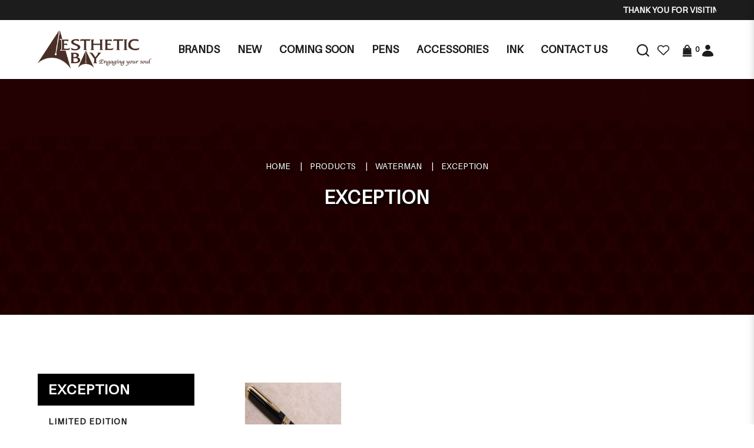

--- FILE ---
content_type: text/html; charset=utf-8
request_url: https://aestheticbay.com/waterman/exception
body_size: 26063
content:
<!DOCTYPE html> <!--[if IE]><![endif]--> <!--[if IE 8 ]><html dir="ltr" lang="en" class="ie8"><![endif]--> <!--[if IE 9 ]><html dir="ltr" lang="en" class="ie9"><![endif]--> <!--[if (gt IE 9)|!(IE)]><!--> <html dir="ltr" lang="en"> <!--<![endif]--> <head> <meta charset="UTF-8" /> <meta name="viewport" content="width=device-width, minimum-scale=1.0, maximum-scale=1.0, user-scalable=no"> <meta http-equiv="X-UA-Compatible" content="IE=edge"> <meta name="robots" content="index,follow" /> <link rel="canonical" href="http://aestheticbay.com/waterman/exception" /> <title data-min-length="60" data-max-length="70">EXCEPTION</title> <base href="https://aestheticbay.com/" /> <link rel="preload" href="https://aestheticbay.com//image/catalog/logo-ab.png" as="image"> <!-- Schema.org markup for Google+ --> <meta itemprop="name" content="EXCEPTION" /> <meta itemprop="description" content="" /> <meta itemprop="image" content="https://aestheticbay.com//image/cache/catalog/logo-ab-612x299.png" /> <!-- Twitter Card data --> <meta name="twitter:card" content="Aesthetic Bay" /> <!-- <meta name="twitter:site" content="@publisher_handle"/> --> <meta name="twitter:title" content="EXCEPTION" /> <meta name="twitter:description" content="" data-length="200" /> <!-- <meta name="twitter:creator" content="@author_handle"/> --> <!-- Twitter summary card with large image must be at least 280x150px --> <meta name="twitter:image:src" content="https://aestheticbay.com//image/cache/catalog/logo-ab-512x299.png" /> <!-- Open Graph data --> <meta property="og:title" content="EXCEPTION" /> <meta property="og:type" content="website" /> <meta property="og:url" content="https://aestheticbay.com//" /> <meta property="og:image" content="https://aestheticbay.com//image/cache/catalog/logo-ab-600x315.png" /> <meta property="og:description" content="" /> <meta property="og:site_name" content="Aesthetic Bay" /> <!-- <meta property="fb:admins" content="Facebook numberic ID" /> --> <script src="catalog/view/javascript/jquery/jquery-2.1.1.min.js" type="text/javascript"></script> <link href="catalog/view/javascript/bootstrap/css/bootstrap.min.css" rel="stylesheet" media="screen" /> <script src="catalog/view/javascript/bootstrap/js/bootstrap.min.js" type="text/javascript"></script> <link href="catalog/view/javascript/font-awesome-4.7.0/css/font-awesome.min.css" rel="stylesheet" type="text/css" /> <link href="//fonts.googleapis.com/css?family=Open+Sans:400,400i,300,700" rel="stylesheet" type="text/css" /> <link href="catalog/view/theme/default/stylesheet/stylesheet.css" rel="stylesheet"> <!-- <link href="catalog/view/javascript/smartmenus/sm-core-css.min.css" rel="stylesheet"> --> <!--Added in sidr_bare_sm_core_css_sass_icon.css --> <link href="catalog/view/javascript/smartmenus/sm-blue.min.css" rel="stylesheet"> <!-- <link href="catalog/view/javascript/side-menu-sidr/stylesheets/sidr.bare.min.css" rel="stylesheet"> --> <!--Added in sidr_bare_sm_core_css_sass_icon.css --> <link href="catalog/view/javascript/jquery-multi-level-accordion-menu/css/style.min.css" rel="stylesheet"> <link href="catalog/view/theme/default/stylesheet/normalize.min.css" rel="stylesheet"> <!-- <link href="catalog/view/theme/default/stylesheet/sass/icon.min.css" rel="stylesheet"> --> <!--Added in sidr_bare_sm_core_css_sass_icon.css --> <link href="catalog/view/theme/default/stylesheet/sidr_bare_sm_core_css_sass_icon.css" rel="stylesheet"> <link href="catalog/view/theme/default/stylesheet/sass/helper.min.css" rel="stylesheet"> <link href="catalog/view/theme/default/stylesheet/sass/custom.min.css" rel="stylesheet"> <link href="catalog/view/theme/default/stylesheet/slsoffr.css" type="text/css" rel="stylesheet" media="screen" /> <link href="catalog/view/theme/default/stylesheet/animate.min.css" rel="stylesheet"> <script src="catalog/view/javascript/jquery-ui-1.12.1.custom/jquery-ui.min.js" type="text/javascript"></script> <script src="catalog/view/javascript/jquery.ui.touch-punch.min.js" type="text/javascript"></script> <script src="catalog/view/javascript/side-menu-sidr/jquery.sidr.min.js" type="text/javascript"></script> <!--Minified--> <script src="catalog/view/javascript/side-menu-sidr/sidr.min.js" type="text/javascript"></script> <script src="catalog/view/javascript/jquery-multi-level-accordion-menu/js/modernizr.js" type="text/javascript"></script> <!-- <script src="catalog/view/javascript/jquery-multi-level-accordion-menu/js/main.js" type="text/javascript"></script> --> <!--Added in Alpha.js --> <script src="catalog/view/javascript/smartmenus/jquery.smartmenus.min.js" type="text/javascript"></script> <script src="catalog/view/javascript/bluebird.min.js"></script> <!--FOR IE--> <script src="catalog/view/javascript/vendor.js"></script> <!--Manifier--> <script src="catalog/view/javascript/jquery.magnify.js"></script> <!--Smooth Manify--> <!--<script src="catalog/view/javascript/jquery.magnify-mobile.js"></script>--> <!--Smooth Manify--> <link href="catalog/view/theme/default/stylesheet/magnify.css" rel="stylesheet"> <!--Smooth Manify--> <link href="catalog/view/javascript/sweetalert2.min.css" rel="stylesheet"> <script src="catalog/view/javascript/sweetalert2.all.min.js"></script> <link href="catalog/view/javascript/aos/aos.css" rel="stylesheet"> <script src="catalog/view/javascript/aos/aos.js" type="text/javascript"></script> <!-- <script src="catalog/view/javascript/quantityincrementdecrement.js" type="text/javascript"></script> --> <!--Added in Alpha.js --> <script src="catalog/view/javascript/common.js" type="text/javascript"></script> <script src="catalog/view/javascript/enquiry.js" type="text/javascript"></script> <script src="catalog/view/javascript/alpha.js" type="text/javascript"></script> <script src="catalog/view/javascript/jquery.qrcode.js" type="text/javascript"></script> <script src="catalog/view/javascript/qrcode.js" type="text/javascript"></script> <link href="catalog/view/theme/default/stylesheet/fonts/fonts.css" rel="stylesheet" type="text/css"> <link href="catalog/view/theme/default/stylesheet/aestheticbay.css" rel="stylesheet"> <link href="https://aestheticbay.com/products" rel="canonical" /> <link href="https://aestheticbay.com//image/catalog/favicon.png" rel="icon" /> <!-- Global site tag (gtag.js) - Google Analytics --> <script async src="https://www.googletagmanager.com/gtag/js?id=G-CQ4QWG9RK6"></script> <script>
  window.dataLayer = window.dataLayer || [];
  function gtag(){dataLayer.push(arguments);}
  gtag('js', new Date());

  gtag('config', 'G-CQ4QWG9RK6');
</script> <script type="application/ld+json"></script> <style>
		body.loading #loading_wrapper { opacity:1;visibility: visible; }
		#loading_wrapper { -webkit-transition: all 0.6s ease-out;-moz-transition: all 0.6s ease-out ;-ms-transition: all 0.6s ease-out ;-o-transition: all 0.6s ease-out ;transition: all 0.6s ease-out ;display: block;opacity: 0;visibility: hidden;position:fixed;  z-index:10000000001;top:        0;left:0;height:100%;width:100%;background: rgba(51, 51, 51, 0.7); }

		.spinner {margin: auto;width: 40px;height: 40px;position: absolute;text-align: center;-webkit-animation: sk-rotate 2.0s infinite linear;animation: sk-rotate 2.0s infinite linear;left: 0;right: 0;top: 0;bottom: 0;}

		.dot1, .dot2 {width: 60%;height: 60%;display: inline-block;position: absolute;top: 0;background-color: #750a00;border-radius: 100%;-webkit-animation: sk-bounce 2.0s infinite ease-in-out;animation: sk-bounce 2.0s infinite ease-in-out;}

		.dot2 {top: auto;bottom: 0;-webkit-animation-delay: -1.0s;animation-delay: -1.0s;}

		@-webkit-keyframes sk-rotate { 100% { -webkit-transform: rotate(360deg) }}
		@keyframes sk-rotate { 100% { transform: rotate(360deg); -webkit-transform: rotate(360deg) }}

		@-webkit-keyframes sk-bounce {
		0%, 100% { -webkit-transform: scale(0.0) }
		50% { -webkit-transform: scale(1.0) }
		}

		@keyframes sk-bounce {
		0%, 100% {
		transform: scale(0.0);
		-webkit-transform: scale(0.0);
		} 50% {
		transform: scale(1.0);
		-webkit-transform: scale(1.0);
		}
		}
	</style> <style>
		#sidr { background-color: #333333; }
		.header-mobile .mobile-account { border-bottom-color: #333333; }
		.header-mobile .mobile-account>a+a { border-left-color: #333333; }
		.cd-accordion-menu a, .cd-accordion-menu label { background-color: #4D5158; }
	</style> </head> <body class="product-category cid-344_349 short_hand desktop mac-browser"> <div id="loading_wrapper"> <div class="spinner"> <div class="dot1"></div> <div class="dot2"></div> </div> </div> <style>
		.loader {
			position: fixed;
			left: 0px;
			top: 0px;
			width: 100%;
			height: 100%;
			z-index: 9999; 
		}
	</style> <div class="loader" style="background: url('https://aestheticbay.com//image/catalog/logo-ab.png') 50% 50% / auto 50px no-repeat rgb(255, 255, 255);"></div> <script tyle="text/javascript">
		$(window).load(function() {
			// hide loading gif when page done loading
			$(".loader").fadeOut("slow");
		});
	</script> <div class="x213"><h1 id="page_heading_title">EXCEPTION</h1></div> <header class="fixed-header"> <div class="header-background"> <div class="header-container"> <div class="header-announcement"> <marquee behavior="scroll" direction="left" scrollamount="3">
							Thank you for visiting Aesthetic Bay!						</marquee> </div> </div> </div> <div class="header-container"> <div class="header-mobile-menu visible-xs visible-sm"> <div class="header-links"> <a id="mobileNav" href="#sidr" class="pointer esc"> <i class="fa fa-bars"></i> </a> </div> </div> <div class="header-logo"> <a class="header-logo-image" href="https://aestheticbay.com/"> <img src="https://aestheticbay.com//image/catalog/logo-ab.png" title="Aesthetic Bay" alt="Aesthetic Bay" class="img-responsive" /> </a> </div> <div class="header-menu hidden-xs hidden-sm"> <ul id="main-menu" class="sm sm-blue"><li class="has-megamenu "> <a href="https://aestheticbay.com/manufacturer" target="_blank" alt="Brands" >Brands </a><div class="header-megamenu-container"><div class="header-megamenu"><div class="megamenu"><div class="megamenu-header"><div class="megamenu-title">A</div></div><div class="megamenu-item"><a href=https://aestheticbay.com/manufacturer?category_id=17>Alfred Dunhill</a></div><div class="megamenu-item"><a href=https://aestheticbay.com/manufacturer?category_id=6>AP LIMITED EDITION</a></div><div class="megamenu-item"><a href=https://aestheticbay.com/manufacturer?category_id=8>Armando Simoni Club</a></div><div class="megamenu-item"><a href=https://aestheticbay.com/manufacturer?category_id=27>Aurora</a></div></div><div class="megamenu"><div class="megamenu-header"><div class="megamenu-title">B</div></div><div class="megamenu-item"><a href=https://aestheticbay.com/manufacturer?category_id=38>Bungubox</a></div></div><div class="megamenu"><div class="megamenu-header"><div class="megamenu-title">C</div></div><div class="megamenu-item"><a href=https://aestheticbay.com/manufacturer?category_id=44>Caran D`Ache</a></div><div class="megamenu-item"><a href=https://aestheticbay.com/manufacturer?category_id=59>Cartier</a></div><div class="megamenu-item"><a href=https://aestheticbay.com/manufacturer?category_id=420>Cathay</a></div><div class="megamenu-item"><a href=https://aestheticbay.com/manufacturer?category_id=74>Cross</a></div><div class="megamenu-item"><a href=https://aestheticbay.com/manufacturer?category_id=92>Curtis</a></div></div><div class="megamenu"><div class="megamenu-header"><div class="megamenu-title">D</div></div><div class="megamenu-item"><a href=https://aestheticbay.com/manufacturer?category_id=99>Delta</a></div></div><div class="megamenu"><div class="megamenu-header"><div class="megamenu-title">G</div></div><div class="megamenu-item"><a href=https://aestheticbay.com/manufacturer?category_id=418>Graf von Faber Castell</a></div></div><div class="megamenu"><div class="megamenu-header"><div class="megamenu-title">K</div></div><div class="megamenu-item"><a href=https://aestheticbay.com/manufacturer?category_id=108>Krone</a></div></div><div class="megamenu"><div class="megamenu-header"><div class="megamenu-title">L</div></div><div class="megamenu-item"><a href=https://aestheticbay.com/manufacturer?category_id=400>LeatherLuxe</a></div></div><div class="megamenu"><div class="megamenu-header"><div class="megamenu-title">M</div></div><div class="megamenu-item"><a href=https://aestheticbay.com/manufacturer?category_id=393>MICHEL PERCHIN</a></div><div class="megamenu-item"><a href=https://aestheticbay.com/manufacturer?category_id=111>Montblanc</a></div><div class="megamenu-item"><a href=https://aestheticbay.com/manufacturer?category_id=128>Montegrappa</a></div></div><div class="megamenu"><div class="megamenu-header"><div class="megamenu-title">N</div></div><div class="megamenu-item"><a href=https://aestheticbay.com/manufacturer?category_id=416>Nagasawa</a></div><div class="megamenu-item"><a href=https://aestheticbay.com/manufacturer?category_id=412>Nahvalur</a></div><div class="megamenu-item"><a href=https://aestheticbay.com/manufacturer?category_id=149>Nakaya</a></div><div class="megamenu-item"><a href=https://aestheticbay.com/manufacturer?category_id=167>Namiki</a></div></div><div class="megamenu"><div class="megamenu-header"><div class="megamenu-title">O</div></div><div class="megamenu-item"><a href=https://aestheticbay.com/manufacturer?category_id=180>Omas</a></div></div><div class="megamenu"><div class="megamenu-header"><div class="megamenu-title">P</div></div><div class="megamenu-item"><a href=https://aestheticbay.com/manufacturer?category_id=185>Parker</a></div><div class="megamenu-item"><a href=https://aestheticbay.com/manufacturer?category_id=192>Pelikan</a></div><div class="megamenu-item"><a href=https://aestheticbay.com/manufacturer?category_id=210>Pilot</a></div><div class="megamenu-item"><a href=https://aestheticbay.com/manufacturer?category_id=227>Platinum</a></div><div class="megamenu-item"><a href=https://aestheticbay.com/manufacturer?category_id=245>Porsche Design</a></div></div><div class="megamenu"><div class="megamenu-header"><div class="megamenu-title">R</div></div><div class="megamenu-item"><a href=https://aestheticbay.com/manufacturer?category_id=319>Retro</a></div></div><div class="megamenu"><div class="megamenu-header"><div class="megamenu-title">S</div></div><div class="megamenu-item"><a href=https://aestheticbay.com/manufacturer?category_id=299>S.T. Dupont</a></div><div class="megamenu-item"><a href=https://aestheticbay.com/manufacturer?category_id=252>Sailor</a></div><div class="megamenu-item"><a href=https://aestheticbay.com/manufacturer?category_id=405>Schon DSGN</a></div><div class="megamenu-item"><a href=https://aestheticbay.com/manufacturer?category_id=291>Sheaffer</a></div></div><div class="megamenu"><div class="megamenu-header"><div class="megamenu-title">T</div></div><div class="megamenu-item"><a href=https://aestheticbay.com/manufacturer?category_id=320>Tibaldi</a></div></div><div class="megamenu"><div class="megamenu-header"><div class="megamenu-title">V</div></div><div class="megamenu-item"><a href=https://aestheticbay.com/manufacturer?category_id=321>Visconti</a></div></div><div class="megamenu"><div class="megamenu-header"><div class="megamenu-title">W</div></div><div class="megamenu-item"><a href=https://aestheticbay.com/manufacturer?category_id=341>Wahl Eversharp</a></div><div class="megamenu-item"><a href=https://aestheticbay.com/manufacturer?category_id=344>Waterman</a></div></div></div></div></li><li class=""> <a href="https://aestheticbay.com/exclusives"  alt="New" ><span>New</span></a></li><li class=""> <a href="https://www.aestheticbay.com/pens/coming-soon"  alt="Coming Soon" ><span>Coming Soon</span></a></li><li class=""> <a href="https://aestheticbay.com/pens"  alt="Pens" ><span>Pens</span></a></li><li class=""> <a href="https://aestheticbay.com/accessories"  alt="Accessories" ><span>Accessories</span></a></li><li class=""> <a href="https://aestheticbay.com/ink"  alt="Ink" ><span>Ink</span></a></li><li class=""> <a href="https://aestheticbay.com/contact-us"  alt="Contact Us" ><span>Contact Us</span></a></li></ul> </div> <div class="header-account"> <div class="_search hidden-xs hidden-sm"> <div id="fullpage-search"> <a id="fullpage-search-close" class="fx-close" ></a> <div class="container"> <div class="search-custom"> <div class='search-box'> <input type="text" name="search" value="" placeholder="Search" class="form-control" /> <button type="button"><i class="fa fa-search"></i></button> </div> </div> </div> </div> <a id="fullpage-search-open"> <i class="fa fa-search hidden"></i> <img src="image/catalog/aestheticbay/general/search.png" title="Search" alt="search"> </a> <script type="text/javascript">
        if($('.search-custom').length){
            $('#fullpage-search').insertBefore('header');
        }
        $('#fullpage-search-close').on('click', function(e){
            e.preventDefault();
            $('#fullpage-search').fadeOut(300);
        });
        
        $('#fullpage-search-open').on('click', function(e){
            e.preventDefault();
            $('#fullpage-search').fadeIn(300);
        });
    </script> </div> <div> <a href="https://aestheticbay.com/index.php?route=account/wishlist" id="wishlist-total" title="Wish List (0)"> <i class="fa fa-heart hidden"></i> <img src="image/catalog/aestheticbay/general/wishlist.png" title="Wish List (0)" alt="Wish List (0)"> </a> </div> <div id="cart" class="relative slide-out-cart"> <!-- add/remove class slide-out-cart for normal opencart cart dropdown--> <a data-toggle="dropdown" class="cart-dropdown pointer" id="cart_dropdown_icon" onclick="$('body, #cart').toggleClass('open-custom');" > <i class="fa fa-shopping-cart hidden"></i> <img src="image/catalog/aestheticbay/general/cart.png" title="Cart" alt="cart"> <span class="badge" > <span id="cart-quantity-total" >0</span> </span> </a> <ul class="dropdown-menu pull-right"> <div class="cart-header"> <div class="cart-header-text">Cart</div> <button type="button" class="pointer cart_close" onclick="$('#cart_dropdown_icon').click(); return false;" ></button> </div> <li class="cart-dropdown-empty text-center" > <i class="fa fa-meh-o" aria-hidden="true"></i> <p>Your shopping cart is empty!</p> </li> </ul> </div> <script type="text/javascript">

  var current_focus_header_quantity = 0;
  function rememberHeaderQuantity(qty){
    current_focus_header_quantity = parseInt(qty);
  }
  var header_request = null;
  
  function refreshHeaderCart(ele) {
    element = $(ele);
    id = element.parent().parent().attr("id");
    if (element.is("input")) {
      id = element.parent().attr("id");
    }

    if($("#" + id + " input").val() == current_focus_header_quantity){
      return;
    }
    
    if(header_request) header_request.abort();

    header_request = $.ajax({
      url: 'https://aestheticbay.com/index.php?route=checkout/cart/edit',
      data: $("#" + id + " input").serialize(),
      dataType: 'HTML',
      type: 'post',
      beforeSend: function () {
        $('.alert').remove();
        if(element.hasClass('btn-number')){
          cache_text = element.html();
          // element.button("loading");
          element.html(cache_text);
        }
        else{
          element.button("loading");
        }
        current_focus_header_quantity = 0;
      },
      complete: function () {
        element.button("reset");
      },
      success: function (html) {

        $(".alert-success").remove();

        content_total_dropdown_body = $(html).find("#loadFrom").html();
        content_total_dropdown = $(html).find("#cart-quantity-total").text();
        content_total = $(html).find("#cartTotals");
        content = $(html).find("#cartSummary tbody");
        alert = $(html).find(".alert-success");
        alert_error = $(html).find(".alert-danger");
        
        if(alert_error.length){
          error = alert_error.html().split(":");
          if(error.length > 1){
            swal({
              title: error[0],
              html: error[1],
              type: "error"
            });
          }
          else{
            swal({
              title: 'Warning',
              html: error[0],
              type: "error"
            });
          }
        }
        else if(alert.length){
          success = alert.html().split(":");
          if(success.length > 1){
            swal({
              title: success[0],
              html: success[1],
              type: "success"
            });
          }
        }

        if (content.length) {            
          content = content.html();
          $("#cartSummary tbody").html(content);
          var parent_element = $("#cartTotals").parent(); $("#cartTotals").remove();
          parent_element.html(content_total);
          
          $('#cart-quantity-total').text(content_total_dropdown);
          $('#loadTo').html(content_total_dropdown_body);

          $('#cart > ul').load('index.php?route=common/cart/info ul > *');

        } else {
          location.reload();
        }

      }
    })
  }
</script> <div id="account" class="dropdown hidden-xs hidden-sm"> <a href="#" data-toggle="dropdown"> <i class="fa fa-user hidden"></i> <img src="image/catalog/aestheticbay/general/account.png" title="Login / Register" alt="account"> </a> <ul class="dropdown-menu dropdown-menu-right"> <li> <a href="https://aestheticbay.com/login" >
                Login            </a> </li> <li> <a href="https://aestheticbay.com/register" >
                Register            </a> </li> </ul> </div> </div> </div> </header> <div id="sidr"> <div class="header-mobile"> <div class="mobile-account relative"> <a href="https://aestheticbay.com/login"> <i class="fa fa-user-circle-o" aria-hidden="true"></i>
					Login</a> <a href="https://aestheticbay.com/register"> <i class="fa fa-pencil-square-o" aria-hidden="true"></i>
					Register</a> </div> <div class="mobile-search"> <div class="search-custom"> <div class='search-box'> <input type="text" name="search" value="" placeholder="Search" class="form-control" /> <button type="button"><i class="fa fa-search"></i></button> </div> </div> </div> </div> <ul class="cd-accordion-menu animated"><li class=""> <a href="https://aestheticbay.com/manufacturer" alt="Brands" ><span>Brands</span></a></li><li class=""> <a href="https://aestheticbay.com/exclusives" alt="New" ><span>New</span></a></li><li class="has-children "> <input type="checkbox" name ="sub-group-coming-soon-0-0-3" id="sub-group-coming-soon-0-0-3" class="hidden"> <a href="https://www.aestheticbay.com/pens/coming-soon" alt="Coming Soon" ><span>Coming Soon</span></a> <label for="sub-group-coming-soon-0-0-3"><i class="fa fa-caret-down" aria-hidden="true"></i></label><ul><li class=""> <a href="https://aestheticbay.com/index.php?route=product/category&path=1_410" alt="Promotion" >Promotion</a></li></ul></li><li class="has-children "> <input type="checkbox" name ="sub-group-pens-0-0-4" id="sub-group-pens-0-0-4" class="hidden"> <a href="https://aestheticbay.com/pens" alt="Pens" ><span>Pens</span></a> <label for="sub-group-pens-0-0-4"><i class="fa fa-caret-down" aria-hidden="true"></i></label><ul><li class="has-children "> <input type="checkbox" name ="sub-group-alfred-dunhill-0-1-1" id="sub-group-alfred-dunhill-0-1-1" class="hidden"> <a href="https://aestheticbay.com/pens-alfred-dunhill" alt="ALFRED DUNHILL" >ALFRED DUNHILL</a> <label for="sub-group-alfred-dunhill-0-1-1"><i class="fa fa-caret-down" aria-hidden="true"></i></label><ul><li class=""> <a href="https://aestheticbay.com/pens-alfred-dunhill/alfred-dunhill-limited-edition" alt="LIMITED EDITION" >LIMITED EDITION</a></li><li class=""> <a href="https://aestheticbay.com/pens-alfred-dunhill/sidecar-s-liner" alt="SIDECAR S'LINER" >SIDECAR S'LINER</a></li><li class=""> <a href="https://aestheticbay.com/pens-alfred-dunhill/sentryman" alt="SENTRYMAN" >SENTRYMAN</a></li><li class=""> <a href="https://aestheticbay.com/pens-alfred-dunhill/sentryman-mini" alt="SENTRYMAN MINI" >SENTRYMAN MINI</a></li><li class=""> <a href="https://aestheticbay.com/pens-alfred-dunhill/sidecar" alt="SIDECAR" >SIDECAR</a></li><li class=""> <a href="https://aestheticbay.com/pens-alfred-dunhill/sidecar-mini" alt="SIDECAR MINI" >SIDECAR MINI</a></li><li class=""> <a href="https://aestheticbay.com/pens-alfred-dunhill/gemline" alt="GEMLINE" >GEMLINE</a></li><li class=""> <a href="https://aestheticbay.com/pens-alfred-dunhill/ad1800" alt="AD1800" >AD1800</a></li><li class=""> <a href="https://aestheticbay.com/pens-alfred-dunhill/torpedo" alt="TORPEDO" >TORPEDO</a></li></ul></li><li class="has-children "> <input type="checkbox" name ="sub-group-ap-0-1-2" id="sub-group-ap-0-1-2" class="hidden"> <a href="https://aestheticbay.com/ap-pen" alt="AP" >AP</a> <label for="sub-group-ap-0-1-2"><i class="fa fa-caret-down" aria-hidden="true"></i></label><ul><li class=""> <a href="https://aestheticbay.com/ap-pen/limited-edition-zodiac" alt="LIMITED EDITION ZODIAC" >LIMITED EDITION ZODIAC</a></li><li class=""> <a href="https://aestheticbay.com/ap-pen/ap-limited-edition" alt="LIMITED EDITION" >LIMITED EDITION</a></li><li class=""> <a href="https://aestheticbay.com/ap-pen/limited-edition-maki-e" alt="LIMITED EDITION MAKI-E" >LIMITED EDITION MAKI-E</a></li><li class=""> <a href="https://aestheticbay.com/ap-pen/limited-edition-russian-miniature-painting" alt="LIMITED EDITION RUSSIAN MINIATURE PAINTING" >LIMITED EDITION RUSSIAN MINIATURE PAINTING</a></li><li class=""> <a href="https://aestheticbay.com/ap-pen/limited-edition-sakura-lacquer-art" alt="Limited Edition Sakura Lacquer Art" >Limited Edition Sakura Lacquer Art</a></li><li class=""> <a href="https://aestheticbay.com/ap-pen/limited-edition-urushi-lacquer-art" alt="Limited Edition Urushi Lacquer Art" >Limited Edition Urushi Lacquer Art</a></li><li class=""> <a href="https://aestheticbay.com/ap-pen/normal-edition" alt="NORMAL EDITION" >NORMAL EDITION</a></li></ul></li><li class="has-children "> <input type="checkbox" name ="sub-group-asc-0-1-3" id="sub-group-asc-0-1-3" class="hidden"> <a href="https://aestheticbay.com/asc" alt="ASC" >ASC</a> <label for="sub-group-asc-0-1-3"><i class="fa fa-caret-down" aria-hidden="true"></i></label><ul><li class=""> <a href="https://aestheticbay.com/asc/asc-limited-edition" alt="LIMITED EDITION" >LIMITED EDITION</a></li><li class=""> <a href="https://aestheticbay.com/asc/gladiatore-medio" alt="GLADIATORE MEDIO" >GLADIATORE MEDIO</a></li><li class=""> <a href="https://aestheticbay.com/asc/bologna" alt="BOLOGNA" >BOLOGNA</a></li><li class=""> <a href="https://aestheticbay.com/asc/ogiva" alt="OGIVA" >OGIVA</a></li></ul></li><li class="has-children "> <input type="checkbox" name ="sub-group-aurora-0-1-4" id="sub-group-aurora-0-1-4" class="hidden"> <a href="https://aestheticbay.com/aurora" alt="AURORA" >AURORA</a> <label for="sub-group-aurora-0-1-4"><i class="fa fa-caret-down" aria-hidden="true"></i></label><ul><li class=""> <a href="https://aestheticbay.com/aurora/aurora-limited-edition" alt="LIMITED EDITION" >LIMITED EDITION</a></li><li class=""> <a href="https://aestheticbay.com/aurora/88-series" alt="88 SERIES" >88 SERIES</a></li><li class=""> <a href="https://aestheticbay.com/aurora/optima" alt="OPTIMA" >OPTIMA</a></li><li class=""> <a href="https://aestheticbay.com/aurora/oceano-collection" alt="OCEANO COLLECTION" >OCEANO COLLECTION</a></li><li class=""> <a href="https://aestheticbay.com/aurora/talentum" alt="TALENTUM" >TALENTUM</a></li></ul></li><li class="has-children "> <input type="checkbox" name ="sub-group-bexley-0-1-5" id="sub-group-bexley-0-1-5" class="hidden"> <a href="https://aestheticbay.com/pens-bexley" alt="BEXLEY" >BEXLEY</a> <label for="sub-group-bexley-0-1-5"><i class="fa fa-caret-down" aria-hidden="true"></i></label><ul><li class=""> <a href="https://aestheticbay.com/pens-bexley/benxley-limited-edition" alt="LIMITED EDITION" >LIMITED EDITION</a></li><li class=""> <a href="https://aestheticbay.com/pens-bexley/golden-age" alt="GOLDEN AGE" >GOLDEN AGE</a></li></ul></li><li class="has-children "> <input type="checkbox" name ="sub-group-bungubox-0-1-6" id="sub-group-bungubox-0-1-6" class="hidden"> <a href="https://aestheticbay.com/pens-bungubox" alt="BUNGUBOX" >BUNGUBOX</a> <label for="sub-group-bungubox-0-1-6"><i class="fa fa-caret-down" aria-hidden="true"></i></label><ul><li class=""> <a href="https://aestheticbay.com/pens-bungubox/bungubox-limited-edition" alt="LIMITED EDITION" >LIMITED EDITION</a></li><li class=""> <a href="https://aestheticbay.com/pens-bungubox/zodiac" alt="ZODIAC" >ZODIAC</a></li><li class=""> <a href="https://aestheticbay.com/pens-bungubox/inks" alt="INKS" >INKS</a></li></ul></li><li class="has-children "> <input type="checkbox" name ="sub-group-caran-d-ache-0-1-7" id="sub-group-caran-d-ache-0-1-7" class="hidden"> <a href="https://aestheticbay.com/caran-d-ache" alt="CARAN D'ACHE" >CARAN D'ACHE</a> <label for="sub-group-caran-d-ache-0-1-7"><i class="fa fa-caret-down" aria-hidden="true"></i></label><ul><li class=""> <a href="https://aestheticbay.com/caran-d-ache/caran-d-ache-limited-edition" alt="LIMITED EDITION" >LIMITED EDITION</a></li><li class=""> <a href="https://aestheticbay.com/caran-d-ache/varius" alt="VARIUS" >VARIUS</a></li><li class=""> <a href="https://aestheticbay.com/caran-d-ache/leman" alt="LEMAN" >LEMAN</a></li><li class=""> <a href="https://aestheticbay.com/caran-d-ache/leman-slim" alt="LEMAN SLIM" >LEMAN SLIM</a></li><li class=""> <a href="https://aestheticbay.com/caran-d-ache/madison" alt="MADISON" >MADISON</a></li><li class=""> <a href="https://aestheticbay.com/caran-d-ache/hexagonal" alt="HEXAGONAL" >HEXAGONAL</a></li><li class=""> <a href="https://aestheticbay.com/caran-d-ache/ecridor" alt="ECRIDOR" >ECRIDOR</a></li><li class=""> <a href="https://aestheticbay.com/caran-d-ache/dunas" alt="DUNAS" >DUNAS</a></li><li class=""> <a href="https://aestheticbay.com/caran-d-ache/fixpencil" alt="FIXPENCIL" >FIXPENCIL</a></li><li class=""> <a href="https://aestheticbay.com/caran-d-ache/perles" alt="PERLES" >PERLES</a></li><li class=""> <a href="https://aestheticbay.com/caran-d-ache/rnx-316" alt="RNX.316" >RNX.316</a></li><li class=""> <a href="https://aestheticbay.com/caran-d-ache/849-collection" alt="849 COLLECTION" >849 COLLECTION</a></li><li class=""> <a href="https://aestheticbay.com/caran-d-ache/colours" alt="COLOURS" >COLOURS</a></li><li class=""> <a href="https://aestheticbay.com/caran-d-ache/pen-lighters" alt="LIGHTERS" >LIGHTERS</a></li></ul></li><li class="has-children "> <input type="checkbox" name ="sub-group-cartier-0-1-8" id="sub-group-cartier-0-1-8" class="hidden"> <a href="https://aestheticbay.com/cartier" alt="CARTIER" >CARTIER</a> <label for="sub-group-cartier-0-1-8"><i class="fa fa-caret-down" aria-hidden="true"></i></label><ul><li class=""> <a href="https://aestheticbay.com/cartier/cartier-limited-edition" alt="LIMITED EDITION" >LIMITED EDITION</a></li><li class=""> <a href="https://aestheticbay.com/cartier/roadster" alt="ROADSTER" >ROADSTER</a></li><li class=""> <a href="https://aestheticbay.com/cartier/santos-dumont" alt="SANTOS-DUMONT" >SANTOS-DUMONT</a></li><li class=""> <a href="https://aestheticbay.com/cartier/santos" alt="SANTOS" >SANTOS</a></li><li class=""> <a href="https://aestheticbay.com/cartier/diabolo" alt="DIABOLO" >DIABOLO</a></li><li class=""> <a href="https://aestheticbay.com/cartier/mini-diabolo" alt="MINI DIABOLO" >MINI DIABOLO</a></li><li class=""> <a href="https://aestheticbay.com/cartier/must" alt="MUST" >MUST</a></li><li class=""> <a href="https://aestheticbay.com/cartier/louis-cartier" alt="LOUIS CARTIER" >LOUIS CARTIER</a></li><li class=""> <a href="https://aestheticbay.com/cartier/art-deco-style" alt="ART DECO STYLE" >ART DECO STYLE</a></li><li class=""> <a href="https://aestheticbay.com/cartier/pasha" alt="PASHA" >PASHA</a></li><li class=""> <a href="https://aestheticbay.com/cartier/indian-inspiration" alt="INDIAN INSPIRATION" >INDIAN INSPIRATION</a></li><li class=""> <a href="https://aestheticbay.com/cartier/trinity" alt="TRINITY" >TRINITY</a></li><li class=""> <a href="https://aestheticbay.com/cartier/charm-lacquer" alt="CHARM LACQUER" >CHARM LACQUER</a></li><li class=""> <a href="https://aestheticbay.com/cartier/ligther" alt="LIGHTER" >LIGHTER</a></li></ul></li><li class="has-children "> <input type="checkbox" name ="sub-group-cathay-0-1-9" id="sub-group-cathay-0-1-9" class="hidden"> <a href="https://aestheticbay.com/cathay-catergory" alt="Cathay" >Cathay</a> <label for="sub-group-cathay-0-1-9"><i class="fa fa-caret-down" aria-hidden="true"></i></label><ul><li class=""> <a href="https://aestheticbay.com/cathay-catergory/cathay-pen-pouch" alt="Pen Pouch" >Pen Pouch</a></li></ul></li><li class="has-children "> <input type="checkbox" name ="sub-group-cross-0-1-10" id="sub-group-cross-0-1-10" class="hidden"> <a href="https://aestheticbay.com/cross" alt="CROSS" >CROSS</a> <label for="sub-group-cross-0-1-10"><i class="fa fa-caret-down" aria-hidden="true"></i></label><ul><li class=""> <a href="https://aestheticbay.com/cross/CENTURY" alt="CENTURY" >CENTURY</a></li><li class=""> <a href="https://aestheticbay.com/cross/cross-limited-edition" alt="LIMITED EDITION" >LIMITED EDITION</a></li><li class=""> <a href="https://aestheticbay.com/cross/special-edition" alt="SPECIAL EDITION" >SPECIAL EDITION</a></li><li class=""> <a href="https://aestheticbay.com/cross/peerless" alt="PEERLESS" >PEERLESS</a></li><li class=""> <a href="https://aestheticbay.com/cross/townsend" alt="TOWNSEND" >TOWNSEND</a></li><li class=""> <a href="https://aestheticbay.com/cross/sauvage" alt="SAUVAGE" >SAUVAGE</a></li><li class=""> <a href="https://aestheticbay.com/cross/apogee" alt="APOGEE" >APOGEE</a></li><li class=""> <a href="https://aestheticbay.com/cross/autocross" alt="AUTOCROSS" >AUTOCROSS</a></li><li class=""> <a href="https://aestheticbay.com/cross/sentiment" alt="SENTIMENT" >SENTIMENT</a></li><li class=""> <a href="https://aestheticbay.com/cross/torero" alt="TORERO" >TORERO</a></li><li class=""> <a href="https://aestheticbay.com/cross/spire" alt="SPIRE" >SPIRE</a></li><li class=""> <a href="https://aestheticbay.com/cross/atx" alt="ATX" >ATX</a></li><li class=""> <a href="https://aestheticbay.com/cross/tech" alt="TECH" >TECH</a></li><li class=""> <a href="https://aestheticbay.com/cross/compact" alt="COMPACT" >COMPACT</a></li><li class=""> <a href="https://aestheticbay.com/cross/contour" alt="CONTOUR" >CONTOUR</a></li><li class=""> <a href="https://aestheticbay.com/cross/c-series" alt="C-SERIES" >C-SERIES</a></li><li class=""> <a href="https://aestheticbay.com/cross/pen-pouch" alt="PEN POUCH" >PEN POUCH</a></li></ul></li><li class="has-children "> <input type="checkbox" name ="sub-group-curtis-0-1-11" id="sub-group-curtis-0-1-11" class="hidden"> <a href="https://aestheticbay.com/curtis" alt="CURTIS" >CURTIS</a> <label for="sub-group-curtis-0-1-11"><i class="fa fa-caret-down" aria-hidden="true"></i></label><ul><li class=""> <a href="https://aestheticbay.com/curtis/curtis-limited-edition" alt="LIMITED EDITION" >LIMITED EDITION</a></li><li class=""> <a href="https://aestheticbay.com/curtis/curtis-special-edition" alt="SPECIAL EDITION" >SPECIAL EDITION</a></li><li class=""> <a href="https://aestheticbay.com/curtis/luxury-collection" alt="LUXURY COLLECTION" >LUXURY COLLECTION</a></li><li class=""> <a href="https://aestheticbay.com/curtis/dais" alt="DAIS" >DAIS</a></li><li class=""> <a href="https://aestheticbay.com/curtis/komo-diamond" alt="KOMO DIAMOND" >KOMO DIAMOND</a></li><li class=""> <a href="https://aestheticbay.com/curtis/dream-writer" alt="DREAM WRITER" >DREAM WRITER</a></li></ul></li><li class="has-children "> <input type="checkbox" name ="sub-group-delta-0-1-12" id="sub-group-delta-0-1-12" class="hidden"> <a href="https://aestheticbay.com/delta" alt="DELTA" >DELTA</a> <label for="sub-group-delta-0-1-12"><i class="fa fa-caret-down" aria-hidden="true"></i></label><ul><li class=""> <a href="https://aestheticbay.com/delta/delta-limited-edition" alt="LIMITED EDITION" >LIMITED EDITION</a></li><li class=""> <a href="https://aestheticbay.com/delta/delta-special-edition" alt="SPECIAL EDITION" >SPECIAL EDITION</a></li><li class=""> <a href="https://aestheticbay.com/delta/aromatherapy" alt="AROMATHERAPY" >AROMATHERAPY</a></li></ul></li><li class=""> <a href="https://aestheticbay.com/giorgio-armani" alt="GIORGIO ARMANI" >GIORGIO ARMANI</a></li><li class="has-children "> <input type="checkbox" name ="sub-group-graf-von-faber-castell-0-1-14" id="sub-group-graf-von-faber-castell-0-1-14" class="hidden"> <a href="https://aestheticbay.com/graf-von-faber-castell" alt="Graf von Faber Castell" >Graf von Faber Castell</a> <label for="sub-group-graf-von-faber-castell-0-1-14"><i class="fa fa-caret-down" aria-hidden="true"></i></label><ul><li class=""> <a href="https://aestheticbay.com/graf-von-faber-castell/Graf-von-Faber-Castell-limited-edition" alt="Limited Edition" >Limited Edition</a></li></ul></li><li class="has-children "> <input type="checkbox" name ="sub-group-leatherluxe-0-1-15" id="sub-group-leatherluxe-0-1-15" class="hidden"> <a href="https://aestheticbay.com/leatherluxe" alt="LeatherLuxe" >LeatherLuxe</a> <label for="sub-group-leatherluxe-0-1-15"><i class="fa fa-caret-down" aria-hidden="true"></i></label><ul><li class=""> <a href="https://aestheticbay.com/leatherluxe/drawer-pencase" alt="Drawer Pencase" >Drawer Pencase</a></li></ul></li><li class=""> <a href="https://aestheticbay.com/nakimi-limited-edition" alt="LIMITED EDITION" >LIMITED EDITION</a></li><li class="has-children "> <input type="checkbox" name ="sub-group-montblanc-0-1-17" id="sub-group-montblanc-0-1-17" class="hidden"> <a href="https://aestheticbay.com/pens-montblanc" alt="MONTBLANC" >MONTBLANC</a> <label for="sub-group-montblanc-0-1-17"><i class="fa fa-caret-down" aria-hidden="true"></i></label><ul><li class=""> <a href="https://aestheticbay.com/pens-montblanc/montblanc-limited-edition" alt="LIMITED EDITION" >LIMITED EDITION</a></li><li class=""> <a href="https://aestheticbay.com/pens-montblanc/patron-of-art" alt="PATRON OF ART" >PATRON OF ART</a></li><li class=""> <a href="https://aestheticbay.com/pens-montblanc/great-characters-edition" alt="GREAT CHARACTERS EDITION" >GREAT CHARACTERS EDITION</a></li><li class=""> <a href="https://aestheticbay.com/pens-montblanc/writers-edition" alt="WRITERS EDITION" >WRITERS EDITION</a></li><li class=""> <a href="https://aestheticbay.com/pens-montblanc/heritage-collection" alt="HERITAGE COLLECTION" >HERITAGE COLLECTION</a></li><li class=""> <a href="https://aestheticbay.com/pens-montblanc/meisterstuck" alt="MEISTERSTÜCK" >MEISTERSTÜCK</a></li><li class=""> <a href="https://aestheticbay.com/pens-montblanc/starwalker" alt="STARWALKER" >STARWALKER</a></li><li class=""> <a href="https://aestheticbay.com/pens-montblanc/100th-anniversary-limited-edition" alt="100TH ANNIVERSARY LIMITED EDITION" >100TH ANNIVERSARY LIMITED EDITION</a></li><li class=""> <a href="https://aestheticbay.com/pens-montblanc/donation-series" alt="DONATION SERIES" >DONATION SERIES</a></li><li class=""> <a href="https://aestheticbay.com/pens-montblanc/bonheur" alt="BONHEUR" >BONHEUR</a></li><li class=""> <a href="https://aestheticbay.com/pens-montblanc/pix" alt="PIX" >PIX</a></li><li class=""> <a href="https://aestheticbay.com/pens-montblanc/stationery-and-inks" alt="STATIONERY &amp; INKS" >STATIONERY &amp; INKS</a></li><li class=""> <a href="https://aestheticbay.com/pens-montblanc/writing-instrument-pouches" alt="WRITING INSTRUMENT POUCHES" >WRITING INSTRUMENT POUCHES</a></li></ul></li><li class="has-children "> <input type="checkbox" name ="sub-group-montegrappa-0-1-18" id="sub-group-montegrappa-0-1-18" class="hidden"> <a href="https://aestheticbay.com/montegrappa" alt="MONTEGRAPPA" >MONTEGRAPPA</a> <label for="sub-group-montegrappa-0-1-18"><i class="fa fa-caret-down" aria-hidden="true"></i></label><ul><li class=""> <a href="https://aestheticbay.com/montegrappa/moon-landing-s-50th-anniversary" alt="MOON LANDING'S 50TH ANNIVERSARY" >MOON LANDING'S 50TH ANNIVERSARY</a></li><li class=""> <a href="https://aestheticbay.com/montegrappa/MONTEGRAPPA-limited-edition" alt="Limited Edition" >Limited Edition</a></li><li class=""> <a href="https://aestheticbay.com/montegrappa/oriental-zodiac" alt="ORIENTAL ZODIAC" >ORIENTAL ZODIAC</a></li><li class=""> <a href="https://aestheticbay.com/montegrappa/games-of-thrones" alt="GAMES OF THRONES" >GAMES OF THRONES</a></li><li class=""> <a href="https://aestheticbay.com/montegrappa/ducale" alt="DUCALE" >DUCALE</a></li><li class=""> <a href="https://aestheticbay.com/montegrappa/harmony" alt="HARMONY" >HARMONY</a></li><li class=""> <a href="https://aestheticbay.com/montegrappa/new-espressione" alt="NEW ESPRESSIONE" >NEW ESPRESSIONE</a></li><li class=""> <a href="https://aestheticbay.com/montegrappa/espressione" alt="ESPRESSIONE" >ESPRESSIONE</a></li><li class=""> <a href="https://aestheticbay.com/montegrappa/classica" alt="CLASSICA" >CLASSICA</a></li><li class=""> <a href="https://aestheticbay.com/montegrappa/espressione-duetto" alt="ESPRESSIONE DUETTO" >ESPRESSIONE DUETTO</a></li><li class=""> <a href="https://aestheticbay.com/montegrappa/extra" alt="EXTRA" >EXTRA</a></li><li class=""> <a href="https://aestheticbay.com/montegrappa/emblema" alt="EMBLEMA" >EMBLEMA</a></li><li class=""> <a href="https://aestheticbay.com/montegrappa/ferrari-limited-edition" alt="FERRARI LIMITED EDITION" >FERRARI LIMITED EDITION</a></li><li class=""> <a href="https://aestheticbay.com/montegrappa/fortuna" alt="FORTUNA" >FORTUNA</a></li><li class=""> <a href="https://aestheticbay.com/montegrappa/memoria" alt="MEMORIA" >MEMORIA</a></li><li class=""> <a href="https://aestheticbay.com/montegrappa/miya-agento" alt="MIYA AGENTO" >MIYA AGENTO</a></li><li class=""> <a href="https://aestheticbay.com/montegrappa/miya" alt="MIYA" >MIYA</a></li><li class=""> <a href="https://aestheticbay.com/montegrappa/micra" alt="MICRA" >MICRA</a></li><li class=""> <a href="https://aestheticbay.com/montegrappa/nerouno" alt="NEROUNO" >NEROUNO</a></li><li class=""> <a href="https://aestheticbay.com/montegrappa/piccola" alt="PICCOLA" >PICCOLA</a></li><li class=""> <a href="https://aestheticbay.com/montegrappa/parola" alt="PAROLA" >PAROLA</a></li><li class=""> <a href="https://aestheticbay.com/montegrappa/symphony" alt="SYMPHONY" >SYMPHONY</a></li></ul></li><li class="has-children "> <input type="checkbox" name ="sub-group-nagasawa-0-1-19" id="sub-group-nagasawa-0-1-19" class="hidden"> <a href="https://aestheticbay.com/nagasawa" alt="Nagasawa" >Nagasawa</a> <label for="sub-group-nagasawa-0-1-19"><i class="fa fa-caret-down" aria-hidden="true"></i></label><ul><li class=""> <a href="https://aestheticbay.com/nagasawa/limited-edition-Nagasawa" alt="Limited Edition" >Limited Edition</a></li></ul></li><li class="has-children "> <input type="checkbox" name ="sub-group-nahvalur-0-1-20" id="sub-group-nahvalur-0-1-20" class="hidden"> <a href="https://aestheticbay.com/nahvalur" alt="Nahvalur" >Nahvalur</a> <label for="sub-group-nahvalur-0-1-20"><i class="fa fa-caret-down" aria-hidden="true"></i></label><ul><li class=""> <a href="https://aestheticbay.com/nahvalur/ikkaku" alt="Ikkaku by Nahvalur" >Ikkaku by Nahvalur</a></li><li class=""> <a href="https://aestheticbay.com/nahvalur/limited-edition-Nahvalur" alt="Limited Edition" >Limited Edition</a></li><li class=""> <a href="https://aestheticbay.com/nahvalur/original" alt="Original" >Original</a></li></ul></li><li class="has-children "> <input type="checkbox" name ="sub-group-nakaya-0-1-21" id="sub-group-nakaya-0-1-21" class="hidden"> <a href="https://aestheticbay.com/nakaya" alt="NAKAYA" >NAKAYA</a> <label for="sub-group-nakaya-0-1-21"><i class="fa fa-caret-down" aria-hidden="true"></i></label><ul><li class=""> <a href="https://aestheticbay.com/nakaya/nakaya-limited-edition" alt="LIMITED EDITION" >LIMITED EDITION</a></li><li class=""> <a href="https://aestheticbay.com/nakaya/dorsal-fin" alt="DORSAL FIN" >DORSAL FIN</a></li><li class=""> <a href="https://aestheticbay.com/nakaya/piccolo-long-no-clip" alt="PICCOLO LONG - NO CLIP" >PICCOLO LONG - NO CLIP</a></li><li class=""> <a href="https://aestheticbay.com/nakaya/piccolo-long-writer-with-clip-stopper" alt="PICCOLO LONG WRITER - WITH CLIP/STOPPER" >PICCOLO LONG WRITER - WITH CLIP/STOPPER</a></li><li class=""> <a href="https://aestheticbay.com/nakaya/d-17-mm" alt="D-17 mm" >D-17 mm</a></li><li class=""> <a href="https://aestheticbay.com/nakaya/miyabigi" alt="Miyabiki" >Miyabiki</a></li><li class=""> <a href="https://aestheticbay.com/nakaya/tsumugi" alt="Tsumugi" >Tsumugi</a></li><li class=""> <a href="https://aestheticbay.com/nakaya/piccolo-no-clip" alt="PICCOLO - NO CLIP" >PICCOLO - NO CLIP</a></li><li class=""> <a href="https://aestheticbay.com/nakaya/piccolo-with-clip-stopper" alt="PICCOLO - WITH CLIP/STOPPER" >PICCOLO - WITH CLIP/STOPPER</a></li><li class=""> <a href="https://aestheticbay.com/nakaya/portable-writer-with-clip-stopper" alt="PORTABLE WRITER - WITH CLIP/STOPPER" >PORTABLE WRITER - WITH CLIP/STOPPER</a></li><li class=""> <a href="https://aestheticbay.com/nakaya/portable-cigar-no-clip" alt="PORTABLE CIGAR - NO CLIP" >PORTABLE CIGAR - NO CLIP</a></li><li class=""> <a href="https://aestheticbay.com/nakaya/long-writer-with-clip-stopper" alt="LONG WRITER - WITH CLIP/STOPPER" >LONG WRITER - WITH CLIP/STOPPER</a></li><li class=""> <a href="https://aestheticbay.com/nakaya/long-cigar-no-clip" alt="LONG CIGAR - NO CLIP" >LONG CIGAR - NO CLIP</a></li><li class=""> <a href="https://aestheticbay.com/nakaya/decapod-writer-with-clip-stopper" alt="DECAPOD WRITER - WITH CLIP/STOPPER" >DECAPOD WRITER - WITH CLIP/STOPPER</a></li><li class=""> <a href="https://aestheticbay.com/nakaya/decapod-cigar-no-clip" alt="DECAPOD CIGAR - NO CLIP" >DECAPOD CIGAR - NO CLIP</a></li><li class=""> <a href="https://aestheticbay.com/nakaya/neo-standard-with-clip-stopper" alt="NEO STANDARD - WITH CLIP/STOPPER" >NEO STANDARD - WITH CLIP/STOPPER</a></li><li class=""> <a href="https://aestheticbay.com/nakaya/equilibrium-balance-control-model" alt="EQUILIBRIUM (BALANCE CONTROL MODEL)" >EQUILIBRIUM (BALANCE CONTROL MODEL)</a></li><li class=""> <a href="https://aestheticbay.com/nakaya/desk-pen" alt="DESK PEN" >DESK PEN</a></li><li class=""> <a href="https://aestheticbay.com/nakaya/nakaya-accessories" alt="ACCESSORIES" >ACCESSORIES</a></li></ul></li><li class="has-children "> <input type="checkbox" name ="sub-group-namiki-0-1-22" id="sub-group-namiki-0-1-22" class="hidden"> <a href="https://aestheticbay.com/namiki" alt="NAMIKI" >NAMIKI</a> <label for="sub-group-namiki-0-1-22"><i class="fa fa-caret-down" aria-hidden="true"></i></label><ul><li class=""> <a href="https://aestheticbay.com/namiki/namiki-limited-edition" alt="LIMITED EDITION" >LIMITED EDITION</a></li><li class=""> <a href="https://aestheticbay.com/namiki/chinkin-collection" alt="CHINKIN COLLECTION" >CHINKIN COLLECTION</a></li><li class=""> <a href="https://aestheticbay.com/namiki/emperor" alt="EMPEROR" >EMPEROR</a></li><li class=""> <a href="https://aestheticbay.com/namiki/yukari-royale" alt="YUKARI ROYALE" >YUKARI ROYALE</a></li><li class=""> <a href="https://aestheticbay.com/namiki/yukari" alt="YUKARI" >YUKARI</a></li><li class=""> <a href="https://aestheticbay.com/namiki/aya-collection" alt="Aya Collection" >Aya Collection</a></li><li class=""> <a href="https://aestheticbay.com/namiki/nippon-art" alt="NIPPON ART" >NIPPON ART</a></li><li class=""> <a href="https://aestheticbay.com/namiki/nakimi-zodiac" alt="ZODIAC" >ZODIAC</a></li><li class=""> <a href="https://aestheticbay.com/namiki/capless-namiki-pilot-vanishing-point" alt="CAPLESS NAMIKI/PILOT VANISHING POINT" >CAPLESS NAMIKI/PILOT VANISHING POINT</a></li></ul></li><li class="has-children "> <input type="checkbox" name ="sub-group-omas-0-1-23" id="sub-group-omas-0-1-23" class="hidden"> <a href="https://aestheticbay.com/omas" alt="OMAS" >OMAS</a> <label for="sub-group-omas-0-1-23"><i class="fa fa-caret-down" aria-hidden="true"></i></label><ul><li class=""> <a href="https://aestheticbay.com/omas/omas-limited-edition" alt="LIMITED EDITION" >LIMITED EDITION</a></li><li class=""> <a href="https://aestheticbay.com/omas/paragon" alt="Paragon" >Paragon</a></li><li class=""> <a href="https://aestheticbay.com/omas/omas-ogiva" alt="OGIVA" >OGIVA</a></li></ul></li><li class="has-children "> <input type="checkbox" name ="sub-group-parker-0-1-24" id="sub-group-parker-0-1-24" class="hidden"> <a href="https://aestheticbay.com/parker" alt="PARKER" >PARKER</a> <label for="sub-group-parker-0-1-24"><i class="fa fa-caret-down" aria-hidden="true"></i></label><ul><li class=""> <a href="https://aestheticbay.com/parker/parker-limited-edition" alt="LIMITED EDITION" >LIMITED EDITION</a></li><li class=""> <a href="https://aestheticbay.com/parker/51" alt="Parker 51 Series" >Parker 51 Series</a></li><li class=""> <a href="https://aestheticbay.com/parker/duofold" alt="DUOFOLD" >DUOFOLD</a></li><li class=""> <a href="https://aestheticbay.com/parker/jotter" alt="JOTTER" >JOTTER</a></li><li class=""> <a href="https://aestheticbay.com/parker/ingenuity" alt="INGENUITY" >INGENUITY</a></li><li class=""> <a href="https://aestheticbay.com/parker/premier" alt="PREMIER" >PREMIER</a></li><li class=""> <a href="https://aestheticbay.com/parker/parker-sonnet" alt="Parker Sonnet" >Parker Sonnet</a></li><li class=""> <a href="https://aestheticbay.com/parker/100" alt="100" >100</a></li></ul></li><li class="has-children "> <input type="checkbox" name ="sub-group-pelikan-0-1-25" id="sub-group-pelikan-0-1-25" class="hidden"> <a href="https://aestheticbay.com/pelikan" alt="PELIKAN" >PELIKAN</a> <label for="sub-group-pelikan-0-1-25"><i class="fa fa-caret-down" aria-hidden="true"></i></label><ul><li class=""> <a href="https://aestheticbay.com/pelikan/pelikan-limited-edition" alt="LIMITED EDITION" >LIMITED EDITION</a></li><li class=""> <a href="https://aestheticbay.com/pelikan/pelikan-special-edition" alt="SPECIAL EDITION" >SPECIAL EDITION</a></li><li class=""> <a href="https://aestheticbay.com/pelikan/souveran-1000-series" alt="SOUVERAN 1000 SERIES" >SOUVERAN 1000 SERIES</a></li><li class=""> <a href="https://aestheticbay.com/pelikan/souveran-800-series" alt="SOUVERAN 800 SERIES" >SOUVERAN 800 SERIES</a></li><li class=""> <a href="https://aestheticbay.com/pelikan/souveran-600-series" alt="SOUVERAN 600 SERIES" >SOUVERAN 600 SERIES</a></li><li class=""> <a href="https://aestheticbay.com/pelikan/souveran-400-series" alt="SOUVERAN 400 SERIES" >SOUVERAN 400 SERIES</a></li><li class=""> <a href="https://aestheticbay.com/pelikan/classic-200-series" alt="CLASSIC 200 SERIES" >CLASSIC 200 SERIES</a></li><li class=""> <a href="https://aestheticbay.com/pelikan/m101-series" alt="M101 SERIES" >M101 SERIES</a></li><li class=""> <a href="https://aestheticbay.com/pelikan/toledo-collection" alt="TOLEDO COLLECTION" >TOLEDO COLLECTION</a></li><li class=""> <a href="https://aestheticbay.com/pelikan/pelikan-ink" alt="PELIKAN INK" >PELIKAN INK</a></li></ul></li><li class="has-children "> <input type="checkbox" name ="sub-group-pilot-0-1-26" id="sub-group-pilot-0-1-26" class="hidden"> <a href="https://aestheticbay.com/pilot" alt="PILOT" >PILOT</a> <label for="sub-group-pilot-0-1-26"><i class="fa fa-caret-down" aria-hidden="true"></i></label><ul><li class=""> <a href="https://aestheticbay.com/pilot/pilot-100th-years-anniversary" alt="PILOT 100TH YEARS ANNIVERSARY" >PILOT 100TH YEARS ANNIVERSARY</a></li><li class=""> <a href="https://aestheticbay.com/pilot/pilot-limited-edition" alt="LIMITED EDITION" >LIMITED EDITION</a></li><li class=""> <a href="https://aestheticbay.com/pilot/pilot-CUSTOM" alt="CUSTOM" >CUSTOM</a></li><li class=""> <a href="https://aestheticbay.com/pilot/capless" alt="CAPLESS" >CAPLESS</a></li><li class=""> <a href="https://aestheticbay.com/pilot/capless-decimo-retractable" alt="CAPLESS DECIMO RETRACTABLE" >CAPLESS DECIMO RETRACTABLE</a></li><li class=""> <a href="https://aestheticbay.com/pilot/capless-fermo-retractable-twisting-mechanism" alt="CAPLESS FERMO RETRACTABLE - TWISTING MECHANISM" >CAPLESS FERMO RETRACTABLE - TWISTING MECHANISM</a></li><li class=""> <a href="https://aestheticbay.com/pilot/falcon" alt="FALCON" >FALCON</a></li><li class=""> <a href="https://aestheticbay.com/pilot/justus" alt="JUSTUS" >JUSTUS</a></li><li class=""> <a href="https://aestheticbay.com/pilot/e95s" alt="E95S" >E95S</a></li><li class=""> <a href="https://aestheticbay.com/pilot/pilot-iroshizuku-inks" alt="PILOT IROSHIZUKU INKS" >PILOT IROSHIZUKU INKS</a></li><li class=""> <a href="https://aestheticbay.com/pilot/pilot-ACCESSORIES" alt="ACCESSORIES" >ACCESSORIES</a></li></ul></li><li class="has-children "> <input type="checkbox" name ="sub-group-platinum-0-1-27" id="sub-group-platinum-0-1-27" class="hidden"> <a href="https://aestheticbay.com/platinum" alt="PLATINUM" >PLATINUM</a> <label for="sub-group-platinum-0-1-27"><i class="fa fa-caret-down" aria-hidden="true"></i></label><ul><li class=""> <a href="https://aestheticbay.com/platinum/platnium-limited-edition" alt="LIMITED EDITION" >LIMITED EDITION</a></li><li class=""> <a href="https://aestheticbay.com/platinum/izumo" alt="IZUMO" >IZUMO</a></li><li class=""> <a href="https://aestheticbay.com/platinum/3776-maki-e" alt="3776 MAKI-E" >3776 MAKI-E</a></li><li class=""> <a href="https://aestheticbay.com/platinum/3776-briar-wood" alt="3776 BRIAR WOOD" >3776 BRIAR WOOD</a></li><li class=""> <a href="https://aestheticbay.com/platinum/3776" alt="3776" >3776</a></li><li class=""> <a href="https://aestheticbay.com/platinum/platnium-CELLULOID" alt="CELLULOID" >CELLULOID</a></li><li class=""> <a href="https://aestheticbay.com/platinum/curidas" alt="CURIDAS" >CURIDAS</a></li><li class=""> <a href="https://aestheticbay.com/platinum/procyon" alt="PROCYON" >PROCYON</a></li><li class=""> <a href="https://aestheticbay.com/platinum/slim-maki-e" alt="SLIM MAKI-E" >SLIM MAKI-E</a></li><li class=""> <a href="https://aestheticbay.com/platinum/chinkin" alt="CHINKIN" >CHINKIN</a></li><li class=""> <a href="https://aestheticbay.com/platinum/platinum-desk-pen" alt="DESK PEN" >DESK PEN</a></li><li class=""> <a href="https://aestheticbay.com/platinum/deskpen-stand" alt="DESKPEN STAND" >DESKPEN STAND</a></li><li class=""> <a href="https://aestheticbay.com/platinum/multi-function-pen" alt="MULTI-FUNCTION PEN" >MULTI-FUNCTION PEN</a></li><li class=""> <a href="https://aestheticbay.com/platinum/platinum-ink" alt="PLATINUM INK" >PLATINUM INK</a></li><li class=""> <a href="https://aestheticbay.com/platinum/platinum-ACCESSORIES" alt="ACCESSORIES" >ACCESSORIES</a></li></ul></li><li class="has-children "> <input type="checkbox" name ="sub-group-porsche-design-0-1-28" id="sub-group-porsche-design-0-1-28" class="hidden"> <a href="https://aestheticbay.com/porsche-design" alt="PORSCHE DESIGN" >PORSCHE DESIGN</a> <label for="sub-group-porsche-design-0-1-28"><i class="fa fa-caret-down" aria-hidden="true"></i></label><ul><li class=""> <a href="https://aestheticbay.com/porsche-design/p3150" alt="P3150" >P3150</a></li><li class=""> <a href="https://aestheticbay.com/porsche-design/p3120" alt="P3120" >P3120</a></li><li class=""> <a href="https://aestheticbay.com/porsche-design/p3110" alt="P3110" >P3110</a></li><li class=""> <a href="https://aestheticbay.com/porsche-design/p3140" alt="P3140" >P3140</a></li><li class=""> <a href="https://aestheticbay.com/porsche-design/p3130" alt="P3130" >P3130</a></li><li class=""> <a href="https://aestheticbay.com/porsche-design/p3115" alt="P3115" >P3115</a></li></ul></li><li class=""> <a href="https://aestheticbay.com/retro" alt="RETRO" >RETRO</a></li><li class="has-children "> <input type="checkbox" name ="sub-group-s-t-dupont-0-1-30" id="sub-group-s-t-dupont-0-1-30" class="hidden"> <a href="https://aestheticbay.com/s-t-dupont" alt="S. T. DUPONT" >S. T. DUPONT</a> <label for="sub-group-s-t-dupont-0-1-30"><i class="fa fa-caret-down" aria-hidden="true"></i></label><ul><li class=""> <a href="https://aestheticbay.com/s-t-dupont/St-Dupont-Limited-Edition" alt="Limited Edition" >Limited Edition</a></li><li class=""> <a href="https://aestheticbay.com/s-t-dupont/St-Dupont-Limited-Edition-Lighter" alt="Limited Edition Lighter" >Limited Edition Lighter</a></li><li class=""> <a href="https://aestheticbay.com/s-t-dupont/St-Dupont-TOURNAIRE-LIMITED-EDITION" alt="TOURNAIRE LIMITED EDITION" >TOURNAIRE LIMITED EDITION</a></li><li class=""> <a href="https://aestheticbay.com/s-t-dupont/lighter" alt="LIGHTER" >LIGHTER</a></li><li class=""> <a href="https://aestheticbay.com/s-t-dupont/karl-lagerfeld" alt="KARL LAGERFELD" >KARL LAGERFELD</a></li><li class=""> <a href="https://aestheticbay.com/s-t-dupont/line-d-elysee" alt="LINE D (ELYSEE)" >LINE D (ELYSEE)</a></li><li class=""> <a href="https://aestheticbay.com/s-t-dupont/defi" alt="DEFI" >DEFI</a></li><li class=""> <a href="https://aestheticbay.com/s-t-dupont/liberte" alt="LIBERTE" >LIBERTE</a></li><li class=""> <a href="https://aestheticbay.com/s-t-dupont/olympio" alt="OLYMPIO" >OLYMPIO</a></li><li class=""> <a href="https://aestheticbay.com/s-t-dupont/mini-olympio" alt="MINI OLYMPIO" >MINI OLYMPIO</a></li><li class=""> <a href="https://aestheticbay.com/s-t-dupont/neo-classique" alt="NEO CLASSIQUE" >NEO CLASSIQUE</a></li><li class=""> <a href="https://aestheticbay.com/s-t-dupont/d-link" alt="D-LINK" >D-LINK</a></li><li class=""> <a href="https://aestheticbay.com/s-t-dupont/fidelio" alt="FIDELIO" >FIDELIO</a></li><li class=""> <a href="https://aestheticbay.com/s-t-dupont/classique" alt="CLASSIQUE" >CLASSIQUE</a></li><li class=""> <a href="https://aestheticbay.com/s-t-dupont/s-t-dupont-pen-pouch" alt="PEN POUCH" >PEN POUCH</a></li></ul></li><li class="has-children "> <input type="checkbox" name ="sub-group-sailor-0-1-31" id="sub-group-sailor-0-1-31" class="hidden"> <a href="https://aestheticbay.com/sailor" alt="SAILOR" >SAILOR</a> <label for="sub-group-sailor-0-1-31"><i class="fa fa-caret-down" aria-hidden="true"></i></label><ul><li class=""> <a href="https://aestheticbay.com/sailor/salior-limited-edition" alt="LIMITED EDITION" >LIMITED EDITION</a></li><li class=""> <a href="https://aestheticbay.com/sailor/salior-special-edition" alt="SPECIAL EDITION" >SPECIAL EDITION</a></li><li class=""> <a href="https://aestheticbay.com/sailor/arita-collection" alt="ARITA COLLECTION" >ARITA COLLECTION</a></li><li class=""> <a href="https://aestheticbay.com/sailor/king-of-pens" alt="KING OF PENS" >KING OF PENS</a></li><li class=""> <a href="https://aestheticbay.com/sailor/urushi-collection" alt="URUSHI COLLECTION" >URUSHI COLLECTION</a></li><li class=""> <a href="https://aestheticbay.com/sailor/ebonite-sculpture" alt="Ebonite Sculpture" >Ebonite Sculpture</a></li><li class=""> <a href="https://aestheticbay.com/sailor/naginata-collection" alt="Naginata Collection" >Naginata Collection</a></li><li class=""> <a href="https://aestheticbay.com/sailor/bungubox-x-sailor" alt="BUNGUBOX X SAILOR" >BUNGUBOX X SAILOR</a></li><li class=""> <a href="https://aestheticbay.com/sailor/cylint" alt="Cylint" >Cylint</a></li><li class=""> <a href="https://aestheticbay.com/sailor/nawate" alt="Nawate" >Nawate</a></li><li class=""> <a href="https://aestheticbay.com/sailor/professional-gear" alt="PROFESSIONAL GEAR" >PROFESSIONAL GEAR</a></li><li class=""> <a href="https://aestheticbay.com/sailor/progear-slim-sapporo" alt="PROFESSIONAL GEAR SLIM" >PROFESSIONAL GEAR SLIM</a></li><li class=""> <a href="https://aestheticbay.com/sailor/sapporo-mini" alt="PROFESSIONAL GEAR SLIM MINI" >PROFESSIONAL GEAR SLIM MINI</a></li><li class=""> <a href="https://aestheticbay.com/sailor/1911-full-size-rei-collection" alt="1911 FULL-SIZE(REI COLLECTION)" >1911 FULL-SIZE(REI COLLECTION)</a></li><li class=""> <a href="https://aestheticbay.com/sailor/1911-large-classic-collection" alt="1911 LARGE/CLASSIC COLLECTION" >1911 LARGE/CLASSIC COLLECTION</a></li><li class=""> <a href="https://aestheticbay.com/sailor/1911-standard-collection" alt="1911 STANDARD COLLECTION" >1911 STANDARD COLLECTION</a></li><li class=""> <a href="https://aestheticbay.com/sailor/endangered-maki-e-limited-edition" alt="ENDANGERED MAKI-E LIMITED EDITION" >ENDANGERED MAKI-E LIMITED EDITION</a></li><li class=""> <a href="https://aestheticbay.com/sailor/maki-e-collection" alt="MAKI-E COLLECTION" >MAKI-E COLLECTION</a></li><li class=""> <a href="https://aestheticbay.com/sailor/the-creature-of-the-deep-maki-e-limited-edition" alt="THE CREATURE OF THE DEEP MAKI-E LIMITED EDITION" >THE CREATURE OF THE DEEP MAKI-E LIMITED EDITION</a></li><li class=""> <a href="https://aestheticbay.com/sailor/tales-of-genji-maki-e-limited-edition" alt="TALES OF GENJI MAKI-E LIMITED EDITION" >TALES OF GENJI MAKI-E LIMITED EDITION</a></li><li class=""> <a href="https://aestheticbay.com/sailor/supreme-maki-e" alt="SUPREME MAKI-E" >SUPREME MAKI-E</a></li><li class=""> <a href="https://aestheticbay.com/sailor/hana-maki-e" alt="HANA MAKI-E" >HANA MAKI-E</a></li><li class=""> <a href="https://aestheticbay.com/sailor/chalana" alt="CHALANA" >CHALANA</a></li><li class=""> <a href="https://aestheticbay.com/sailor/barcarolle" alt="BARCAROLLE" >BARCAROLLE</a></li><li class=""> <a href="https://aestheticbay.com/sailor/zaimoku" alt="ZAIMOKU" >ZAIMOKU</a></li><li class=""> <a href="https://aestheticbay.com/sailor/desk-pen-collection" alt="DESK PEN COLLECTION" >DESK PEN COLLECTION</a></li><li class=""> <a href="https://aestheticbay.com/sailor/koshu-inden" alt="KOSHU INDEN" >KOSHU INDEN</a></li><li class=""> <a href="https://aestheticbay.com/sailor/susutake-bamboo" alt="SUSUTAKE BAMBOO" >SUSUTAKE BAMBOO</a></li><li class=""> <a href="https://aestheticbay.com/sailor/procolour" alt="PROCOLOUR" >PROCOLOUR</a></li><li class=""> <a href="https://aestheticbay.com/sailor/shi-rei" alt="SHI REI" >SHI REI</a></li><li class=""> <a href="https://aestheticbay.com/sailor/precious-woods-collection" alt="PRECIOUS WOODS COLLECTION" >PRECIOUS WOODS COLLECTION</a></li><li class=""> <a href="https://aestheticbay.com/sailor/yonex" alt="YONEX" >YONEX</a></li><li class=""> <a href="https://aestheticbay.com/sailor/kinrei-maki-e" alt="KINREI MAKI-E" >KINREI MAKI-E</a></li><li class=""> <a href="https://aestheticbay.com/sailor/kaga-maki-e" alt="KAGA MAKI-E" >KAGA MAKI-E</a></li><li class=""> <a href="https://aestheticbay.com/sailor/yu-bi-maki-e" alt="YU-BI MAKI-E" >YU-BI MAKI-E</a></li><li class=""> <a href="https://aestheticbay.com/sailor/lecoule" alt="LECOULE" >LECOULE</a></li><li class=""> <a href="https://aestheticbay.com/sailor/sailor-accessories" alt="Converter" >Converter</a></li><li class=""> <a href="https://aestheticbay.com/sailor/sailor-pen-pouch" alt="PEN POUCH" >PEN POUCH</a></li><li class=""> <a href="https://aestheticbay.com/sailor/sailor-ink" alt="SAILOR INK" >SAILOR INK</a></li></ul></li><li class="has-children "> <input type="checkbox" name ="sub-group-schon-dsgn-0-1-32" id="sub-group-schon-dsgn-0-1-32" class="hidden"> <a href="https://aestheticbay.com/schon-dsgn" alt="SCHON DSGN" >SCHON DSGN</a> <label for="sub-group-schon-dsgn-0-1-32"><i class="fa fa-caret-down" aria-hidden="true"></i></label><ul><li class=""> <a href="https://aestheticbay.com/schon-dsgn/full-sized" alt="Full Sized" >Full Sized</a></li><li class=""> <a href="https://aestheticbay.com/schon-dsgn/pocket-six" alt="Pocket Six" >Pocket Six</a></li><li class=""> <a href="https://aestheticbay.com/schon-dsgn/schon-dsgn-accessories" alt="Schon DSGN Accessories" >Schon DSGN Accessories</a></li></ul></li><li class="has-children "> <input type="checkbox" name ="sub-group-sheaffer-0-1-33" id="sub-group-sheaffer-0-1-33" class="hidden"> <a href="https://aestheticbay.com/legacy" alt="SHEAFFER" >SHEAFFER</a> <label for="sub-group-sheaffer-0-1-33"><i class="fa fa-caret-down" aria-hidden="true"></i></label><ul><li class=""> <a href="https://aestheticbay.com/legacy/shaffer-legacy" alt="LEGACY" >LEGACY</a></li><li class=""> <a href="https://aestheticbay.com/legacy/sheaffer-limited-edition" alt="LIMITED EDITION" >LIMITED EDITION</a></li><li class=""> <a href="https://aestheticbay.com/legacy/prelude" alt="Prelude" >Prelude</a></li><li class=""> <a href="https://aestheticbay.com/legacy/tournaire-limited-edition" alt="TOURNAIRE LIMITED EDITION" >TOURNAIRE LIMITED EDITION</a></li><li class=""> <a href="https://aestheticbay.com/legacy/agio" alt="Agio" >Agio</a></li><li class=""> <a href="https://aestheticbay.com/legacy/intrigue" alt="INTRIGUE" >INTRIGUE</a></li><li class=""> <a href="https://aestheticbay.com/legacy/balance" alt="BALANCE" >BALANCE</a></li></ul></li><li class=""> <a href="https://aestheticbay.com/tibaldi" alt="TIBALDI" >TIBALDI</a></li><li class=""> <a href="https://aestheticbay.com/coming-soon" alt="Upcoming New Release" >Upcoming New Release</a></li><li class="has-children "> <input type="checkbox" name ="sub-group-visconti-0-1-36" id="sub-group-visconti-0-1-36" class="hidden"> <a href="https://aestheticbay.com/visconti" alt="VISCONTI" >VISCONTI</a> <label for="sub-group-visconti-0-1-36"><i class="fa fa-caret-down" aria-hidden="true"></i></label><ul><li class=""> <a href="https://aestheticbay.com/visconti/visconti-limited-edition" alt="LIMITED EDITION" >LIMITED EDITION</a></li><li class=""> <a href="https://aestheticbay.com/visconti/Visconti-SPECIAL-EDITION" alt="SPECIAL EDITION" >SPECIAL EDITION</a></li><li class=""> <a href="https://aestheticbay.com/visconti/art-collection" alt="ART COLLECTION" >ART COLLECTION</a></li><li class=""> <a href="https://aestheticbay.com/visconti/divina" alt="DIVINA" >DIVINA</a></li><li class=""> <a href="https://aestheticbay.com/visconti/homo-sapiens" alt="HOMO SAPIENS" >HOMO SAPIENS</a></li><li class=""> <a href="https://aestheticbay.com/visconti/divina-metropolitan" alt="DIVINA METROPOLITAN" >DIVINA METROPOLITAN</a></li><li class=""> <a href="https://aestheticbay.com/visconti/metropolis" alt="METROPOLIS" >METROPOLIS</a></li><li class=""> <a href="https://aestheticbay.com/visconti/opera" alt="OPERA" >OPERA</a></li><li class=""> <a href="https://aestheticbay.com/visconti/rembrandt" alt="REMBRANDT" >REMBRANDT</a></li><li class=""> <a href="https://aestheticbay.com/visconti/van-gogh" alt="VAN GOGH" >VAN GOGH</a></li><li class=""> <a href="https://aestheticbay.com/visconti/Visconti-Accessories" alt="Accessories" >Accessories</a></li></ul></li><li class="has-children "> <input type="checkbox" name ="sub-group-wahl-eversharp-0-1-37" id="sub-group-wahl-eversharp-0-1-37" class="hidden"> <a href="https://aestheticbay.com/wahl-eversharp" alt="WAHL-EVERSHARP" >WAHL-EVERSHARP</a> <label for="sub-group-wahl-eversharp-0-1-37"><i class="fa fa-caret-down" aria-hidden="true"></i></label><ul><li class=""> <a href="https://aestheticbay.com/wahl-eversharp/signature-classic-collection" alt="SIGNATURE CLASSIC COLLECTION" >SIGNATURE CLASSIC COLLECTION</a></li><li class=""> <a href="https://aestheticbay.com/wahl-eversharp/decoband-gold-seal-oversized" alt="DECOBAND GOLD SEAL OVERSIZED" >DECOBAND GOLD SEAL OVERSIZED</a></li></ul></li><li class="has-children active"> <input type="checkbox" name ="sub-group-waterman-0-1-38" id="sub-group-waterman-0-1-38" class="hidden"> <a href="https://aestheticbay.com/waterman" alt="WATERMAN" >WATERMAN</a> <label for="sub-group-waterman-0-1-38"><i class="fa fa-caret-down" aria-hidden="true"></i></label><ul><li class=""> <a href="https://aestheticbay.com/waterman/Waterman-limited-edition" alt="LIMITED EDITION" >LIMITED EDITION</a></li><li class=""> <a href="https://aestheticbay.com/waterman/serenite" alt="SERENITE" >SERENITE</a></li><li class=""> <a href="https://aestheticbay.com/waterman/elegance" alt="ELEGANCE" >ELEGANCE</a></li><li class=""> <a href="https://aestheticbay.com/waterman/emblem" alt="EMBLEM" >EMBLEM</a></li><li class="active"> <a href="https://aestheticbay.com/waterman/exception" alt="EXCEPTION" >EXCEPTION</a></li><li class=""> <a href="https://aestheticbay.com/waterman/expert-collection" alt="EXPERT COLLECTION" >EXPERT COLLECTION</a></li><li class=""> <a href="https://aestheticbay.com/waterman/carene" alt="CARENE" >CARENE</a></li><li class=""> <a href="https://aestheticbay.com/waterman/perspective" alt="PERSPECTIVE" >PERSPECTIVE</a></li><li class=""> <a href="https://aestheticbay.com/waterman/hemisphere10" alt="HEMISPHERE10" >HEMISPHERE10</a></li><li class=""> <a href="https://aestheticbay.com/waterman/hemisphere" alt="HEMISPHERE" >HEMISPHERE</a></li><li class=""> <a href="https://aestheticbay.com/waterman/harmonie" alt="HARMONIE" >HARMONIE</a></li></ul></li><li class="has-children "> <input type="checkbox" name ="sub-group-michel-perchin-0-1-39" id="sub-group-michel-perchin-0-1-39" class="hidden"> <a href="https://aestheticbay.com/michel-perchin" alt="MICHEL PERCHIN" >MICHEL PERCHIN</a> <label for="sub-group-michel-perchin-0-1-39"><i class="fa fa-caret-down" aria-hidden="true"></i></label><ul><li class=""> <a href="https://aestheticbay.com/michel-perchin/limited-edition" alt="Limited Edition" >Limited Edition</a></li></ul></li><li class="has-children "> <input type="checkbox" name ="sub-group-krone-0-1-40" id="sub-group-krone-0-1-40" class="hidden"> <a href="https://aestheticbay.com/krone" alt="KRONE" >KRONE</a> <label for="sub-group-krone-0-1-40"><i class="fa fa-caret-down" aria-hidden="true"></i></label><ul><li class=""> <a href="https://aestheticbay.com/krone/krone-limited-edition" alt="LIMITED EDITION" >LIMITED EDITION</a></li></ul></li></ul></li><li class="has-children "> <input type="checkbox" name ="sub-group-accessories-0-0-5" id="sub-group-accessories-0-0-5" class="hidden"> <a href="https://aestheticbay.com/accessories" alt="Accessories" ><span>Accessories</span></a> <label for="sub-group-accessories-0-0-5"><i class="fa fa-caret-down" aria-hidden="true"></i></label><ul><li class=""> <a href="https://aestheticbay.com/cathay-pen-pouches" alt="Cathay Pen Pouches" >Cathay Pen Pouches</a></li><li class=""> <a href="https://aestheticbay.com/leatherluxe-pen-cases" alt="LeatherLuxe Pen Cases" >LeatherLuxe Pen Cases</a></li><li class=""> <a href="https://aestheticbay.com/montblanc-accessories" alt="Montblanc Accessories" >Montblanc Accessories</a></li><li class=""> <a href="https://aestheticbay.com/nakaya-accessories-pen-pouches" alt="Nakaya Accessories" >Nakaya Accessories</a></li><li class=""> <a href="https://aestheticbay.com/pilot-accessoriess" alt="Pilot Accessories" >Pilot Accessories</a></li><li class=""> <a href="https://aestheticbay.com/sailor-accessoriess" alt="Sailor Accessories" >Sailor Accessories</a></li><li class=""> <a href="https://aestheticbay.com/ViscontiAccessories" alt="Visconti Accessories" >Visconti Accessories</a></li></ul></li><li class="has-children "> <input type="checkbox" name ="sub-group-ink-0-0-6" id="sub-group-ink-0-0-6" class="hidden"> <a href="https://aestheticbay.com/ink" alt="Ink" ><span>Ink</span></a> <label for="sub-group-ink-0-0-6"><i class="fa fa-caret-down" aria-hidden="true"></i></label><ul><li class=""> <a href="https://aestheticbay.com/faqs" alt="Faq" >Faq</a></li></ul></li><li class=""> <a href="https://aestheticbay.com/contact-us" alt="Contact Us" ><span>Contact Us</span></a></li></ul> </div> <div id="pg-banner-wrap"> <div class='page-banner relative'> <img src="image/catalog/Page Banner/aesb.jpg" alt="Categories - Banner" class="img-responsive hidden-xs" /> <img src="image/catalog/Page Banner/aesb.jpg" alt="Categories - Banner" class="img-responsive visible-xs" /> <div class="page-banner-breadcrumb"></div> <div class="page-banner-title absolute position-center-center container"> <div class="title">EXCEPTION</div> </div> </div> </div><div class="container"> <div class='section-space html html-38' ><div> </div> </div> <ul class="breadcrumb"> <li><a href="https://aestheticbay.com/">Home</a></li> <li><a href="https://aestheticbay.com/products">Products</a></li> <li><a href="https://aestheticbay.com/waterman?sort=p.sort_order&amp;order=p.sort_order&amp;limit=24">WATERMAN</a></li> <li><a href="https://aestheticbay.com/waterman/exception?sort=p.sort_order&amp;order=p.sort_order&amp;limit=24">EXCEPTION</a></li> </ul> <div class=""> <h2 class="hidden">EXCEPTION</h2> <aside id="column-left" class="col-sm-3"> <div id="filter-groups"> <button id="filter_group_tigger_close" class="btn btn-danger fixed position-right-top visible-xs" onclick="$('#filter-groups').removeClass('open');" > <i class="fa fa-times" ></i> </button> <div id="side-sub-categories"> <div class="list-group-item item-header" >EXCEPTION</div> <div class="list-group-item"> <div class="side-sub-categories-level-1"> <div class="group"> <div class="item level-1 " data-path="344_349_345" > <a href="https://aestheticbay.com/waterman/exception/Waterman-limited-edition" >LIMITED EDITION</a> </div> <!----> </div> </div> <div class="side-sub-categories-level-1"> <div class="group"> <div class="item level-1 " data-path="344_349_346" > <a href="https://aestheticbay.com/waterman/exception/serenite" >SERENITE</a> </div> <!----> </div> </div> <div class="side-sub-categories-level-1"> <div class="group"> <div class="item level-1 " data-path="344_349_347" > <a href="https://aestheticbay.com/waterman/exception/elegance" >ELEGANCE</a> </div> <!----> </div> </div> <div class="side-sub-categories-level-1"> <div class="group"> <div class="item level-1 " data-path="344_349_348" > <a href="https://aestheticbay.com/waterman/exception/emblem" >EMBLEM</a> </div> <!----> </div> </div> <div class="side-sub-categories-level-1"> <div class="group"> <div class="item level-1 active" data-path="344_349_349" > <a href="https://aestheticbay.com/waterman/exception/exception" >EXCEPTION</a> </div> <!----> </div> </div> <div class="side-sub-categories-level-1"> <div class="group"> <div class="item level-1 " data-path="344_349_350" > <a href="https://aestheticbay.com/waterman/exception/expert-collection" >EXPERT COLLECTION</a> </div> <!----> </div> </div> <div class="side-sub-categories-level-1"> <div class="group"> <div class="item level-1 " data-path="344_349_351" > <a href="https://aestheticbay.com/waterman/exception/carene" >CARENE</a> </div> <!----> </div> </div> <div class="side-sub-categories-level-1"> <div class="group"> <div class="item level-1 " data-path="344_349_352" > <a href="https://aestheticbay.com/waterman/exception/perspective" >PERSPECTIVE</a> </div> <!----> </div> </div> <div class="side-sub-categories-level-1"> <div class="group"> <div class="item level-1 " data-path="344_349_353" > <a href="https://aestheticbay.com/waterman/exception/hemisphere10" >HEMISPHERE10</a> </div> <!----> </div> </div> <div class="side-sub-categories-level-1"> <div class="group"> <div class="item level-1 " data-path="344_349_354" > <a href="https://aestheticbay.com/waterman/exception/hemisphere" >HEMISPHERE</a> </div> <!----> </div> </div> <div class="side-sub-categories-level-1"> <div class="group"> <div class="item level-1 " data-path="344_349_355" > <a href="https://aestheticbay.com/waterman/exception/harmonie" >HARMONIE</a> </div> <!----> </div> </div> </div> </div> <div id="side-categories"> <div class="list-group-item item-header" >Categories</div> <div class="list-group-item"> <div class="side-categories-level-1"> <div class="group"> <div class="item level-1 " data-path="5" > <a href="https://aestheticbay.com/lighters" >Lighters</a> </div> <!----> </div> </div> <div class="side-categories-level-1"> <div class="group"> <div class="item level-1 " data-path="410" > <a href="https://aestheticbay.com/promotions" >Promotions</a> </div> <!----> </div> </div> <div class="side-categories-level-1"> <div class="group"> <div class="item level-1 " data-path="1" > <a href="https://aestheticbay.com/pens" >Pens</a> <div class="toggle level-1 pointer"><div class="caret hidden"></div></div> </div> <div class="sub level-2"> <div class="group" > <div class="item level-2 " data-path="1_17" > <a href="https://aestheticbay.com/pens/pens-alfred-dunhill" class="" >ALFRED DUNHILL</a> <div class="toggle level-2 pointer"><div class="caret hidden"></div></div> </div> <div class="sub level-3"> <div class="item level-3" data-path="1_17_18" > <a href="https://aestheticbay.com/pens/pens-alfred-dunhill/alfred-dunhill-limited-edition" class="" >LIMITED EDITION</a> </div> <div class="item level-3" data-path="1_17_19" > <a href="https://aestheticbay.com/pens/pens-alfred-dunhill/sidecar-s-liner" class="" >SIDECAR S'LINER</a> </div> <div class="item level-3" data-path="1_17_20" > <a href="https://aestheticbay.com/pens/pens-alfred-dunhill/sentryman" class="" >SENTRYMAN</a> </div> <div class="item level-3" data-path="1_17_21" > <a href="https://aestheticbay.com/pens/pens-alfred-dunhill/sentryman-mini" class="" >SENTRYMAN MINI</a> </div> <div class="item level-3" data-path="1_17_22" > <a href="https://aestheticbay.com/pens/pens-alfred-dunhill/sidecar" class="" >SIDECAR</a> </div> <div class="item level-3" data-path="1_17_23" > <a href="https://aestheticbay.com/pens/pens-alfred-dunhill/sidecar-mini" class="" >SIDECAR MINI</a> </div> <div class="item level-3" data-path="1_17_24" > <a href="https://aestheticbay.com/pens/pens-alfred-dunhill/gemline" class="" >GEMLINE</a> </div> <div class="item level-3" data-path="1_17_25" > <a href="https://aestheticbay.com/pens/pens-alfred-dunhill/ad1800" class="" >AD1800</a> </div> <div class="item level-3" data-path="1_17_26" > <a href="https://aestheticbay.com/pens/pens-alfred-dunhill/torpedo" class="" >TORPEDO</a> </div> </div> <!----> </div> <div class="group" > <div class="item level-2 " data-path="1_6" > <a href="https://aestheticbay.com/pens/ap-pen" class="" >AP</a> <div class="toggle level-2 pointer"><div class="caret hidden"></div></div> </div> <div class="sub level-3"> <div class="item level-3" data-path="1_6_7" > <a href="https://aestheticbay.com/pens/ap-pen/limited-edition-zodiac" class="" >LIMITED EDITION ZODIAC</a> </div> <div class="item level-3" data-path="1_6_9" > <a href="https://aestheticbay.com/pens/ap-pen/ap-limited-edition" class="" >LIMITED EDITION</a> </div> <div class="item level-3" data-path="1_6_10" > <a href="https://aestheticbay.com/pens/ap-pen/limited-edition-maki-e" class="" >LIMITED EDITION MAKI-E</a> </div> <div class="item level-3" data-path="1_6_11" > <a href="https://aestheticbay.com/pens/ap-pen/limited-edition-russian-miniature-painting" class="" >LIMITED EDITION RUSSIAN MINIATURE PAINTING</a> </div> <div class="item level-3" data-path="1_6_387" > <a href="https://aestheticbay.com/pens/ap-pen/limited-edition-sakura-lacquer-art" class="" >Limited Edition Sakura Lacquer Art</a> </div> <div class="item level-3" data-path="1_6_384" > <a href="https://aestheticbay.com/pens/ap-pen/limited-edition-urushi-lacquer-art" class="" >Limited Edition Urushi Lacquer Art</a> </div> <div class="item level-3" data-path="1_6_12" > <a href="https://aestheticbay.com/pens/ap-pen/normal-edition" class="" >NORMAL EDITION</a> </div> </div> <!----> </div> <div class="group" > <div class="item level-2 " data-path="1_8" > <a href="https://aestheticbay.com/pens/asc" class="" >ASC</a> <div class="toggle level-2 pointer"><div class="caret hidden"></div></div> </div> <div class="sub level-3"> <div class="item level-3" data-path="1_8_13" > <a href="https://aestheticbay.com/pens/asc/asc-limited-edition" class="" >LIMITED EDITION</a> </div> <div class="item level-3" data-path="1_8_14" > <a href="https://aestheticbay.com/pens/asc/gladiatore-medio" class="" >GLADIATORE MEDIO</a> </div> <div class="item level-3" data-path="1_8_15" > <a href="https://aestheticbay.com/pens/asc/bologna" class="" >BOLOGNA</a> </div> <div class="item level-3" data-path="1_8_16" > <a href="https://aestheticbay.com/pens/asc/ogiva" class="" >OGIVA</a> </div> </div> <!----> </div> <div class="group" > <div class="item level-2 " data-path="1_27" > <a href="https://aestheticbay.com/pens/aurora" class="" >AURORA</a> <div class="toggle level-2 pointer"><div class="caret hidden"></div></div> </div> <div class="sub level-3"> <div class="item level-3" data-path="1_27_28" > <a href="https://aestheticbay.com/pens/aurora/aurora-limited-edition" class="" >LIMITED EDITION</a> </div> <div class="item level-3" data-path="1_27_29" > <a href="https://aestheticbay.com/pens/aurora/88-series" class="" >88 SERIES</a> </div> <div class="item level-3" data-path="1_27_30" > <a href="https://aestheticbay.com/pens/aurora/optima" class="" >OPTIMA</a> </div> <div class="item level-3" data-path="1_27_31" > <a href="https://aestheticbay.com/pens/aurora/oceano-collection" class="" >OCEANO COLLECTION</a> </div> <div class="item level-3" data-path="1_27_32" > <a href="https://aestheticbay.com/pens/aurora/talentum" class="" >TALENTUM</a> </div> </div> <!----> </div> <div class="group" > <div class="item level-2 " data-path="1_35" > <a href="https://aestheticbay.com/pens/pens-bexley" class="" >BEXLEY</a> <div class="toggle level-2 pointer"><div class="caret hidden"></div></div> </div> <div class="sub level-3"> <div class="item level-3" data-path="1_35_36" > <a href="https://aestheticbay.com/pens/pens-bexley/benxley-limited-edition" class="" >LIMITED EDITION</a> </div> <div class="item level-3" data-path="1_35_37" > <a href="https://aestheticbay.com/pens/pens-bexley/golden-age" class="" >GOLDEN AGE</a> </div> </div> <!----> </div> <div class="group" > <div class="item level-2 " data-path="1_38" > <a href="https://aestheticbay.com/pens/pens-bungubox" class="" >BUNGUBOX</a> <div class="toggle level-2 pointer"><div class="caret hidden"></div></div> </div> <div class="sub level-3"> <div class="item level-3" data-path="1_38_39" > <a href="https://aestheticbay.com/pens/pens-bungubox/bungubox-limited-edition" class="" >LIMITED EDITION</a> </div> <div class="item level-3" data-path="1_38_40" > <a href="https://aestheticbay.com/pens/pens-bungubox/zodiac" class="" >ZODIAC</a> </div> <div class="item level-3" data-path="1_38_42" > <a href="https://aestheticbay.com/pens/pens-bungubox/inks" class="" >INKS</a> </div> </div> <!----> </div> <div class="group" > <div class="item level-2 " data-path="1_44" > <a href="https://aestheticbay.com/pens/caran-d-ache" class="" >CARAN D'ACHE</a> <div class="toggle level-2 pointer"><div class="caret hidden"></div></div> </div> <div class="sub level-3"> <div class="item level-3" data-path="1_44_45" > <a href="https://aestheticbay.com/pens/caran-d-ache/caran-d-ache-limited-edition" class="" >LIMITED EDITION</a> </div> <div class="item level-3" data-path="1_44_46" > <a href="https://aestheticbay.com/pens/caran-d-ache/varius" class="" >VARIUS</a> </div> <div class="item level-3" data-path="1_44_47" > <a href="https://aestheticbay.com/pens/caran-d-ache/leman" class="" >LEMAN</a> </div> <div class="item level-3" data-path="1_44_48" > <a href="https://aestheticbay.com/pens/caran-d-ache/leman-slim" class="" >LEMAN SLIM</a> </div> <div class="item level-3" data-path="1_44_49" > <a href="https://aestheticbay.com/pens/caran-d-ache/madison" class="" >MADISON</a> </div> <div class="item level-3" data-path="1_44_50" > <a href="https://aestheticbay.com/pens/caran-d-ache/hexagonal" class="" >HEXAGONAL</a> </div> <div class="item level-3" data-path="1_44_51" > <a href="https://aestheticbay.com/pens/caran-d-ache/ecridor" class="" >ECRIDOR</a> </div> <div class="item level-3" data-path="1_44_52" > <a href="https://aestheticbay.com/pens/caran-d-ache/dunas" class="" >DUNAS</a> </div> <div class="item level-3" data-path="1_44_53" > <a href="https://aestheticbay.com/pens/caran-d-ache/fixpencil" class="" >FIXPENCIL</a> </div> <div class="item level-3" data-path="1_44_54" > <a href="https://aestheticbay.com/pens/caran-d-ache/perles" class="" >PERLES</a> </div> <div class="item level-3" data-path="1_44_55" > <a href="https://aestheticbay.com/pens/caran-d-ache/rnx-316" class="" >RNX.316</a> </div> <div class="item level-3" data-path="1_44_56" > <a href="https://aestheticbay.com/pens/caran-d-ache/849-collection" class="" >849 COLLECTION</a> </div> <div class="item level-3" data-path="1_44_57" > <a href="https://aestheticbay.com/pens/caran-d-ache/colours" class="" >COLOURS</a> </div> <div class="item level-3" data-path="1_44_58" > <a href="https://aestheticbay.com/pens/caran-d-ache/pen-lighters" class="" >LIGHTERS</a> </div> </div> <!----> </div> <div class="group" > <div class="item level-2 " data-path="1_59" > <a href="https://aestheticbay.com/pens/cartier" class="" >CARTIER</a> <div class="toggle level-2 pointer"><div class="caret hidden"></div></div> </div> <div class="sub level-3"> <div class="item level-3" data-path="1_59_60" > <a href="https://aestheticbay.com/pens/cartier/cartier-limited-edition" class="" >LIMITED EDITION</a> </div> <div class="item level-3" data-path="1_59_61" > <a href="https://aestheticbay.com/pens/cartier/roadster" class="" >ROADSTER</a> </div> <div class="item level-3" data-path="1_59_62" > <a href="https://aestheticbay.com/pens/cartier/santos-dumont" class="" >SANTOS-DUMONT</a> </div> <div class="item level-3" data-path="1_59_63" > <a href="https://aestheticbay.com/pens/cartier/santos" class="" >SANTOS</a> </div> <div class="item level-3" data-path="1_59_64" > <a href="https://aestheticbay.com/pens/cartier/diabolo" class="" >DIABOLO</a> </div> <div class="item level-3" data-path="1_59_65" > <a href="https://aestheticbay.com/pens/cartier/mini-diabolo" class="" >MINI DIABOLO</a> </div> <div class="item level-3" data-path="1_59_66" > <a href="https://aestheticbay.com/pens/cartier/must" class="" >MUST</a> </div> <div class="item level-3" data-path="1_59_67" > <a href="https://aestheticbay.com/pens/cartier/louis-cartier" class="" >LOUIS CARTIER</a> </div> <div class="item level-3" data-path="1_59_68" > <a href="https://aestheticbay.com/pens/cartier/art-deco-style" class="" >ART DECO STYLE</a> </div> <div class="item level-3" data-path="1_59_69" > <a href="https://aestheticbay.com/pens/cartier/pasha" class="" >PASHA</a> </div> <div class="item level-3" data-path="1_59_70" > <a href="https://aestheticbay.com/pens/cartier/indian-inspiration" class="" >INDIAN INSPIRATION</a> </div> <div class="item level-3" data-path="1_59_71" > <a href="https://aestheticbay.com/pens/cartier/trinity" class="" >TRINITY</a> </div> <div class="item level-3" data-path="1_59_72" > <a href="https://aestheticbay.com/pens/cartier/charm-lacquer" class="" >CHARM LACQUER</a> </div> <div class="item level-3" data-path="1_59_73" > <a href="https://aestheticbay.com/pens/cartier/ligther" class="" >LIGHTER</a> </div> </div> <!----> </div> <div class="group" > <div class="item level-2 " data-path="1_420" > <a href="https://aestheticbay.com/pens/cathay-catergory" class="" >Cathay</a> <div class="toggle level-2 pointer"><div class="caret hidden"></div></div> </div> <div class="sub level-3"> <div class="item level-3" data-path="1_420_421" > <a href="https://aestheticbay.com/pens/cathay-catergory/cathay-pen-pouch" class="" >Pen Pouch</a> </div> </div> <!----> </div> <div class="group" > <div class="item level-2 " data-path="1_74" > <a href="https://aestheticbay.com/pens/cross" class="" >CROSS</a> <div class="toggle level-2 pointer"><div class="caret hidden"></div></div> </div> <div class="sub level-3"> <div class="item level-3" data-path="1_74_367" > <a href="https://aestheticbay.com/pens/cross/CENTURY" class="" >CENTURY</a> </div> <div class="item level-3" data-path="1_74_77" > <a href="https://aestheticbay.com/pens/cross/cross-limited-edition" class="" >LIMITED EDITION</a> </div> <div class="item level-3" data-path="1_74_76" > <a href="https://aestheticbay.com/pens/cross/special-edition" class="" >SPECIAL EDITION</a> </div> <div class="item level-3" data-path="1_74_78" > <a href="https://aestheticbay.com/pens/cross/peerless" class="" >PEERLESS</a> </div> <div class="item level-3" data-path="1_74_79" > <a href="https://aestheticbay.com/pens/cross/townsend" class="" >TOWNSEND</a> </div> <div class="item level-3" data-path="1_74_80" > <a href="https://aestheticbay.com/pens/cross/sauvage" class="" >SAUVAGE</a> </div> <div class="item level-3" data-path="1_74_81" > <a href="https://aestheticbay.com/pens/cross/apogee" class="" >APOGEE</a> </div> <div class="item level-3" data-path="1_74_82" > <a href="https://aestheticbay.com/pens/cross/autocross" class="" >AUTOCROSS</a> </div> <div class="item level-3" data-path="1_74_83" > <a href="https://aestheticbay.com/pens/cross/sentiment" class="" >SENTIMENT</a> </div> <div class="item level-3" data-path="1_74_84" > <a href="https://aestheticbay.com/pens/cross/torero" class="" >TORERO</a> </div> <div class="item level-3" data-path="1_74_85" > <a href="https://aestheticbay.com/pens/cross/spire" class="" >SPIRE</a> </div> <div class="item level-3" data-path="1_74_86" > <a href="https://aestheticbay.com/pens/cross/atx" class="" >ATX</a> </div> <div class="item level-3" data-path="1_74_87" > <a href="https://aestheticbay.com/pens/cross/tech" class="" >TECH</a> </div> <div class="item level-3" data-path="1_74_88" > <a href="https://aestheticbay.com/pens/cross/compact" class="" >COMPACT</a> </div> <div class="item level-3" data-path="1_74_89" > <a href="https://aestheticbay.com/pens/cross/contour" class="" >CONTOUR</a> </div> <div class="item level-3" data-path="1_74_90" > <a href="https://aestheticbay.com/pens/cross/c-series" class="" >C-SERIES</a> </div> <div class="item level-3" data-path="1_74_91" > <a href="https://aestheticbay.com/pens/cross/pen-pouch" class="" >PEN POUCH</a> </div> </div> <!----> </div> <div class="group" > <div class="item level-2 " data-path="1_92" > <a href="https://aestheticbay.com/pens/curtis" class="" >CURTIS</a> <div class="toggle level-2 pointer"><div class="caret hidden"></div></div> </div> <div class="sub level-3"> <div class="item level-3" data-path="1_92_93" > <a href="https://aestheticbay.com/pens/curtis/curtis-limited-edition" class="" >LIMITED EDITION</a> </div> <div class="item level-3" data-path="1_92_94" > <a href="https://aestheticbay.com/pens/curtis/curtis-special-edition" class="" >SPECIAL EDITION</a> </div> <div class="item level-3" data-path="1_92_95" > <a href="https://aestheticbay.com/pens/curtis/luxury-collection" class="" >LUXURY COLLECTION</a> </div> <div class="item level-3" data-path="1_92_96" > <a href="https://aestheticbay.com/pens/curtis/dais" class="" >DAIS</a> </div> <div class="item level-3" data-path="1_92_97" > <a href="https://aestheticbay.com/pens/curtis/komo-diamond" class="" >KOMO DIAMOND</a> </div> <div class="item level-3" data-path="1_92_98" > <a href="https://aestheticbay.com/pens/curtis/dream-writer" class="" >DREAM WRITER</a> </div> </div> <!----> </div> <div class="group" > <div class="item level-2 " data-path="1_99" > <a href="https://aestheticbay.com/pens/delta" class="" >DELTA</a> <div class="toggle level-2 pointer"><div class="caret hidden"></div></div> </div> <div class="sub level-3"> <div class="item level-3" data-path="1_99_100" > <a href="https://aestheticbay.com/pens/delta/delta-limited-edition" class="" >LIMITED EDITION</a> </div> <div class="item level-3" data-path="1_99_101" > <a href="https://aestheticbay.com/pens/delta/delta-special-edition" class="" >SPECIAL EDITION</a> </div> <div class="item level-3" data-path="1_99_103" > <a href="https://aestheticbay.com/pens/delta/aromatherapy" class="" >AROMATHERAPY</a> </div> </div> <!----> </div> <div class="group" > <div class="item level-2 " data-path="1_377" > <a href="https://aestheticbay.com/pens/giorgio-armani" class="" >GIORGIO ARMANI</a> </div> <!----> </div> <div class="group" > <div class="item level-2 " data-path="1_418" > <a href="https://aestheticbay.com/pens/graf-von-faber-castell" class="" >Graf von Faber Castell</a> <div class="toggle level-2 pointer"><div class="caret hidden"></div></div> </div> <div class="sub level-3"> <div class="item level-3" data-path="1_418_419" > <a href="https://aestheticbay.com/pens/graf-von-faber-castell/Graf-von-Faber-Castell-limited-edition" class="" >Limited Edition</a> </div> </div> <!----> </div> <div class="group" > <div class="item level-2 " data-path="1_400" > <a href="https://aestheticbay.com/pens/leatherluxe" class="" >LeatherLuxe</a> <div class="toggle level-2 pointer"><div class="caret hidden"></div></div> </div> <div class="sub level-3"> <div class="item level-3" data-path="1_400_402" > <a href="https://aestheticbay.com/pens/leatherluxe/drawer-pencase" class="" >Drawer Pencase</a> </div> </div> <!----> </div> <div class="group" > <div class="item level-2 " data-path="1_168" > <a href="https://aestheticbay.com/pens/nakimi-limited-edition" class="" >LIMITED EDITION</a> </div> <!----> </div> <div class="group" > <div class="item level-2 " data-path="1_111" > <a href="https://aestheticbay.com/pens/pens-montblanc" class="" >MONTBLANC</a> <div class="toggle level-2 pointer"><div class="caret hidden"></div></div> </div> <div class="sub level-3"> <div class="item level-3" data-path="1_111_380" > <a href="https://aestheticbay.com/pens/pens-montblanc/montblanc-limited-edition" class="" >LIMITED EDITION</a> </div> <div class="item level-3" data-path="1_111_113" > <a href="https://aestheticbay.com/pens/pens-montblanc/patron-of-art" class="" >PATRON OF ART</a> </div> <div class="item level-3" data-path="1_111_114" > <a href="https://aestheticbay.com/pens/pens-montblanc/great-characters-edition" class="" >GREAT CHARACTERS EDITION</a> </div> <div class="item level-3" data-path="1_111_115" > <a href="https://aestheticbay.com/pens/pens-montblanc/writers-edition" class="" >WRITERS EDITION</a> </div> <div class="item level-3" data-path="1_111_116" > <a href="https://aestheticbay.com/pens/pens-montblanc/heritage-collection" class="" >HERITAGE COLLECTION</a> </div> <div class="item level-3" data-path="1_111_117" > <a href="https://aestheticbay.com/pens/pens-montblanc/meisterstuck" class="" >MEISTERSTÜCK</a> </div> <div class="item level-3" data-path="1_111_118" > <a href="https://aestheticbay.com/pens/pens-montblanc/starwalker" class="" >STARWALKER</a> </div> <div class="item level-3" data-path="1_111_120" > <a href="https://aestheticbay.com/pens/pens-montblanc/100th-anniversary-limited-edition" class="" >100TH ANNIVERSARY LIMITED EDITION</a> </div> <div class="item level-3" data-path="1_111_121" > <a href="https://aestheticbay.com/pens/pens-montblanc/donation-series" class="" >DONATION SERIES</a> </div> <div class="item level-3" data-path="1_111_123" > <a href="https://aestheticbay.com/pens/pens-montblanc/bonheur" class="" >BONHEUR</a> </div> <div class="item level-3" data-path="1_111_125" > <a href="https://aestheticbay.com/pens/pens-montblanc/pix" class="" >PIX</a> </div> <div class="item level-3" data-path="1_111_126" > <a href="https://aestheticbay.com/pens/pens-montblanc/stationery-and-inks" class="" >STATIONERY &amp; INKS</a> </div> <div class="item level-3" data-path="1_111_127" > <a href="https://aestheticbay.com/pens/pens-montblanc/writing-instrument-pouches" class="" >WRITING INSTRUMENT POUCHES</a> </div> </div> <!----> </div> <div class="group" > <div class="item level-2 " data-path="1_128" > <a href="https://aestheticbay.com/pens/montegrappa" class="" >MONTEGRAPPA</a> <div class="toggle level-2 pointer"><div class="caret hidden"></div></div> </div> <div class="sub level-3"> <div class="item level-3" data-path="1_128_129" > <a href="https://aestheticbay.com/pens/montegrappa/moon-landing-s-50th-anniversary" class="" >MOON LANDING'S 50TH ANNIVERSARY</a> </div> <div class="item level-3" data-path="1_128_363" > <a href="https://aestheticbay.com/pens/montegrappa/MONTEGRAPPA-limited-edition" class="" >Limited Edition</a> </div> <div class="item level-3" data-path="1_128_131" > <a href="https://aestheticbay.com/pens/montegrappa/oriental-zodiac" class="" >ORIENTAL ZODIAC</a> </div> <div class="item level-3" data-path="1_128_132" > <a href="https://aestheticbay.com/pens/montegrappa/games-of-thrones" class="" >GAMES OF THRONES</a> </div> <div class="item level-3" data-path="1_128_133" > <a href="https://aestheticbay.com/pens/montegrappa/ducale" class="" >DUCALE</a> </div> <div class="item level-3" data-path="1_128_404" > <a href="https://aestheticbay.com/pens/montegrappa/harmony" class="" >HARMONY</a> </div> <div class="item level-3" data-path="1_128_134" > <a href="https://aestheticbay.com/pens/montegrappa/new-espressione" class="" >NEW ESPRESSIONE</a> </div> <div class="item level-3" data-path="1_128_135" > <a href="https://aestheticbay.com/pens/montegrappa/espressione" class="" >ESPRESSIONE</a> </div> <div class="item level-3" data-path="1_128_403" > <a href="https://aestheticbay.com/pens/montegrappa/classica" class="" >CLASSICA</a> </div> <div class="item level-3" data-path="1_128_136" > <a href="https://aestheticbay.com/pens/montegrappa/espressione-duetto" class="" >ESPRESSIONE DUETTO</a> </div> <div class="item level-3" data-path="1_128_137" > <a href="https://aestheticbay.com/pens/montegrappa/extra" class="" >EXTRA</a> </div> <div class="item level-3" data-path="1_128_138" > <a href="https://aestheticbay.com/pens/montegrappa/emblema" class="" >EMBLEMA</a> </div> <div class="item level-3" data-path="1_128_139" > <a href="https://aestheticbay.com/pens/montegrappa/ferrari-limited-edition" class="" >FERRARI LIMITED EDITION</a> </div> <div class="item level-3" data-path="1_128_140" > <a href="https://aestheticbay.com/pens/montegrappa/fortuna" class="" >FORTUNA</a> </div> <div class="item level-3" data-path="1_128_141" > <a href="https://aestheticbay.com/pens/montegrappa/memoria" class="" >MEMORIA</a> </div> <div class="item level-3" data-path="1_128_142" > <a href="https://aestheticbay.com/pens/montegrappa/miya-agento" class="" >MIYA AGENTO</a> </div> <div class="item level-3" data-path="1_128_143" > <a href="https://aestheticbay.com/pens/montegrappa/miya" class="" >MIYA</a> </div> <div class="item level-3" data-path="1_128_144" > <a href="https://aestheticbay.com/pens/montegrappa/micra" class="" >MICRA</a> </div> <div class="item level-3" data-path="1_128_145" > <a href="https://aestheticbay.com/pens/montegrappa/nerouno" class="" >NEROUNO</a> </div> <div class="item level-3" data-path="1_128_146" > <a href="https://aestheticbay.com/pens/montegrappa/piccola" class="" >PICCOLA</a> </div> <div class="item level-3" data-path="1_128_147" > <a href="https://aestheticbay.com/pens/montegrappa/parola" class="" >PAROLA</a> </div> <div class="item level-3" data-path="1_128_148" > <a href="https://aestheticbay.com/pens/montegrappa/symphony" class="" >SYMPHONY</a> </div> </div> <!----> </div> <div class="group" > <div class="item level-2 " data-path="1_416" > <a href="https://aestheticbay.com/pens/nagasawa" class="" >Nagasawa</a> <div class="toggle level-2 pointer"><div class="caret hidden"></div></div> </div> <div class="sub level-3"> <div class="item level-3" data-path="1_416_417" > <a href="https://aestheticbay.com/pens/nagasawa/limited-edition-Nagasawa" class="" >Limited Edition</a> </div> </div> <!----> </div> <div class="group" > <div class="item level-2 " data-path="1_412" > <a href="https://aestheticbay.com/pens/nahvalur" class="" >Nahvalur</a> <div class="toggle level-2 pointer"><div class="caret hidden"></div></div> </div> <div class="sub level-3"> <div class="item level-3" data-path="1_412_415" > <a href="https://aestheticbay.com/pens/nahvalur/ikkaku" class="" >Ikkaku by Nahvalur</a> </div> <div class="item level-3" data-path="1_412_413" > <a href="https://aestheticbay.com/pens/nahvalur/limited-edition-Nahvalur" class="" >Limited Edition</a> </div> <div class="item level-3" data-path="1_412_414" > <a href="https://aestheticbay.com/pens/nahvalur/original" class="" >Original</a> </div> </div> <!----> </div> <div class="group" > <div class="item level-2 " data-path="1_149" > <a href="https://aestheticbay.com/pens/nakaya" class="" >NAKAYA</a> <div class="toggle level-2 pointer"><div class="caret hidden"></div></div> </div> <div class="sub level-3"> <div class="item level-3" data-path="1_149_150" > <a href="https://aestheticbay.com/pens/nakaya/nakaya-limited-edition" class="" >LIMITED EDITION</a> </div> <div class="item level-3" data-path="1_149_151" > <a href="https://aestheticbay.com/pens/nakaya/dorsal-fin" class="" >DORSAL FIN</a> </div> <div class="item level-3" data-path="1_149_152" > <a href="https://aestheticbay.com/pens/nakaya/piccolo-long-no-clip" class="" >PICCOLO LONG - NO CLIP</a> </div> <div class="item level-3" data-path="1_149_153" > <a href="https://aestheticbay.com/pens/nakaya/piccolo-long-writer-with-clip-stopper" class="" >PICCOLO LONG WRITER - WITH CLIP/STOPPER</a> </div> <div class="item level-3" data-path="1_149_383" > <a href="https://aestheticbay.com/pens/nakaya/d-17-mm" class="" >D-17 mm</a> </div> <div class="item level-3" data-path="1_149_409" > <a href="https://aestheticbay.com/pens/nakaya/miyabigi" class="" >Miyabiki</a> </div> <div class="item level-3" data-path="1_149_386" > <a href="https://aestheticbay.com/pens/nakaya/tsumugi" class="" >Tsumugi</a> </div> <div class="item level-3" data-path="1_149_155" > <a href="https://aestheticbay.com/pens/nakaya/piccolo-no-clip" class="" >PICCOLO - NO CLIP</a> </div> <div class="item level-3" data-path="1_149_154" > <a href="https://aestheticbay.com/pens/nakaya/piccolo-with-clip-stopper" class="" >PICCOLO - WITH CLIP/STOPPER</a> </div> <div class="item level-3" data-path="1_149_156" > <a href="https://aestheticbay.com/pens/nakaya/portable-writer-with-clip-stopper" class="" >PORTABLE WRITER - WITH CLIP/STOPPER</a> </div> <div class="item level-3" data-path="1_149_157" > <a href="https://aestheticbay.com/pens/nakaya/portable-cigar-no-clip" class="" >PORTABLE CIGAR - NO CLIP</a> </div> <div class="item level-3" data-path="1_149_158" > <a href="https://aestheticbay.com/pens/nakaya/long-writer-with-clip-stopper" class="" >LONG WRITER - WITH CLIP/STOPPER</a> </div> <div class="item level-3" data-path="1_149_159" > <a href="https://aestheticbay.com/pens/nakaya/long-cigar-no-clip" class="" >LONG CIGAR - NO CLIP</a> </div> <div class="item level-3" data-path="1_149_160" > <a href="https://aestheticbay.com/pens/nakaya/decapod-writer-with-clip-stopper" class="" >DECAPOD WRITER - WITH CLIP/STOPPER</a> </div> <div class="item level-3" data-path="1_149_161" > <a href="https://aestheticbay.com/pens/nakaya/decapod-cigar-no-clip" class="" >DECAPOD CIGAR - NO CLIP</a> </div> <div class="item level-3" data-path="1_149_162" > <a href="https://aestheticbay.com/pens/nakaya/neo-standard-with-clip-stopper" class="" >NEO STANDARD - WITH CLIP/STOPPER</a> </div> <div class="item level-3" data-path="1_149_163" > <a href="https://aestheticbay.com/pens/nakaya/equilibrium-balance-control-model" class="" >EQUILIBRIUM (BALANCE CONTROL MODEL)</a> </div> <div class="item level-3" data-path="1_149_164" > <a href="https://aestheticbay.com/pens/nakaya/desk-pen" class="" >DESK PEN</a> </div> <div class="item level-3" data-path="1_149_166" > <a href="https://aestheticbay.com/pens/nakaya/nakaya-accessories" class="" >ACCESSORIES</a> </div> </div> <!----> </div> <div class="group" > <div class="item level-2 " data-path="1_167" > <a href="https://aestheticbay.com/pens/namiki" class="" >NAMIKI</a> <div class="toggle level-2 pointer"><div class="caret hidden"></div></div> </div> <div class="sub level-3"> <div class="item level-3" data-path="1_167_130" > <a href="https://aestheticbay.com/pens/namiki/namiki-limited-edition" class="" >LIMITED EDITION</a> </div> <div class="item level-3" data-path="1_167_169" > <a href="https://aestheticbay.com/pens/namiki/chinkin-collection" class="" >CHINKIN COLLECTION</a> </div> <div class="item level-3" data-path="1_167_170" > <a href="https://aestheticbay.com/pens/namiki/emperor" class="" >EMPEROR</a> </div> <div class="item level-3" data-path="1_167_171" > <a href="https://aestheticbay.com/pens/namiki/yukari-royale" class="" >YUKARI ROYALE</a> </div> <div class="item level-3" data-path="1_167_172" > <a href="https://aestheticbay.com/pens/namiki/yukari" class="" >YUKARI</a> </div> <div class="item level-3" data-path="1_167_385" > <a href="https://aestheticbay.com/pens/namiki/aya-collection" class="" >Aya Collection</a> </div> <div class="item level-3" data-path="1_167_174" > <a href="https://aestheticbay.com/pens/namiki/nippon-art" class="" >NIPPON ART</a> </div> <div class="item level-3" data-path="1_167_173" > <a href="https://aestheticbay.com/pens/namiki/nakimi-zodiac" class="" >ZODIAC</a> </div> <div class="item level-3" data-path="1_167_177" > <a href="https://aestheticbay.com/pens/namiki/capless-namiki-pilot-vanishing-point" class="" >CAPLESS NAMIKI/PILOT VANISHING POINT</a> </div> </div> <!----> </div> <div class="group" > <div class="item level-2 " data-path="1_180" > <a href="https://aestheticbay.com/pens/omas" class="" >OMAS</a> <div class="toggle level-2 pointer"><div class="caret hidden"></div></div> </div> <div class="sub level-3"> <div class="item level-3" data-path="1_180_181" > <a href="https://aestheticbay.com/pens/omas/omas-limited-edition" class="" >LIMITED EDITION</a> </div> <div class="item level-3" data-path="1_180_411" > <a href="https://aestheticbay.com/pens/omas/paragon" class="" >Paragon</a> </div> <div class="item level-3" data-path="1_180_183" > <a href="https://aestheticbay.com/pens/omas/omas-ogiva" class="" >OGIVA</a> </div> </div> <!----> </div> <div class="group" > <div class="item level-2 " data-path="1_185" > <a href="https://aestheticbay.com/pens/parker" class="" >PARKER</a> <div class="toggle level-2 pointer"><div class="caret hidden"></div></div> </div> <div class="sub level-3"> <div class="item level-3" data-path="1_185_186" > <a href="https://aestheticbay.com/pens/parker/parker-limited-edition" class="" >LIMITED EDITION</a> </div> <div class="item level-3" data-path="1_185_368" > <a href="https://aestheticbay.com/pens/parker/51" class="" >Parker 51 Series</a> </div> <div class="item level-3" data-path="1_185_187" > <a href="https://aestheticbay.com/pens/parker/duofold" class="" >DUOFOLD</a> </div> <div class="item level-3" data-path="1_185_381" > <a href="https://aestheticbay.com/pens/parker/jotter" class="" >JOTTER</a> </div> <div class="item level-3" data-path="1_185_188" > <a href="https://aestheticbay.com/pens/parker/ingenuity" class="" >INGENUITY</a> </div> <div class="item level-3" data-path="1_185_189" > <a href="https://aestheticbay.com/pens/parker/premier" class="" >PREMIER</a> </div> <div class="item level-3" data-path="1_185_190" > <a href="https://aestheticbay.com/pens/parker/parker-sonnet" class="" >Parker Sonnet</a> </div> <div class="item level-3" data-path="1_185_191" > <a href="https://aestheticbay.com/pens/parker/100" class="" >100</a> </div> </div> <!----> </div> <div class="group" > <div class="item level-2 " data-path="1_192" > <a href="https://aestheticbay.com/pens/pelikan" class="" >PELIKAN</a> <div class="toggle level-2 pointer"><div class="caret hidden"></div></div> </div> <div class="sub level-3"> <div class="item level-3" data-path="1_192_193" > <a href="https://aestheticbay.com/pens/pelikan/pelikan-limited-edition" class="" >LIMITED EDITION</a> </div> <div class="item level-3" data-path="1_192_194" > <a href="https://aestheticbay.com/pens/pelikan/pelikan-special-edition" class="" >SPECIAL EDITION</a> </div> <div class="item level-3" data-path="1_192_201" > <a href="https://aestheticbay.com/pens/pelikan/souveran-1000-series" class="" >SOUVERAN 1000 SERIES</a> </div> <div class="item level-3" data-path="1_192_202" > <a href="https://aestheticbay.com/pens/pelikan/souveran-800-series" class="" >SOUVERAN 800 SERIES</a> </div> <div class="item level-3" data-path="1_192_203" > <a href="https://aestheticbay.com/pens/pelikan/souveran-600-series" class="" >SOUVERAN 600 SERIES</a> </div> <div class="item level-3" data-path="1_192_204" > <a href="https://aestheticbay.com/pens/pelikan/souveran-400-series" class="" >SOUVERAN 400 SERIES</a> </div> <div class="item level-3" data-path="1_192_206" > <a href="https://aestheticbay.com/pens/pelikan/classic-200-series" class="" >CLASSIC 200 SERIES</a> </div> <div class="item level-3" data-path="1_192_199" > <a href="https://aestheticbay.com/pens/pelikan/m101-series" class="" >M101 SERIES</a> </div> <div class="item level-3" data-path="1_192_196" > <a href="https://aestheticbay.com/pens/pelikan/toledo-collection" class="" >TOLEDO COLLECTION</a> </div> <div class="item level-3" data-path="1_192_209" > <a href="https://aestheticbay.com/pens/pelikan/pelikan-ink" class="" >PELIKAN INK</a> </div> </div> <!----> </div> <div class="group" > <div class="item level-2 " data-path="1_210" > <a href="https://aestheticbay.com/pens/pilot" class="" >PILOT</a> <div class="toggle level-2 pointer"><div class="caret hidden"></div></div> </div> <div class="sub level-3"> <div class="item level-3" data-path="1_210_211" > <a href="https://aestheticbay.com/pens/pilot/pilot-100th-years-anniversary" class="" >PILOT 100TH YEARS ANNIVERSARY</a> </div> <div class="item level-3" data-path="1_210_212" > <a href="https://aestheticbay.com/pens/pilot/pilot-limited-edition" class="" >LIMITED EDITION</a> </div> <div class="item level-3" data-path="1_210_222" > <a href="https://aestheticbay.com/pens/pilot/pilot-CUSTOM" class="" >CUSTOM</a> </div> <div class="item level-3" data-path="1_210_219" > <a href="https://aestheticbay.com/pens/pilot/capless" class="" >CAPLESS</a> </div> <div class="item level-3" data-path="1_210_220" > <a href="https://aestheticbay.com/pens/pilot/capless-decimo-retractable" class="" >CAPLESS DECIMO RETRACTABLE</a> </div> <div class="item level-3" data-path="1_210_221" > <a href="https://aestheticbay.com/pens/pilot/capless-fermo-retractable-twisting-mechanism" class="" >CAPLESS FERMO RETRACTABLE - TWISTING MECHANISM</a> </div> <div class="item level-3" data-path="1_210_217" > <a href="https://aestheticbay.com/pens/pilot/falcon" class="" >FALCON</a> </div> <div class="item level-3" data-path="1_210_216" > <a href="https://aestheticbay.com/pens/pilot/justus" class="" >JUSTUS</a> </div> <div class="item level-3" data-path="1_210_223" > <a href="https://aestheticbay.com/pens/pilot/e95s" class="" >E95S</a> </div> <div class="item level-3" data-path="1_210_225" > <a href="https://aestheticbay.com/pens/pilot/pilot-iroshizuku-inks" class="" >PILOT IROSHIZUKU INKS</a> </div> <div class="item level-3" data-path="1_210_226" > <a href="https://aestheticbay.com/pens/pilot/pilot-ACCESSORIES" class="" >ACCESSORIES</a> </div> </div> <!----> </div> <div class="group" > <div class="item level-2 " data-path="1_227" > <a href="https://aestheticbay.com/pens/platinum" class="" >PLATINUM</a> <div class="toggle level-2 pointer"><div class="caret hidden"></div></div> </div> <div class="sub level-3"> <div class="item level-3" data-path="1_227_228" > <a href="https://aestheticbay.com/pens/platinum/platnium-limited-edition" class="" >LIMITED EDITION</a> </div> <div class="item level-3" data-path="1_227_229" > <a href="https://aestheticbay.com/pens/platinum/izumo" class="" >IZUMO</a> </div> <div class="item level-3" data-path="1_227_231" > <a href="https://aestheticbay.com/pens/platinum/3776-maki-e" class="" >3776 MAKI-E</a> </div> <div class="item level-3" data-path="1_227_232" > <a href="https://aestheticbay.com/pens/platinum/3776-briar-wood" class="" >3776 BRIAR WOOD</a> </div> <div class="item level-3" data-path="1_227_233" > <a href="https://aestheticbay.com/pens/platinum/3776" class="" >3776</a> </div> <div class="item level-3" data-path="1_227_234" > <a href="https://aestheticbay.com/pens/platinum/platnium-CELLULOID" class="" >CELLULOID</a> </div> <div class="item level-3" data-path="1_227_235" > <a href="https://aestheticbay.com/pens/platinum/curidas" class="" >CURIDAS</a> </div> <div class="item level-3" data-path="1_227_378" > <a href="https://aestheticbay.com/pens/platinum/procyon" class="" >PROCYON</a> </div> <div class="item level-3" data-path="1_227_236" > <a href="https://aestheticbay.com/pens/platinum/slim-maki-e" class="" >SLIM MAKI-E</a> </div> <div class="item level-3" data-path="1_227_237" > <a href="https://aestheticbay.com/pens/platinum/chinkin" class="" >CHINKIN</a> </div> <div class="item level-3" data-path="1_227_240" > <a href="https://aestheticbay.com/pens/platinum/platinum-desk-pen" class="" >DESK PEN</a> </div> <div class="item level-3" data-path="1_227_241" > <a href="https://aestheticbay.com/pens/platinum/deskpen-stand" class="" >DESKPEN STAND</a> </div> <div class="item level-3" data-path="1_227_242" > <a href="https://aestheticbay.com/pens/platinum/multi-function-pen" class="" >MULTI-FUNCTION PEN</a> </div> <div class="item level-3" data-path="1_227_243" > <a href="https://aestheticbay.com/pens/platinum/platinum-ink" class="" >PLATINUM INK</a> </div> <div class="item level-3" data-path="1_227_244" > <a href="https://aestheticbay.com/pens/platinum/platinum-ACCESSORIES" class="" >ACCESSORIES</a> </div> </div> <!----> </div> <div class="group" > <div class="item level-2 " data-path="1_245" > <a href="https://aestheticbay.com/pens/porsche-design" class="" >PORSCHE DESIGN</a> <div class="toggle level-2 pointer"><div class="caret hidden"></div></div> </div> <div class="sub level-3"> <div class="item level-3" data-path="1_245_362" > <a href="https://aestheticbay.com/pens/porsche-design/p3150" class="" >P3150</a> </div> <div class="item level-3" data-path="1_245_359" > <a href="https://aestheticbay.com/pens/porsche-design/p3120" class="" >P3120</a> </div> <div class="item level-3" data-path="1_245_357" > <a href="https://aestheticbay.com/pens/porsche-design/p3110" class="" >P3110</a> </div> <div class="item level-3" data-path="1_245_361" > <a href="https://aestheticbay.com/pens/porsche-design/p3140" class="" >P3140</a> </div> <div class="item level-3" data-path="1_245_360" > <a href="https://aestheticbay.com/pens/porsche-design/p3130" class="" >P3130</a> </div> <div class="item level-3" data-path="1_245_358" > <a href="https://aestheticbay.com/pens/porsche-design/p3115" class="" >P3115</a> </div> </div> <!----> </div> <div class="group" > <div class="item level-2 " data-path="1_319" > <a href="https://aestheticbay.com/pens/retro" class="" >RETRO</a> </div> <!----> </div> <div class="group" > <div class="item level-2 " data-path="1_299" > <a href="https://aestheticbay.com/pens/s-t-dupont" class="" >S. T. DUPONT</a> <div class="toggle level-2 pointer"><div class="caret hidden"></div></div> </div> <div class="sub level-3"> <div class="item level-3" data-path="1_299_364" > <a href="https://aestheticbay.com/pens/s-t-dupont/St-Dupont-Limited-Edition" class="" >Limited Edition</a> </div> <div class="item level-3" data-path="1_299_365" > <a href="https://aestheticbay.com/pens/s-t-dupont/St-Dupont-Limited-Edition-Lighter" class="" >Limited Edition Lighter</a> </div> <div class="item level-3" data-path="1_299_366" > <a href="https://aestheticbay.com/pens/s-t-dupont/St-Dupont-TOURNAIRE-LIMITED-EDITION" class="" >TOURNAIRE LIMITED EDITION</a> </div> <div class="item level-3" data-path="1_299_305" > <a href="https://aestheticbay.com/pens/s-t-dupont/lighter" class="" >LIGHTER</a> </div> <div class="item level-3" data-path="1_299_306" > <a href="https://aestheticbay.com/pens/s-t-dupont/karl-lagerfeld" class="" >KARL LAGERFELD</a> </div> <div class="item level-3" data-path="1_299_308" > <a href="https://aestheticbay.com/pens/s-t-dupont/line-d-elysee" class="" >LINE D (ELYSEE)</a> </div> <div class="item level-3" data-path="1_299_309" > <a href="https://aestheticbay.com/pens/s-t-dupont/defi" class="" >DEFI</a> </div> <div class="item level-3" data-path="1_299_311" > <a href="https://aestheticbay.com/pens/s-t-dupont/liberte" class="" >LIBERTE</a> </div> <div class="item level-3" data-path="1_299_312" > <a href="https://aestheticbay.com/pens/s-t-dupont/olympio" class="" >OLYMPIO</a> </div> <div class="item level-3" data-path="1_299_313" > <a href="https://aestheticbay.com/pens/s-t-dupont/mini-olympio" class="" >MINI OLYMPIO</a> </div> <div class="item level-3" data-path="1_299_314" > <a href="https://aestheticbay.com/pens/s-t-dupont/neo-classique" class="" >NEO CLASSIQUE</a> </div> <div class="item level-3" data-path="1_299_315" > <a href="https://aestheticbay.com/pens/s-t-dupont/d-link" class="" >D-LINK</a> </div> <div class="item level-3" data-path="1_299_316" > <a href="https://aestheticbay.com/pens/s-t-dupont/fidelio" class="" >FIDELIO</a> </div> <div class="item level-3" data-path="1_299_317" > <a href="https://aestheticbay.com/pens/s-t-dupont/classique" class="" >CLASSIQUE</a> </div> <div class="item level-3" data-path="1_299_318" > <a href="https://aestheticbay.com/pens/s-t-dupont/s-t-dupont-pen-pouch" class="" >PEN POUCH</a> </div> </div> <!----> </div> <div class="group" > <div class="item level-2 " data-path="1_252" > <a href="https://aestheticbay.com/pens/sailor" class="" >SAILOR</a> <div class="toggle level-2 pointer"><div class="caret hidden"></div></div> </div> <div class="sub level-3"> <div class="item level-3" data-path="1_252_253" > <a href="https://aestheticbay.com/pens/sailor/salior-limited-edition" class="" >LIMITED EDITION</a> </div> <div class="item level-3" data-path="1_252_254" > <a href="https://aestheticbay.com/pens/sailor/salior-special-edition" class="" >SPECIAL EDITION</a> </div> <div class="item level-3" data-path="1_252_255" > <a href="https://aestheticbay.com/pens/sailor/arita-collection" class="" >ARITA COLLECTION</a> </div> <div class="item level-3" data-path="1_252_257" > <a href="https://aestheticbay.com/pens/sailor/king-of-pens" class="" >KING OF PENS</a> </div> <div class="item level-3" data-path="1_252_258" > <a href="https://aestheticbay.com/pens/sailor/urushi-collection" class="" >URUSHI COLLECTION</a> </div> <div class="item level-3" data-path="1_252_382" > <a href="https://aestheticbay.com/pens/sailor/ebonite-sculpture" class="" >Ebonite Sculpture</a> </div> <div class="item level-3" data-path="1_252_390" > <a href="https://aestheticbay.com/pens/sailor/naginata-collection" class="" >Naginata Collection</a> </div> <div class="item level-3" data-path="1_252_259" > <a href="https://aestheticbay.com/pens/sailor/bungubox-x-sailor" class="" >BUNGUBOX X SAILOR</a> </div> <div class="item level-3" data-path="1_252_392" > <a href="https://aestheticbay.com/pens/sailor/cylint" class="" >Cylint</a> </div> <div class="item level-3" data-path="1_252_391" > <a href="https://aestheticbay.com/pens/sailor/nawate" class="" >Nawate</a> </div> <div class="item level-3" data-path="1_252_268" > <a href="https://aestheticbay.com/pens/sailor/professional-gear" class="" >PROFESSIONAL GEAR</a> </div> <div class="item level-3" data-path="1_252_269" > <a href="https://aestheticbay.com/pens/sailor/progear-slim-sapporo" class="" >PROFESSIONAL GEAR SLIM</a> </div> <div class="item level-3" data-path="1_252_270" > <a href="https://aestheticbay.com/pens/sailor/sapporo-mini" class="" >PROFESSIONAL GEAR SLIM MINI</a> </div> <div class="item level-3" data-path="1_252_265" > <a href="https://aestheticbay.com/pens/sailor/1911-full-size-rei-collection" class="" >1911 FULL-SIZE(REI COLLECTION)</a> </div> <div class="item level-3" data-path="1_252_266" > <a href="https://aestheticbay.com/pens/sailor/1911-large-classic-collection" class="" >1911 LARGE/CLASSIC COLLECTION</a> </div> <div class="item level-3" data-path="1_252_267" > <a href="https://aestheticbay.com/pens/sailor/1911-standard-collection" class="" >1911 STANDARD COLLECTION</a> </div> <div class="item level-3" data-path="1_252_260" > <a href="https://aestheticbay.com/pens/sailor/endangered-maki-e-limited-edition" class="" >ENDANGERED MAKI-E LIMITED EDITION</a> </div> <div class="item level-3" data-path="1_252_256" > <a href="https://aestheticbay.com/pens/sailor/maki-e-collection" class="" >MAKI-E COLLECTION</a> </div> <div class="item level-3" data-path="1_252_261" > <a href="https://aestheticbay.com/pens/sailor/the-creature-of-the-deep-maki-e-limited-edition" class="" >THE CREATURE OF THE DEEP MAKI-E LIMITED EDITION</a> </div> <div class="item level-3" data-path="1_252_262" > <a href="https://aestheticbay.com/pens/sailor/tales-of-genji-maki-e-limited-edition" class="" >TALES OF GENJI MAKI-E LIMITED EDITION</a> </div> <div class="item level-3" data-path="1_252_263" > <a href="https://aestheticbay.com/pens/sailor/supreme-maki-e" class="" >SUPREME MAKI-E</a> </div> <div class="item level-3" data-path="1_252_264" > <a href="https://aestheticbay.com/pens/sailor/hana-maki-e" class="" >HANA MAKI-E</a> </div> <div class="item level-3" data-path="1_252_272" > <a href="https://aestheticbay.com/pens/sailor/chalana" class="" >CHALANA</a> </div> <div class="item level-3" data-path="1_252_273" > <a href="https://aestheticbay.com/pens/sailor/barcarolle" class="" >BARCAROLLE</a> </div> <div class="item level-3" data-path="1_252_274" > <a href="https://aestheticbay.com/pens/sailor/zaimoku" class="" >ZAIMOKU</a> </div> <div class="item level-3" data-path="1_252_275" > <a href="https://aestheticbay.com/pens/sailor/desk-pen-collection" class="" >DESK PEN COLLECTION</a> </div> <div class="item level-3" data-path="1_252_276" > <a href="https://aestheticbay.com/pens/sailor/koshu-inden" class="" >KOSHU INDEN</a> </div> <div class="item level-3" data-path="1_252_277" > <a href="https://aestheticbay.com/pens/sailor/susutake-bamboo" class="" >SUSUTAKE BAMBOO</a> </div> <div class="item level-3" data-path="1_252_278" > <a href="https://aestheticbay.com/pens/sailor/procolour" class="" >PROCOLOUR</a> </div> <div class="item level-3" data-path="1_252_279" > <a href="https://aestheticbay.com/pens/sailor/shi-rei" class="" >SHI REI</a> </div> <div class="item level-3" data-path="1_252_281" > <a href="https://aestheticbay.com/pens/sailor/precious-woods-collection" class="" >PRECIOUS WOODS COLLECTION</a> </div> <div class="item level-3" data-path="1_252_282" > <a href="https://aestheticbay.com/pens/sailor/yonex" class="" >YONEX</a> </div> <div class="item level-3" data-path="1_252_283" > <a href="https://aestheticbay.com/pens/sailor/kinrei-maki-e" class="" >KINREI MAKI-E</a> </div> <div class="item level-3" data-path="1_252_284" > <a href="https://aestheticbay.com/pens/sailor/kaga-maki-e" class="" >KAGA MAKI-E</a> </div> <div class="item level-3" data-path="1_252_285" > <a href="https://aestheticbay.com/pens/sailor/yu-bi-maki-e" class="" >YU-BI MAKI-E</a> </div> <div class="item level-3" data-path="1_252_286" > <a href="https://aestheticbay.com/pens/sailor/lecoule" class="" >LECOULE</a> </div> <div class="item level-3" data-path="1_252_287" > <a href="https://aestheticbay.com/pens/sailor/sailor-accessories" class="" >Converter</a> </div> <div class="item level-3" data-path="1_252_288" > <a href="https://aestheticbay.com/pens/sailor/sailor-pen-pouch" class="" >PEN POUCH</a> </div> <div class="item level-3" data-path="1_252_289" > <a href="https://aestheticbay.com/pens/sailor/sailor-ink" class="" >SAILOR INK</a> </div> </div> <!----> </div> <div class="group" > <div class="item level-2 " data-path="1_405" > <a href="https://aestheticbay.com/pens/schon-dsgn" class="" >SCHON DSGN</a> <div class="toggle level-2 pointer"><div class="caret hidden"></div></div> </div> <div class="sub level-3"> <div class="item level-3" data-path="1_405_407" > <a href="https://aestheticbay.com/pens/schon-dsgn/full-sized" class="" >Full Sized</a> </div> <div class="item level-3" data-path="1_405_406" > <a href="https://aestheticbay.com/pens/schon-dsgn/pocket-six" class="" >Pocket Six</a> </div> <div class="item level-3" data-path="1_405_408" > <a href="https://aestheticbay.com/pens/schon-dsgn/schon-dsgn-accessories" class="" >Schon DSGN Accessories</a> </div> </div> <!----> </div> <div class="group" > <div class="item level-2 " data-path="1_291" > <a href="https://aestheticbay.com/pens/legacy" class="" >SHEAFFER</a> <div class="toggle level-2 pointer"><div class="caret hidden"></div></div> </div> <div class="sub level-3"> <div class="item level-3" data-path="1_291_293" > <a href="https://aestheticbay.com/pens/legacy/shaffer-legacy" class="" >LEGACY</a> </div> <div class="item level-3" data-path="1_291_301" > <a href="https://aestheticbay.com/pens/legacy/sheaffer-limited-edition" class="" >LIMITED EDITION</a> </div> <div class="item level-3" data-path="1_291_395" > <a href="https://aestheticbay.com/pens/legacy/prelude" class="" >Prelude</a> </div> <div class="item level-3" data-path="1_291_303" > <a href="https://aestheticbay.com/pens/legacy/tournaire-limited-edition" class="" >TOURNAIRE LIMITED EDITION</a> </div> <div class="item level-3" data-path="1_291_396" > <a href="https://aestheticbay.com/pens/legacy/agio" class="" >Agio</a> </div> <div class="item level-3" data-path="1_291_294" > <a href="https://aestheticbay.com/pens/legacy/intrigue" class="" >INTRIGUE</a> </div> <div class="item level-3" data-path="1_291_295" > <a href="https://aestheticbay.com/pens/legacy/balance" class="" >BALANCE</a> </div> </div> <!----> </div> <div class="group" > <div class="item level-2 " data-path="1_320" > <a href="https://aestheticbay.com/pens/tibaldi" class="" >TIBALDI</a> </div> <!----> </div> <div class="group" > <div class="item level-2 " data-path="1_397" > <a href="https://aestheticbay.com/pens/coming-soon" class="" >Upcoming New Release</a> </div> <!----> </div> <div class="group" > <div class="item level-2 " data-path="1_321" > <a href="https://aestheticbay.com/pens/visconti" class="" >VISCONTI</a> <div class="toggle level-2 pointer"><div class="caret hidden"></div></div> </div> <div class="sub level-3"> <div class="item level-3" data-path="1_321_322" > <a href="https://aestheticbay.com/pens/visconti/visconti-limited-edition" class="" >LIMITED EDITION</a> </div> <div class="item level-3" data-path="1_321_323" > <a href="https://aestheticbay.com/pens/visconti/Visconti-SPECIAL-EDITION" class="" >SPECIAL EDITION</a> </div> <div class="item level-3" data-path="1_321_325" > <a href="https://aestheticbay.com/pens/visconti/art-collection" class="" >ART COLLECTION</a> </div> <div class="item level-3" data-path="1_321_327" > <a href="https://aestheticbay.com/pens/visconti/divina" class="" >DIVINA</a> </div> <div class="item level-3" data-path="1_321_328" > <a href="https://aestheticbay.com/pens/visconti/homo-sapiens" class="" >HOMO SAPIENS</a> </div> <div class="item level-3" data-path="1_321_329" > <a href="https://aestheticbay.com/pens/visconti/divina-metropolitan" class="" >DIVINA METROPOLITAN</a> </div> <div class="item level-3" data-path="1_321_330" > <a href="https://aestheticbay.com/pens/visconti/metropolis" class="" >METROPOLIS</a> </div> <div class="item level-3" data-path="1_321_332" > <a href="https://aestheticbay.com/pens/visconti/opera" class="" >OPERA</a> </div> <div class="item level-3" data-path="1_321_335" > <a href="https://aestheticbay.com/pens/visconti/rembrandt" class="" >REMBRANDT</a> </div> <div class="item level-3" data-path="1_321_337" > <a href="https://aestheticbay.com/pens/visconti/van-gogh" class="" >VAN GOGH</a> </div> <div class="item level-3" data-path="1_321_398" > <a href="https://aestheticbay.com/pens/visconti/Visconti-Accessories" class="" >Accessories</a> </div> </div> <!----> </div> <div class="group" > <div class="item level-2 " data-path="1_341" > <a href="https://aestheticbay.com/pens/wahl-eversharp" class="" >WAHL-EVERSHARP</a> <div class="toggle level-2 pointer"><div class="caret hidden"></div></div> </div> <div class="sub level-3"> <div class="item level-3" data-path="1_341_342" > <a href="https://aestheticbay.com/pens/wahl-eversharp/signature-classic-collection" class="" >SIGNATURE CLASSIC COLLECTION</a> </div> <div class="item level-3" data-path="1_341_343" > <a href="https://aestheticbay.com/pens/wahl-eversharp/decoband-gold-seal-oversized" class="" >DECOBAND GOLD SEAL OVERSIZED</a> </div> </div> <!----> </div> <div class="group" > <div class="item level-2 active" data-path="1_344" > <a href="https://aestheticbay.com/pens/waterman" class="" >WATERMAN</a> <div class="toggle level-2 pointer"><div class="caret hidden"></div></div> </div> <div class="sub level-3"> <div class="item level-3" data-path="1_344_345" > <a href="https://aestheticbay.com/pens/waterman/Waterman-limited-edition" class="" >LIMITED EDITION</a> </div> <div class="item level-3" data-path="1_344_346" > <a href="https://aestheticbay.com/pens/waterman/serenite" class="" >SERENITE</a> </div> <div class="item level-3" data-path="1_344_347" > <a href="https://aestheticbay.com/pens/waterman/elegance" class="" >ELEGANCE</a> </div> <div class="item level-3" data-path="1_344_348" > <a href="https://aestheticbay.com/pens/waterman/emblem" class="" >EMBLEM</a> </div> <div class="item level-3" data-path="1_344_349" > <a href="https://aestheticbay.com/pens/waterman/exception" class="active" >EXCEPTION</a> </div> <div class="item level-3" data-path="1_344_350" > <a href="https://aestheticbay.com/pens/waterman/expert-collection" class="" >EXPERT COLLECTION</a> </div> <div class="item level-3" data-path="1_344_351" > <a href="https://aestheticbay.com/pens/waterman/carene" class="" >CARENE</a> </div> <div class="item level-3" data-path="1_344_352" > <a href="https://aestheticbay.com/pens/waterman/perspective" class="" >PERSPECTIVE</a> </div> <div class="item level-3" data-path="1_344_353" > <a href="https://aestheticbay.com/pens/waterman/hemisphere10" class="" >HEMISPHERE10</a> </div> <div class="item level-3" data-path="1_344_354" > <a href="https://aestheticbay.com/pens/waterman/hemisphere" class="" >HEMISPHERE</a> </div> <div class="item level-3" data-path="1_344_355" > <a href="https://aestheticbay.com/pens/waterman/harmonie" class="" >HARMONIE</a> </div> </div> <!----> </div> <div class="group" > <div class="item level-2 " data-path="1_393" > <a href="https://aestheticbay.com/pens/michel-perchin" class="" >MICHEL PERCHIN</a> <div class="toggle level-2 pointer"><div class="caret hidden"></div></div> </div> <div class="sub level-3"> <div class="item level-3" data-path="1_393_394" > <a href="https://aestheticbay.com/pens/michel-perchin/limited-edition" class="" >Limited Edition</a> </div> </div> <!----> </div> <div class="group" > <div class="item level-2 " data-path="1_108" > <a href="https://aestheticbay.com/pens/krone" class="" >KRONE</a> <div class="toggle level-2 pointer"><div class="caret hidden"></div></div> </div> <div class="sub level-3"> <div class="item level-3" data-path="1_108_109" > <a href="https://aestheticbay.com/pens/krone/krone-limited-edition" class="" >LIMITED EDITION</a> </div> </div> <!----> </div> </div> <!----> </div> </div> <div class="side-categories-level-1"> <div class="group"> <div class="item level-1 " data-path="2" > <a href="https://aestheticbay.com/ink" >Ink</a> <div class="toggle level-1 pointer"><div class="caret hidden"></div></div> </div> <div class="sub level-2"> <div class="group" > <div class="item level-2 " data-path="2_379" > <a href="https://aestheticbay.com/ink/bungubox-inks" class="" >Bungubox Inks</a> </div> <!----> </div> <div class="group" > <div class="item level-2 " data-path="2_369" > <a href="https://aestheticbay.com/ink/montblanc-inks" class="" >Montblanc Inks</a> </div> <!----> </div> <div class="group" > <div class="item level-2 " data-path="2_370" > <a href="https://aestheticbay.com/ink/pelikan-inks" class="" >Pelikan Ink</a> </div> <!----> </div> <div class="group" > <div class="item level-2 " data-path="2_371" > <a href="https://aestheticbay.com/ink/pilot-iroshizuku-ink" class="" >Pilot Iroshizuku Inks</a> </div> <!----> </div> <div class="group" > <div class="item level-2 " data-path="2_372" > <a href="https://aestheticbay.com/ink/sailor-inks" class="" >Sailor Inks</a> </div> <!----> </div> </div> <!----> </div> </div> <div class="side-categories-level-1"> <div class="group"> <div class="item level-1 " data-path="3" > <a href="https://aestheticbay.com/accessories" >Accessories</a> <div class="toggle level-1 pointer"><div class="caret hidden"></div></div> </div> <div class="sub level-2"> <div class="group" > <div class="item level-2 " data-path="3_422" > <a href="https://aestheticbay.com/accessories/cathay-pen-pouches" class="" >Cathay Pen Pouches</a> </div> <!----> </div> <div class="group" > <div class="item level-2 " data-path="3_401" > <a href="https://aestheticbay.com/accessories/leatherluxe-pen-cases" class="" >LeatherLuxe Pen Cases</a> </div> <!----> </div> <div class="group" > <div class="item level-2 " data-path="3_373" > <a href="https://aestheticbay.com/accessories/montblanc-accessories" class="" >Montblanc Accessories</a> </div> <!----> </div> <div class="group" > <div class="item level-2 " data-path="3_374" > <a href="https://aestheticbay.com/accessories/nakaya-accessories-pen-pouches" class="" >Nakaya Accessories</a> </div> <!----> </div> <div class="group" > <div class="item level-2 " data-path="3_375" > <a href="https://aestheticbay.com/accessories/pilot-accessoriess" class="" >Pilot Accessories</a> </div> <!----> </div> <div class="group" > <div class="item level-2 " data-path="3_376" > <a href="https://aestheticbay.com/accessories/sailor-accessoriess" class="" >Sailor Accessories</a> </div> <!----> </div> <div class="group" > <div class="item level-2 " data-path="3_399" > <a href="https://aestheticbay.com/accessories/ViscontiAccessories" class="" >Visconti Accessories</a> </div> <!----> </div> </div> <!----> </div> </div> <div class="side-categories-level-1"> <div class="group"> <div class="item level-1 " data-path="4" > <a href="https://aestheticbay.com/exclusives" >New Arrival</a> </div> <!----> </div> </div> </div> </div> <div id="side-price"> <div class="list-group-item item-header">Price Range</div> <div class="list-group-item"> <div class="price-container"> <div class="input-group"> <label class="input-group-addon padding-m14-left c343434">$</label> <input type="text" 
					name="price_min" 
					min="595.00" 
					max="595.00" 
					class="form-control input-number" 
					value="595.00" 
					onkeyup="updateSlider();"
					id="price_min"
					/> </div> <div class="input-group"> <label class="input-group-addon padding-m14-left c343434">$</label> <input type="text" 
					name="price_max" 
					min="595.00" 
					max="595.00" 
					class="form-control input-number" 
					value="595.00"
					onkeyup="updateSlider();"
					id="price_max"
					/> </div> </div> <div id="slider-price"></div> </div> <script type='text/javascript' >
			$("#slider-price").slider({
				min: 595.00,
				max: 595.00,
				step: 1.00,
				range: true,
				values: [595.00, 595.00],
				create: function (event, ui) {
					$(".ui-slider-handle").attr("onclick", "");
				},
				slide: function () {
					val = $(this).slider("values");

					price_min = val[0].toFixed(2);
					price_max = val[1].toFixed(2);

					$("input[name='price_min']").val(price_min);
					$("input[name='price_max']").val(price_max);
				},
				stop: function (event, ui) {
					val = $(this).slider("values");

					price_min = val[0].toFixed(2);
					price_max = val[1].toFixed(2);

					$("input[name='price_min']").val(price_min);
					$("input[name='price_max']").val(price_max);

					applyFilter();
				}
			});

			function updateSlider(){

				let price_min = $("input[name='price_min']").val();
				let price_max = $("input[name='price_max']").val();

				$("#slider-price").slider( "values", [price_min, price_max]);
				
				if(price_min > -1 && price_max > -1){
					applyFilter();
				}
			}
		</script> </div> <div id="for-filters-container"></div> <div id="side_filter" class="panel panel-default"> <div class="list-group"> <div class="list-group-item item-header">Colors</div> <div class="list-group-item"> <div id="filter-group1"> <div class="checkbox"> <label onmouseup="catchFilter();" > <input type="checkbox" name="filter[]" value="2" />
              Black                            <span class="custom-checkbox"> <span class="custom-checkbox-inner"></span> </span> </label> </div> </div> </div> </div> <div class="list-group"> <div class="list-group-item item-header">Material</div> <div class="list-group-item"> <div id="filter-group2"> <div class="checkbox"> <label onmouseup="catchFilter();" > <input type="checkbox" name="filter[]" value="32" />
              Lacquer                            <span class="custom-checkbox"> <span class="custom-checkbox-inner"></span> </span> </label> </div> </div> </div> </div> </div> <!-- filter length --> <!-- filter length --> <script type="text/javascript">
        // Handle Category
        var base_url = 'https://aestheticbay.com/waterman/exception';
        var last_clicked = null;
        var prefix = 'p_';
        var xhr = null;
        var click_delay = 350; // ms

        $('#side-categories a').on('click', function(e){
            e.preventDefault();

            base_url = this.href;   // cl(base);
            
            let el = $(this);
            let el_parent = el.parent();

            if(!el_parent.hasClass('active')){
                el_parent.addClass('active');
            }
            
            if(!last_clicked){
                last_clicked = prefix + el_parent.attr('data-path');
            }
            // Check switch category branch
            else{
                
                // Different branch
                if( 
                    last_clicked.indexOf(el_parent.attr('data-path')) == -1 && 
                    last_clicked != prefix + el_parent.attr('data-path') 
                ){
                    let el_path = prefix + el_parent.attr('data-path');

                    last_clicked = el_path; // Save branch

                    // Remove active from previous branch
                    $('#side-categories .item.active').each(function(){
                        
                        el_current = $(this);
                        el_current_path = el_current.attr('data-path');

                        if( el_path.indexOf(el_current_path) == -1 ){
                            el_current.removeClass('active');
                        }
                    });
                }
            }
            // Note: indexOf don't return false and false is not equals to -1
            // So !-1 will never be false

            applyFilter();
        });
        // End Handle Category

        // Handle Manufacturer
        $('#side-manufacturer input').on('change', function(){
            applyFilter();
        });
        // End Handle Manufacturer

        // Handle Price
            //  Price handler is with price file as slider have longer code
        // End Handle Price

        // Handle Filter
        var filter_event = null;
        function catchFilter(){
            if(filter_event) clearTimeout(filter_event);
            filter_event = setTimeout(function(){
                applyFilter();
            }, click_delay);
        }
        // End Handle Filter

        // Handle Select Change
        var select_event = null;
        function select_handler(){
            if(select_event) clearTimeout(select_event);
            select_event = setTimeout(function(){
                applyFilter();
            }, click_delay);
        }
        // End Handle Select Change

        function applyFilter(){
            if(xhr) xhr.abort();
            
            url = base_url;
            
            if( $('#side-manufacturer input:checked').length ){
                var url_manufacturer = [];
                $('#side-manufacturer input:checked').each(function(){
                    url_manufacturer.push(this.value);
                });
                url += '&manufacturer_id=' + url_manufacturer.join(',');
            }

            if( $("#side-price").length ){
                url += '&price_min=' + $("#side-price #price_min").val();
                url += '&price_max=' + $("#side-price #price_max").val();
            }

            // Filter length
            if( $("#side-length").length ){
                url += '&length_min=' + $("#side-length #length_min").val();
                url += '&length_max=' + $("#side-length #length_max").val();
            }
            // Filter length END
            
            if( $("#side_filter").length ){
                $filters = [];
                 $('#side_filter input:checked').each(function(){
                    $filters.push(this.value);
                });

                if($filters.length > 0){
                    url += '&filter=' + $filters.join(',');
                }
            }

            if( $('#input-sort').length && $('#input-sort').val() ) url += '&sort=' + $('#input-sort').val();

            if( $('#input-limit').length && $('#input-limit').val() ) url += '&limit=' + $('#input-limit').val();
            
            // url = encodeURIComponent(url);

            xhr = $.get(url, function(html){

                history.pushState({
                    state: 'filter'
                }, "Filter State", url);

                let side_filter = $(html).find('#side_filter').html();
                let product_listing = $(html).find('#product-filter-replace').html();
                
                $('#product-filter-replace').html(product_listing); // loadLayout();

                if(side_filter){
                    if( $('#side_filter').length ) {
                        $('#side_filter').html(side_filter);
                    }
                    else{
                        //$('#side-manufacturer').after('<div id="side_filter">'+ side_filter +'</div>');
                        $('#for-filters-container').after('<div id="side_filter">'+ side_filter +'</div>');
                    }
                }
                else{
                    $('#side_filter').remove();
                }

                handleFilterPos();
            });
        }
    </script> </div> </aside> <div id="content" class="col-sm-9"> <div id="product-filter-replace"> <div id="product-filter-loading-overlay"></div> <div class="sort-order-container"> <div class="flex flex-wrap filters-wrap"> <div class="col-xs-12 text-center hidden-lg hidden-md hidden-sm"> <button id="filter_group_tigger_open" onclick="$('#filter-groups').addClass('open');">Filter</button> </div> <div class="col-md-6 col-sm-6 col-xs-4 hidden"> <div class="form-group input-group-b4"> <div class="input-group-prepend hidden-xs"> <label class="input-group-text" for="input-limit">Show</label> </div> <select id="input-limit" class="form-control no-custom" onchange="select_handler();"> <option value="24" selected="selected">24</option> <option value="48">48</option> <option value="72">72</option> <option value="96">96</option> <option value="120">120</option> </select> </div> </div> <div class="col-md-6 col-sm-6 col-xs-4 hidden"> <div class="form-group input-group-b4"> <div class="input-group-prepend hidden-xs"> <label class="input-group-text" for="input-sort">Sort</label> </div> <select id="input-sort" class="form-control no-custom" onchange="select_handler();"> <option value="sort_order-DESC">Default</option> <option value="pd.name-ASC">Name (A - Z)</option> <option value="pd.name-DESC">Name (Z - A)</option> <option value="p.price-ASC">Price (Low &gt; High)</option> <option value="p.price-DESC">Price (High &gt; Low)</option> </select> </div> </div> </div> </div> <script type="text/javascript">

    $(document).ready(function(){
        $('.filters-wrap').css('top', $('.fixed-header').outerHeight(true));
        sortHeight();
    });
    
    $(window).scroll(function() {
        sortHeight();
    });

    function sortHeight() {
        var scroll = $(window).scrollTop();

        var pageBannerHeight = $('.page-banner').height();

        if(scroll > pageBannerHeight) {
            $('.filters-wrap').css('top', $('.fixed-header').outerHeight(true));
        } else {
            $('.filters-wrap').css('top', $('.fixed-background').outerHeight(true));
        }
    }

    function adjustFitlerPos() {
        $('.filters-wrap').css('top', $('.fixed-background').outerHeight(true));
    }
    function resetFitlerPos() {
        $('.filters-wrap').css('top', 'auto');
    }
    function adjustBannerPos() {
        $('#pg-banner-wrap').css('margin-top', $('.filters-wrap').outerHeight(true));
    }
    function resetBannerPos() {
        $('#pg-banner-wrap').css('margin-top', 0);
    }

    // Note: there is one calling of this function in applyFilter() - extension/module/category filters there
    function handleFilterPos() {
        const width  = window.innerWidth || document.documentElement.clientWidth || 
        document.body.clientWidth;

        if(width <= 767) {
            adjustFitlerPos();
            adjustBannerPos();
        }
        else {
            resetFitlerPos();
            resetBannerPos();
        }

        //console.log('handle filter pos');
    }

    $(window).on('load resize', function(){
        handleFilterPos();
    });
</script> <div id="product-filter-detect"> <div class="row row-special"> <div class="product-view"> <div class="product-gutter" id="product-1710"> <div class="product-block "> <div class="product-image-block relative"> <a 
				href="https://aestheticbay.com/waterman/exception/waterman-exception-slim-black-gt-ball-point-pen" 
				title="Waterman Exception Slim Black GT Ball Point Pen" 
				class="product-image image-container relative" > <img 
					src="https://aestheticbay.com//image/cache/catalog/Products/Waterman/Exception/Exception%20Slim%20Black%20GT%20BP/WMW022343a-928x618.jpg" 
					alt="Waterman Exception Slim Black GT Ball Point Pen" 
					title="Waterman Exception Slim Black GT Ball Point Pen"
					class="img-responsive img1" /> </a> <div class="btn-group product-button"> <button type="button" onclick="window.location.href='https://aestheticbay.com/waterman/exception/waterman-exception-slim-black-gt-ball-point-pen';" class="btn btn-view"> <img src="image/catalog/aestheticbay/general/view-more.png" class="img-responsive" alt="View More">
					View More				</button> </div> </div> <div class="product-name">
			Waterman Exception Slim Black GT Ball Point Pen		</div> <div class="product-details product-price-1710"> <div class="price"> <span class="price-new">$595.00SGD</span> </div> </div> <div class="product-inputs hidden"> <div class="form-group"> <label class="control-label">Qty</label> <div class="input-group"> <span class="input-group-btn"> <button type="button" class="btn btn-quantity btn-number" data-type="minus" data-field="qty-1710" data-product-id="1710" onclick="descrement($(this).parent().parent())")> <span class="glyphicon glyphicon-minus"></span> </button> </span> <input type="text" name="quantity" class="form-control input-number integer text-center" id="input-quantity-1710" value="1" data-product-id="1710" > <span class="input-group-btn"> <button type="button" class="btn btn-quantity btn-number" data-type="plus" data-field="qty-1710" data-product-id="1710" onclick="increment($(this).parent().parent())"> <span class="glyphicon glyphicon-plus"></span> </button> </span> </div> </div> </div> <div class="cart-buttons hidden"> <input type="hidden" name="product_id" value="1710"> <button type="button" data-loading-text="Loading..." class="btn btn-primary btn-cart btn-cart-1710" data-product-id="1710">Add to Cart</button> </div> </div> </div> </div> </div> <div class="row"> <div class="col-sm-12 text-center"></div> </div> </div> <!-- product-filter-detect --> </div> <!-- product-filter-replace --> </div> <!-- #content --> </div> </div> <div id="footer-area"> <footer> <div class="footer-container"> <div class="footer-content"> <div class="footer-information"> <h5>Aesthetic Bay</h5> <div class="footer-telephone"> <span>Tel:</span> <a href="tel:+65 6735 6788" >+65 6735 6788</a> </div> <div class="footer-email hidden"> <span>Email:</span> <a href="mailto:sales@aestheticbay.com" >sales@aestheticbay.com</a> </div> <div class="footer-address"> <span>Address:</span> 1 Coleman St<br />
#03-33, The Adelphi<br />
Singapore 179803						</div> </div> <div class="footer-menu"> <h5>
																Sitemap															</h5> <ul class="list-unstyled"> <li><a href="https://aestheticbay.com/"
																		>
									Home</a></li> <li><a href="https://aestheticbay.com/faqs"
																		>
									FAQ</a></li> <li><a href="https://aestheticbay.com/about-us"
																		>
									About Us</a></li> <li><a href="https://aestheticbay.com/contact-us"
																		>
									Contact Us</a></li> </ul> </div> <div class="footer-menu"> <h5>
																Guide Pages															</h5> <ul class="list-unstyled"> <li><a href="https://aestheticbay.com/terms"
																		>
									Terms & Conditions</a></li> <li><a href="https://aestheticbay.com/privacy"
																		>
									Privacy Policy</a></li> </ul> </div> <div class="footer-connect"> <div class="footer-newsletter"> <style type="text/css">
	.mailchimp-integration {
		overflow: hidden;
		/* margin-bottom: -30px; */
	}
	.mailchimp-integration h3,
	.mailchimp-integration h4 {
		margin-top: 0;
	}
	.mailchimp-integration h4 {
		margin-bottom: 5px;
	}
	.mailchimp-integration label,
	.mailchimp-integration input[type="checkbox"],
	.mailchimp-integration input[type="radio"] {
		cursor: pointer;
	}
	.mi-message {
		display: none;
		font-size: 11px;
		margin-bottom: 10px;
	}
	.mi-message a {
		font-size: 11px;
	}

	.box-content{
		max-width: 315px;
		width: 100%;
		margin: auto;
	}

	.newsletter-grid{
		display: grid;
		grid-template-columns: 1fr auto;
		grid-template-rows: auto;
	}

	.newsletter-grid > div{
		grid-column: 1/3;
	}
	
	.newsletter-grid > div:nth-last-child(2){
		grid-column-start: 1;
		grid-column-end: 2;
	}
	
	.newsletter-grid > div:last-child{
		grid-column-start: 2;
		grid-column-end: 3;
	}

	/* IE */
	.newsletter-grid{
		display: -ms-grid;
		-ms-grid-columns: 1fr auto;
		-ms-grid-rows: auto auto auto auto auto auto auto auto auto auto auto auto auto auto auto;
	}

	.newsletter-grid > div{
		-ms-grid-column: 1;
		-ms-grid-column-span: 2;
		-ms-grid-row-span: 1;
	}

	
		
	.newsletter-grid > div:last-child,
	.newsletter-grid > div:nth-child(1){
		-ms-grid-row: 1;
		-ms-grid-column-span: 1;
	}
	
	.newsletter-grid > div:last-child{
		-ms-grid-column: 2;
	}
	/*END IE*/

	.mi-block {
		margin: 5px 0px;		
		vertical-align: top;
	}

	.mi-toptext {
		display: block;
		margin: 5px;
	}
	.mi-required {
		color: #F00;
	}
	.mi-button {
		text-align: center;
	}
	#content .mi-button {
		margin-top: 26px;
	}
	#column-left .mi-button,
	#column-right .mi-button {
		margin-top: 15px;
	}
	.mi-button .button[disabled="disabled"] {
		cursor: not-allowed;
		opacity: 0.5;
	}
	.mi-padleft {
		margin-left: 10px;
	}

	.mi-block.subscribed{
		grid-column: 1/3 !important;
		grid-row: 2/3;
	}

</style> <div id="mi971670177" class="mailchimp-integration box"> <div class="box-heading"> <h5>			Newsletter			</h5> </div> <div class="box-content"> <!--<div class="mi-message"></div>--> <div class="newsletter-grid"> <div class="mi-block "> <!-- <h4><span class="mi-required">*</span> Email:</h4> --> <input 
					placeholder="Email"
					type="text" class="form-control" name="email" onkeydown="if (event.keyCode == 13) miSubscribe971670177($(this))"  /> </div> <div class="mi-block mi-button"> <a class="button btn btn-mi" onclick="miSubscribe971670177($(this))"><i class="fa fa-envelope" aria-hidden="true"></i></a> </div> </div> </div> </div> <script>
		
	function miSubscribe971670177(element) {
		// var message = element.parent().parent().find('.mi-message');
		element.parent().parent().find('a.button').attr('disabled', 'disabled');
		
		//message.slideUp(function(){
			//message.removeClass('attention success warning alert alert-warning alert-danger');
			
			if (!$.trim(element.parent().parent().find('input[name="email"]').val()).match(/^[^\@]+@.*\.[a-z]{2,6}$/i)) {
				alert_message = 'Please use a valid email address!';
				swal({
					title: alert_message,
					type: "info",
					customClass: 'swal-mailchimp',
				});
				//message.html(alert_message).addClass('attention alert alert-warning').slideDown();
				element.parent().parent().find('a.button').removeAttr('disabled');
																																																															
			} else {
				$.ajax({
					type: 'POST',
					url: 'index.php?route=module/mailchimp_integration/subscribe',
					data: element.parent().parent().find(':input:not(:checkbox,:radio), :checkbox:checked, :radio:checked'),
					beforeSend: function () {
						$('.newsletter-grid input, .newsletter-grid select').prop('disabled', true);
					},
					success: function(error) {
						$('.newsletter-grid input, .newsletter-grid select').prop('disabled', false);

						if (error.indexOf('Use PUT to insert or update list members') != -1) {
							$use_put_to_alert = 'You are subscribed as [email]. Edit your newsletter preferences <a href="index.php?route=account/newsletter">here</a>.'.replace('[email]', $('input[name="email"]').val());
							//message.html().addClass('warning alert alert-danger').slideDown();
							swal({
								title: $use_put_to_alert,
								type: "info",
								customClass: 'swal-mailchimp',
							});
						} else if (error) {
							$error_message = error;
							$error_message = $error_message.replace('&bull; ','');
							//message.html($error_message).addClass('warning alert alert-danger').slideDown();
							swal({
								title: $error_message,
								type: "error",
								customClass: 'swal-mailchimp',
							});
						} else {
							var messageText = 'Success! Please click the confirmation link in the e-mail sent to you.';
							messageText = messageText.replace('/[^a-z0-9]/gi','');
															//message.html(messageText).addClass('success alert alert-success').slideDown();
								swal({
								title: messageText,
								type: "success",
								customClass: 'swal-mailchimp',
							});
													} 
						element.parent().parent().find('a.button').removeAttr('disabled');
					}
				});
			}
			
		// });
	}
</script> </div> <h5>Connect With Us</h5> <div class="footer-social"> <div class="footer-social-links"> <a href="https://www.facebook.com/AestheticBay/" title="Facebook" alt="Facebook" target="_blank"> <img src="image/catalog/aestheticbay/general/facebook-footer.png" title="Facebook" class="img-responsive" alt="Facebook" /> </a> <a href="https://www.instagram.com/aesthetic_bay_official/" title="Instagram" alt="Instagram" target="_blank"> <img src="image/catalog/aestheticbay/general/instagram-footer.png" title="Instagram" class="img-responsive" alt="Instagram" /> </a> </div> </div> </div> </div> <div class="max-offset"> <div class="footer-background"> <div class="footer-container"> <div class="footer-credit"> <div class="footer-copyright">
								Copyright &copy; 2025 Aesthetic Bay Pte Ltd. All rights reserved.							</div> <div class="footer-designed"> <span class="fcs" ><a href="https://www.firstcom.com.sg/services/ecommerce" target="_blank" >Ecommerce Web Design</a> by <a href="https://www.firstcom.com.sg" target="_blank">Firstcom Solutions</a></span> </div> </div> </div> </div> </div> </div> </footer> </div> <div id="ToTopHover"></div> <script type="text/javascript">
	$('body .breadcrumb').appendTo('body .page-banner .page-banner-breadcrumb');
</script> <script type="text/javascript">
    $(".product-inputs input[type='checkbox']").click(function() {
      var product_id = $(this).data('product-id');
      changePrice(product_id);
    });
    $(".product-inputs input[type='radio']").click(function() {
      var product_id = $(this).data('product-id');
      changePrice(product_id);
    });
    $(".product-inputs select").change(function() {
      var product_id = $(this).data('product-id');
      changePrice(product_id);
    });
    $(".input-number").blur(function() {
      var product_id = $(this).data('product-id');
      changePrice(product_id);
    });
    $(".input-number").parent(".input-group").find(".btn-number").click(function() {
      var product_id = $(this).data('product-id');
      changePrice(product_id);
    });
    function changePrice(product_id) {
      $.ajax({
        url: 'index.php?route=product/product/updatePrice&product_id=' + product_id,
        type: 'post',
        dataType: 'json',
        data: $('#product-'+ product_id + ' input[name=\'quantity\'], #product-'+ product_id + ' select, #product-'+ product_id + ' input[type=\'checkbox\']:checked, #product-'+ product_id + ' input[type=\'radio\']:checked'),
        success: function(json) {
          $('.alert-success, .alert-danger').remove();
          if(json['new_price_found']) {
            $('.product-price-'+product_id+' .price .price-new').html(json['total_price']);
            $('.product-price-'+product_id+' .price .price-tax').html(json['tax_price']);
          } else {
            $('.product-price-'+product_id+' .price .price-new').html(json['total_price']);
            $('.product-price-'+product_id+' .price .price-tax').html(json['tax_price']);
          }
        }
      });
    }
	</script> <script>AOS.init({
	once: true
});</script> </body></html>

--- FILE ---
content_type: text/css
request_url: https://aestheticbay.com/catalog/view/theme/default/stylesheet/stylesheet.css
body_size: 9329
content:
/*Container @ desktop size is 1170 so divided by 2 = 585 - 15px (padding)*/

body {
	font-family: 'Open Sans', sans-serif;
	font-weight: 400;
	color: #666;
	font-size: 12px;
	line-height: 20px;
	width: 100%;
}

h1, h2, h3, h4, h5, h6 {
	color: #444;
}
/* default font size */
.fa {
	font-size: 14px;
}
/* Override the bootstrap defaults */
h1 {
	font-size: 33px;
}
h2 {
	font-size: 27px;
}
h3 {
	font-size: 21px;
}
h4 {
	font-size: 15px;
}
h5 {
	font-size: 12px;
}
h6 {
	font-size: 10.2px;
}

legend {
	font-size: 18px;
	padding: 7px 0px;
}
@media (max-width: 767px) {
	legend {
		font-size: 16px;
	}
}
label {
	font-size: 1em;
	font-weight: normal;
}
select.form-control, textarea.form-control, input[type="text"].form-control, input[type="password"].form-control, input[type="datetime"].form-control, input[type="datetime-local"].form-control, input[type="date"].form-control, input[type="month"].form-control, input[type="time"].form-control, input[type="week"].form-control, input[type="number"].form-control, input[type="email"].form-control, input[type="url"].form-control, input[type="search"].form-control, input[type="tel"].form-control, input[type="color"].form-control {
	font-size: 1em;
}
.input-group input, .input-group select, .input-group .dropdown-menu, .input-group .popover {
	font-size: 1em;
}
.input-group .input-group-addon {
	font-size: 1em;
}
/* Fix some bootstrap issues */
span.hidden-xs, span.hidden-sm, span.hidden-md, span.hidden-lg {
	display: inline;
}

.nav-tabs {
	margin-bottom: 15px;
}
div.required .control-label:before {
	content: '* ';
	color: #F00;
	font-weight: bold;
}

/* content */
#content {
	min-height: 600px;
}
/* footer */
footer {
	margin-top: 30px;
	padding: 30px 0px 20px;
	background-color: #303030;
	border-top: 1px solid #ddd;
	color: #e2e2e2;
}
footer hr {
	border-top: none;
	border-bottom: 1px solid #666;
}
footer a {
	color: #ccc;
}
footer a:hover {
	color: #fff;
}
footer h5 {
	font-size: 13px;
	font-weight: bold;
	color: #fff;
}
/* alert */
.alert {
	padding: 8px 14px 8px 14px;
}
/* breadcrumb */
.breadcrumb {
	margin: 20px 0 20px 0;
	padding: 8px 0;
	border: 1px solid #ddd;
	white-space: nowrap;
	overflow: hidden;
	text-overflow: ellipsis;
}
.breadcrumb i {
	font-size: 15px;
}
.breadcrumb > li {
	text-shadow: 0 1px 0 #FFF;
	padding: 0 20px;
	position: relative;
	white-space: nowrap;
}
@media (max-width: 767px) {
	.breadcrumb > li {
		padding: 0 10px;
	}
}
.breadcrumb > li + li:before {
	content: '';
	padding: 0;
}
.breadcrumb > li:after {
	content: '';
	display: block;
	position: absolute;
	top: -3px;
	right: -5px;
	width: 26px;
	height: 26px;
	border-right: 1px solid #DDD;
	border-bottom: 1px solid #DDD;
	-webkit-transform: rotate(-45deg);
	-moz-transform: rotate(-45deg);
	-o-transform: rotate(-45deg);
	transform: rotate(-45deg);
}
.pagination {
	margin: 0;
}
/* buttons */
.buttons {
	margin: 1em 0;
}

/* list group */
.list-group a {
	border: 1px solid #DDDDDD;
	color: #888888;
	padding: 8px 12px;
}
.list-group a.active, .list-group a.active:hover, .list-group a:hover {
	color: #444444;
	background: #eeeeee;
	border: 1px solid #DDDDDD;
	text-shadow: 0 1px 0 #FFF;
}
/* carousel */
.carousel-caption {
	color: #FFFFFF;
	text-shadow: 0 1px 0 #000000;
}
.carousel-control .icon-prev:before {
	content: '\f053';
	font-family: FontAwesome;
}
.carousel-control .icon-next:before {
	content: '\f054';
	font-family: FontAwesome;
}
/* product list */
.product-thumb {
	border: 1px solid #ddd;
	margin-bottom: 20px;

}
.product-thumb .image {
	text-align: center;
}
.product-thumb .image a {
	display: block;
}
.product-thumb .image a:hover {
	opacity: 0.8;
}
.product-thumb .image img {
	margin-left: auto;
	margin-right: auto;
}
.product-grid .product-thumb .image {
	float: none;
}
@media (min-width: 767px) {
	.product-list .product-thumb .image {
		float: left;
		padding: 0 15px;
	}
}
.product-thumb h4 {
	font-weight: bold;
	padding-top: 10px;
}
.product-thumb .caption {
	padding: 0 20px;
}

@media (max-width: 767px) {
	.product-list .product-thumb .caption {
		min-height: 0;
		margin-left: 0;
		padding: 0 10px;
	}
	.product-grid .product-thumb .caption {
		min-height: 0;
	}
}
.product-thumb .rating {
	padding-bottom: 10px;
}
.rating .fa-stack {
	font-size: 8px;
}
.rating .fa-star-o {
	color: #999;
	font-size: 15px;
}
.rating .fa-star {
	color: #FC0;
	font-size: 15px;
}
.rating .fa-star + .fa-star-o {
	color: #E69500;
}
h2.price {
	margin: 0;
}
.product-thumb .price {
	color: #444;
}
.product-thumb .price-new {
	font-weight: 600;
}
.product-thumb .price-old {
	color: #999;
	text-decoration: line-through;
	margin-left: 10px;
}
.product-thumb .price-tax {
	color: #999;
	font-size: 12px;
	display: block;
}
.product-thumb .button-group {
	border-top: 1px solid #ddd;
	background-color: #eee;
	overflow: auto;
}
.product-list .product-thumb .button-group {
	border-left: 1px solid #ddd;
}
@media (max-width: 768px) {
	.product-list .product-thumb .button-group {
		border-left: none;
	}
}

.product-thumb .button-group{
	display: flex;
}

.product-thumb .button-group button {
	width: 100%;
	border: none;
	display: inline-block;
	float: left;
	background-color: #eee;
	color: #888;
	line-height: 38px;
	font-weight: bold;
	text-align: center;
	text-transform: uppercase;
}
.product-thumb .button-group button + button {
	border-left: 1px solid #ddd;
}
.product-thumb .button-group button:hover {
	color: #444;
	background-color: #ddd;
	text-decoration: none;
	cursor: pointer;
}
@media (max-width: 1200px) {
	.product-thumb .button-group button, .product-thumb .button-group button + button {
		width: 33.33%;
	}
}
@media (max-width: 767px) {
	.product-thumb .button-group button, .product-thumb .button-group button + button {
		width: 33.33%;
	}
}
.thumbnails {
	overflow: auto;
	clear: both;
	list-style: none;
	padding: 0;
	margin: 0;
}

.thumbnails > img {
	width: 100%;
}
@media (min-width: 1200px) {
	#content .col-lg-2:nth-child(6n+1),
	#content .col-lg-2:nth-child(6n+1),
	#content .col-lg-3:nth-child(4n+1),
	#content .col-lg-4:nth-child(3n+1),
	#content .col-lg-6:nth-child(2n+1) {
		clear:left;
	}
}
@media (min-width: 992px) and (max-width: 1199px) {
	#content .col-md-2:nth-child(6n+1),
	#content .col-md-2:nth-child(6n+1),
	#content .col-md-3:nth-child(4n+1),
	#content .col-md-4:nth-child(3n+1),
	#content .col-md-6:nth-child(2n+1) {
		clear:left;
	}
}
@media (min-width: 768px) and (max-width: 991px) {
	#content .col-sm-2:nth-child(6n+1),
	#content .col-sm-2:nth-child(6n+1),
	#content .col-sm-3:nth-child(4n+1),
	#content .col-sm-4:nth-child(3n+1),
	#content .col-sm-6:nth-child(2n+1) {
		clear:left;
	}
}

/* fixed colum left + content + right*/
@media (min-width: 768px) {
    #column-left  .product-layout .col-md-3 {
		width: 100%;
	}
	
	#column-left + #content .product-layout .col-md-3 {
		width: 50%;
	}
	
	#column-left + #content + #column-right .product-layout .col-md-3 {
		width: 100%;
	}
	
    #content + #column-right .product-layout .col-md-3 {
		width: 100%;
	}
}

/* fixed product layouts used in left and right columns */
#column-left .product-layout, #column-right .product-layout {
	width: 100%;
}

/* fixed mobile cart quantity input */
.input-group .form-control[name^=quantity] {
	min-width: 50px;
}

/* Missing focus and border color to overwrite bootstrap */
.btn-info:hover, .btn-info:active, .btn-info.active, .btn-info.disabled, .btn-info[disabled] {
    background-image: none;
    background-color: #df5c39;
}

.owl-nav > *{
	position: absolute;
	top: 0px;
	/*display: flex;
	justify-content: center;*/
	
	width: 24px;
	height: 100%;
}

.owl-nav > * > i{
	align-self: center;
	font-size: 18px;
}

.owl-nav > *:nth-child(1){
	left: 0px;
}
.owl-nav > *:nth-child(2){
	right: 0px;
}

.owl-dots{
	text-align: center;
	width: 100%;
	position: absolute;
	bottom: 14px;
	left: 0px;
}

.owl-dots > *{
	display: inline-block;
	margin:  4px;
	vertical-align: top;
	background: #e1e1e1;
	border-radius: 50%;
	width: 10px;
	height: 10px;
}

.owl-dots > *:hover, 
.owl-dots > *.active:hover,
.owl-dots > *.active{ 
	background: #999;
}

html .live-search .result-text{ 
	line-height: 34px; 
}

html .live-search ul{
	margin-bottom: 34px;
}

.gmap > div{
	height: 100% !important;
}

#ToTopHover {
	position: fixed;bottom: 20px;right: 20px;
	cursor: pointer;
	background: url([data-uri]) no-repeat left -51px;width: 51px;height: 51px;display: block;overflow: hidden;float: left;opacity: 0;-moz-opacity: 0;filter: alpha(opacity=0);}
	#ToTop {display: none;text-decoration: none;position: fixed;bottom: 20px;right: 20px;overflow: hidden;width: 51px;height: 51px;border: none;text-indent: -999px;background: url([data-uri]) no-repeat left top;
}

@media (min-width: 1200px){
	.pull-lg-right{
		float: right;
	}
	.pull-lg-right{
		float: right;
	}
}

@media (min-width: 992px){
	.pull-md-right{
		float: right;
	}
	.pull-md-right{
		float: right;
	}
}

@media (min-width: 768px){
	.pull-sm-right{
		float: right;
	}
	.pull-xs-right{
		float: right;
	}
}

#product-filter-replace{
	position: relative;
}

#product-filter-replace #product-filter-loading-overlay{
	display: none;
	background: rgba(255, 255, 255, 0.8);
	width: 100%;
	height: 100%;
	position: absolute;
	top: 0px;
	left: 0px;
	z-index: 3;
}


@media (max-width: 768px){
	.text-danger {
	    width: 250px;
	}
}

  .pd-5 {
	  padding: 5px;
  }

  .pd-t15 {
	padding-top: 15px;
  }
  
  .pd-b15 {
	padding-bottom: 15px;
  }
  
  .pd-l15 {
	padding-left: 15px;
  }
  
  .pd-r15 {
	padding-right: 15px;
  }
  
  .pd-30 {
	padding: 30px;
  }
  
  @media (max-width: 1300px) {
	.pd-30 {
	  padding: 20px;
	}
  }
  
  .pd-t30, .pagination {
	padding-top: 30px;
  }
  
  @media (max-width: 1300px) {
	.pd-t30, .pagination {
	  padding-top: 20px;
	}
  }
  
  .pd-b30 {
	padding-bottom: 30px;
  }
  
  @media (max-width: 1300px) {
	.pd-b30 {
	  padding-bottom: 20px;
	}
  }
  
  .pd-l30 {
	padding-left: 30px;
  }
  
  @media (max-width: 1300px) {
	.pd-l30 {
	  padding-left: 20px;
	}
  }
  
  .pd-r30 {
	padding-right: 30px;
  }
  
  @media (max-width: 1300px) {
	.pd-r30 {
	  padding-right: 20px;
	}
  }
  
  .pd-40 {
	padding: 40px;
  }
  
  @media (max-width: 1300px) {
	.pd-40 {
	  padding: 30px;
	}
  }
  
  .pd-t40 {
	padding-top: 40px;
  }
  
  @media (max-width: 1300px) {
	.pd-t40 {
	  padding-top: 30px;
	}
  }
  
  .pd-b40 {
	padding-bottom: 40px;
  }
  
  @media (max-width: 1300px) {
	.pd-b40 {
	  padding-bottom: 30px;
	}
  }

  .mg-t10 {
	  margin-top: 10px;
  }
  .mg-b10 {
	  margin-bottom: 10px;
  }

  .no-border {
		border: none !important;
	}  
	
	.z1 { 
		z-index: 1; 
	}

	.bootstrap-datetimepicker-widget .datepicker .day.disabled{
		opacity: 0.2;
	}

	.w100px {
		width: 100px;
	}

/* corner badge (currently use for gift card badge) */
.corner-badge {
	color: #fff;
}
.corner-badge::after {
	content: '';
	position: absolute;
	width: 0;
	height: 0;
	top: 0;
	right: 0;
	/* border width to be changed  */
	border-width: 60px;
	border-style: solid;
	/* border color to be changed  */
	border-color: #000 #000 transparent transparent;
	z-index: 1;
}
  
@media (max-width: 1300px) {
	.corner-badge::after {
		border-width: 60px;
	}
}

@media (max-width: 767px) {
	.corner-badge::after {
		border-width: 40px;
	}
}

.corner-badge-price {
	padding-top: 30px;
	padding-right: 15px;
	/* color to be changed  */
	color: #fff;
	/* font size to be changed  */
	font-size: 20px;
}

@media (max-width: 1300px) {
	.corner-badge-price {
		padding-top: 15px;
		padding-right: 10px;
	}
}

@media (max-width: 767px) {
	.corner-badge-price {
		padding-top: 5px;
		padding-right: 5px;
	}
}

/* fix flex-group on firefox and other browser */
#coupon-content input, #voucher-content input {
    min-width: 0px;
}
/* fix flex-group on firefox and other browser */

/* quickcheckout loading UI related */
.quickcheckout-checkout .blockUI.blockMsg h1{
    margin: 15px 0;
}

@media screen and (max-width: 540px){
    .quickcheckout-checkout .blockUI.blockMsg{
        width: 80%!important;
        left: 50%!important;
        transform: translateX(-50%);
    }
    .quickcheckout-checkout .blockUI.blockMsg h1{
        margin: 5px 0;
        font-size: 24px;
    }
}
/* quickcheckout loading UI related */

/* refer bootstrap 4 */
.input-group-b4 {
    position: relative;
    display: -webkit-box;
    display: -ms-flexbox;
    display: flex;
    -ms-flex-wrap: wrap;
    flex-wrap: wrap;
    -webkit-box-align: stretch;
    -ms-flex-align: stretch;
    align-items: stretch;
    width: 100%;
}
.input-group-append {
    margin-left: -1px;
}
.input-group-prepend {
    margin-right: -1px;
}
.input-group-append, .input-group-prepend {
    display: -webkit-box;
    display: -ms-flexbox;
    display: flex;
}
.input-group-text {
    display: -webkit-box;
    display: -ms-flexbox;
    display: flex;
    -webkit-box-align: center;
    -ms-flex-align: center;
    align-items: center;
    margin-bottom: 0;
    text-align: center;
	white-space: nowrap;
	padding: 6px 12px;
}
.input-group-b4 > .form-control {
    position: relative;
    -webkit-box-flex: 1;
    -ms-flex: 1 1 auto;
    flex: 1 1 auto;
    width: 1%;
    margin-bottom: 0;
}
/* refer from bootstrap 4 */

/* recaptcha horizontal center */
#google_recaptcha .g-recaptcha {
    -webkit-transform-origin: left top;
    transform-origin: left top;
}

/* for mobile */
@media (max-width: 767px) {
	#google_recaptcha {
		max-width: 300px;
		transform: none !important;
		transform-origin: 0 !important;
		margin: auto;
	}
}

/* to scale recatpcha to smaller size in bigger screen */
@media (min-width: 768px) {
	#google_recaptcha .g-recaptcha {
		transform: scale(0.75) !important;
		transform-origin: 0 0 !important;
	}
}
/* recaptcha horizontal center */

/* remove x button of certain inputs in IE */
.form-control::-ms-clear {
    display: none;
}
/* remove x button of certain inputs in IE */

/* remove border for filters */
.list-group-item {
	border: none;
}
/* remove border for filters */

/* fix on checkout page when address too long on existing address dropdown, cause page overflow */
.quickcheckoutleft{
    overflow: hidden;
}
/* fix on checkout page when address too long on existing address dropdown, cause page overflow */

.iframe-wrap iframe {
	width: 100%;
}

.special-sticker {
	padding: 3px 8px;
    line-height: 1.4;
    z-index: 2;
    right: -1px;
}

/* mobile menu arrow rotate */
.cd-accordion-menu .has-children input+a+label i {
    -webkit-transform: rotate(-90deg);
    -ms-transform: rotate(-90deg);
    transform: rotate(-90deg);
    transition: all .4s;
}
.cd-accordion-menu .has-children input:checked+a+label i {
    -webkit-transform: rotate(0deg);
    -ms-transform: rotate(0deg);
    transform: rotate(0deg);
}
/* mobile menu arrow rotate */

/* vertical slider fixes */
.vertical .product-image-additional-container {
	width: 20%;
}
.vertical .product-image-main-container {
	width: 80%;
}
.vertical .product-image-additional {
	padding-right: 5px;
}

.product-product .vertical .product-image-additional-container {
    padding: 0px;
}
.product-product .vertical .product-image-additional-container .slick-track {
  	display: block;
  	width: auto !important;
}
.product-product .vertical .product-image-additional-container .slick-no-slide {
	margin: 0;
}
.product-product .vertical .product-image-additional-container .slick-no-slide img {
	margin-bottom: 10px;
}
.product-product .vertical .product-image-additional-container .slick-nav.prev {
	top: auto;
	height: auto;
	top: -10px;
	left: 0 !important;
	right: 0 !important;
	margin: 0 auto;
}
.product-product .vertical .product-image-additional-container .slick-nav.next {
	top: auto;
	height: auto;
	bottom: -10px;
	left: 0 !important;
	right: 0 !important;
	margin: 0 auto;
}
/* vertical slider fixes */

/* product-option-image */
.product-product .vertical .product-image-additional-container img,
.product-image-main img {
	width: 100%;
}
/* product-option-image */

/* articles left menu */
#articles-filter-trigger-open {
  position: fixed;
  top: 50vh;
  left: -54px;
  transform: translateY(-50%) rotate(90deg);
  z-index: 10;
  width: 150px;
  padding: 10px;
  display: none;
}

@media (max-width: 991px) {
  #articles-filter-trigger-open {
    display: block;
  }
}

#articles-column-left .list-group-item {
  padding: 5px 15px;
  background-color: transparent;
}

#articles-column-left .list-group-item a {
  border: none;
}

#articles-column-left .list-group-item .list-group-item-wrap {
  background-color: #337ab7;
  border: none;
  color: #fff;
  padding: 10px 15px;
}

#articles-column-left .list-group-item .list-group-item-wrap:hover {
  background-color: #286090;
}

#articles-column-left .list-group {
  margin-top: 20px;
}

#articles-column-left .list-group .list-group-item-wrap > a {
  border: none;
  background-color: transparent;
  color: #fff;
}

@media (max-width: 991px) {
  #articles-column-left {
    position: fixed;
    top: 0px;
    left: 0px;
    opacity: 0;
    z-index: 999;
    width: 100%;
    height: 100%;
    padding: 40px 15px 15px;
    overflow: auto;
    background: white;
    transition: all 0.3s;
    transform: translateX(-100%);
  }
  #articles-column-left.open {
    opacity: 1;
    transform: translateX(0%);
  }
  #articles-column-left #articles-filter-trigger-close {
    z-index: 2;
  }
  .news-ncategory #content {
    width: 100%;
  }
}
/* articles left menu */
.date.input-group .input-group-addon {
	border: 1px solid #ccc;
	padding: 9px 12px;
}
.text-login {
	margin-bottom: 15px;
}
/* flex related */
.flex-hcenter {
	justify-content: center;
}
.flex-vcenter {
	align-items: center;
}
.flex-h-end {
  justify-content: flex-end;
}
/* flex related */

/* product component option */
.product-gutter .product-inputs {
	padding: 5px;
	text-align: left;
}
.product-gutter .product-inputs>* {
	font-size: 12px;
}
.product-gutter .cart-buttons {
	margin: auto auto 0;
}
.product-gutter .product-option img{
	width: 50px;
}
@media (max-width: 767px) {
	.product-gutter .product-inputs {
		flex-wrap: wrap;
	}
	.product-gutter .product-inputs>* {
		width: 100%;
	}
	.product-gutter .product-inputs>*:last-child {
		margin-left: 0px;
	}
}
/* product component option */


/* social login at quickcheckout */
#login-box .social-login #column-left {
	float: none;
	width: 100%;
}
#login-box #d_social_login {
    justify-content: center;
}
#login-box .d_socail_login_header {
 	text-align: center; 
    width: 100%;
    display: table;
    table-layout: fixed;
}
#login-box .d_socail_login_header>* {
    display: table-cell;
    position: relative;
}
#login-box .d_socail_login_header>*:nth-child(1)::before, 
#login-box .d_socail_login_header>*:nth-child(3)::before {
    content: '';
    display: block;
    width: 100%;
    height: 1px;
    background: #333;
    top: 50%;
    left: 0px;
    position: absolute;
}
#login-box .dsl-button .l-side {
    position: relative;
    border-right: 0px;
    width: 60px;
}
#login-box .dsl-button .l-side .dsl-icon {
    position: absolute;
    top: 50%;
    left: 50%;
    transform: translate(-50%, -50%);
    height: calc(100% - 8px);
    width: calc(100% - 8px);
    background-size: contain;
}
#login-box .dsl-button .r-side {
    width: 100%;
    text-align: center;
}
/* social login at quickcheckout */

/* cart pop up edit */
.cart-dorpdown-item-charges.label-only,
.cart-edit-off .cart-dorpdown-item-charges.with-control  {
	display: none;
}
.cart-edit-off .cart-dorpdown-item-charges.label-only,
.cart-dorpdown-item-charges.with-control {
	display: block;
}


.product-block .product-image-block::before {
position: absolute;
    content: '';
    /*left: 30px;*/
    /*bottom: 30px;*/
    left: 5%;
    bottom: 3%;
    width: 30%;
    max-width: 150px;
    height: 53px;
    background-image: url(../image/logo.png);
    background-position: center;
    background-repeat: no-repeat;
    background-size: contain;
    z-index: 2;
    pointer-events: none;
}

.product-image-main .slick-slide,.product-image-additional .slick-slide {
     position: relative;
}


.product-image-main .slick-slide::before,.product-image-additional .slick-slide::before {
position: absolute;
    content: '';
    /*left: 30px;*/
    /*bottom: 30px;*/
    left: 5%;
    bottom: 3%;
    width: 30%;
    max-width: 150px;
    height: 53px;
    background-image: url(../image/logo.png);
    background-position: center bottom;
    background-repeat: no-repeat;
    background-size: contain;
    z-index: 2;
    pointer-events: none;
}

.mfp-wrap figure::before {
    position: absolute;
    content: '';
    bottom: 7%;
    width: 30%;
    max-width: 150px;
    height: 85px;     
    right:86%;
    background-image: url(../image/logo.png);
    background-position: center bottom;
    background-repeat: no-repeat;
    background-size: contain;
    z-index: 2;
    pointer-events: none;
}
@media (min-width: 2500px) {
    .mfp-wrap figure::before {
        right: 89%;
    }
}
@media (max-width: 1440px) {
    .mfp-wrap figure::before {
        bottom: 8%;
        right: 84%;
    }
}
@media (max-width: 768px) {
    .mfp-wrap figure::before {
        bottom: 11%;
        right: 78%;
    }
}
@media (max-width: 600px) {
    .mfp-wrap figure::before {
        bottom: 14%;
        width: 19%;
        right: 78%;
    }
}
@media (max-width: 600px) {
    #cartSummary tbody tr td:first-child {
        padding-bottom: 0px !important;
        margin-bottom: -5%;
    }
	.cart-description {
	  width: calc(135% - 0px) !important;
	}
}    

--- FILE ---
content_type: text/css
request_url: https://aestheticbay.com/catalog/view/theme/default/stylesheet/sass/helper.min.css
body_size: 1538
content:
@font-face{font-family:'icomoon';src:url("../fonts/icomoon.eot?yo81z2");src:url("../fonts/icomoon.eot?yo81z2#iefix") format("embedded-opentype"),url("../fonts/icomoon.ttf?yo81z2") format("truetype"),url("../fonts/icomoon.woff?yo81z2") format("woff"),url("../fonts/icomoon.svg?yo81z2#icomoon") format("svg");font-weight:normal;font-style:normal}body{padding:0px;margin:0px;width:100%;min-height:100%}h1,h2,h3,h4,h5,h6{margin-top:0px}label:focus,label:hover,button:focus,button:hover,a:focus,a:hover{outline:none;outline:0px}a:hover,a:focus,a:visited,a{text-decoration:none;outline:none;outline:0px;box-shadow:none}a:hover,a:focus,button:hover,button:focus,input:hover,input:focus,select:hover,select:focus{outline:none;outline:0px;box-shadow:none}a[target],a[href],a.pointer,.pointer{cursor:pointer}.lh100,.lh-100,.line-height-100{line-height:100%}.upper,.text-upper{text-transform:uppercase}.lower,.text-lower{text-transform:lowercase}.underline{text-decoration:underline}.nowrap{white-space:nowrap}.wrap{white-space:wrap}.truncate{text-overflow:ellipsis;overflow:hidden;white-space:nowrap;display:block}.truncate.flex{display:flex}.bold{font-weight:700}.semi-bold{font-weight:600}.medium{font-weight:500}.normal{font-weight:400}.light{font-weight:300}.fixed{position:fixed}.absolute{position:absolute}.relative{position:relative}.position-left-top{top:0px;left:0px}.position-right-top{top:0px;right:0px}.position-left-bottom{bottom:0px;left:0px}.position-bottom-left{bottom:0px;left:0px}.position-bottom-right{bottom:0px;right:0px}.position-center-top{top:0px;left:50%;transform:translateX(-50%)}.position-center-center{top:50%;left:50%;right:auto;bottom:auto;transform:translate(-50%, -50%)}.position-bottom-center{bottom:0px;left:50%;right:auto;top:auto;transform:translateX(-50%)}.fixed-header{background:white;position:fixed;z-index:9;width:100%;left:0px;top:0px}.dropdown-menu{background:white}.panel-title{padding:0px}.panel-title>a{display:block;padding:10px 15px}.panel-heading{padding:0}.gmap{width:100%;height:400px}.w100,.w-100,.width-100{width:100%}.h100,.h-100,.height-100{height:100%}.m0,.m-0,.margin-0{margin:0px}.p0,.p-0,.padding-0{padding:0px}.margin-auto{margin-left:auto;margin-right:auto}.block{display:block}.table{display:table}.inline{display:iniine}.flex{display:-webkit-box;display:-moz-box;display:-ms-flexbox;display:-webkit-flex;display:flex}.flex-0{flex:0}.flex-1{flex:1}.flex-column{flex-direction:column}.flex-column-reverse{flex-direction:column-reverse}.flex-row-reverse{flex-direction:row-reverse}.flex-wrap{flex-wrap:wrap}.flex-nowrap{flex-wrap:nowrap}.flex-just-cont-center{justify-content:center}@media (min-width: 768px){.margin-sm-auto{margin-left:auto;margin-right:auto}.text-sm-left{text-align:left}.text-sm-center{text-align:center}.text-sm-right{text-align:right}.fixed-sm{position:fixed}.absolute-sm{position:absolute}.relative-sm{position:relative}.position-sm-left-top{top:0px;left:0px}.position-sm-right-top{top:0px;right:0px}.position-sm-left-bottom{bottom:0px;left:0px}.position-sm-bottom-right{bottom:0px;right:0px}.position-sm-center-top{top:0px;left:50%;transform:translateX(-50%)}.position-sm-center-center{top:50%;left:50%;right:auto;bottom:auto;transform:translate(-50%, -50%)}.position-sm-bottom-center{bottom:0px;left:50%;right:auto;top:auto;transform:translateX(-50%)}.m-sm0,.m-sm-0,.margin-sm-0{margin:0px}.p-sm0,.p-sm-0,.padding-sm-0{padding:0px}.float-sm-left{float:left}.float-sm-none{float:none}.float-sm-right{float:right}.block-sm{display:block}.table-sm{display:table}.inline-sm{display:iniine}.flex-sm{display:flex}.flex-sm-0{flex:0 0 auto}.flex-sm-1{flex:1 1 auto}.flex-sm-column{flex-direction:column}.flex-sm-column-reverse{flex-direction:column-reverse}.flex-sm-row-reverse{flex-direction:row-reverse}.flex-sm-wrap{flex-wrap:wrap}.flex-sm-nowrap{flex-wrap:nowrap}}@media (min-width: 992px){.margin-md-auto{margin-left:auto;margin-right:auto}.text-md-left{text-align:left}.text-md-center{text-align:center}.text-md-right{text-align:right}.fixed-md{position:fixed}.absolute-md{position:absolute}.relative-md{position:relative}.position-md-left-top{top:0px;left:0px}.position-md-right-top{top:0px;right:0px}.position-md-left-bottom{bottom:0px;left:0px}.position-md-bottom-right{bottom:0px;right:0px}.position-md-center-top{top:0px;left:50%;transform:translateX(-50%)}.position-md-center-center{top:50%;left:50%;right:auto;bottom:auto;transform:translate(-50%, -50%)}.position-md-bottom-center{bottom:0px;left:50%;right:auto;top:auto;transform:translateX(-50%)}.m-md0,.m-md-0,.margin-md-0{margin:0px}.p-md0,.p-md-0,.padding-md-0{padding:0px}.float-md-left{float:left}.float-md-none{float:none}.float-md-right{float:right}.block-md{display:block}.table-md{display:table}.inline-md{display:iniine}.flex-md{display:flex}.flex-md-0{flex:0 0 auto}.flex-md-1{flex:1 1 auto}.flex-md-column{flex-direction:column}.flex-md-column-reverse{flex-direction:column-reverse}.flex-md-row-reverse{flex-direction:row-reverse}.flex-md-wrap{flex-wrap:wrap}.flex-md-nowrap{flex-wrap:nowrap}}@media (min-width: 1200px){.margin-lg-auto{margin-left:auto;margin-right:auto}.text-lg-left{text-align:left}.text-lg-center{text-align:center}.text-lg-right{text-align:right}.fixed-lg{position:fixed}.absolute-lg{position:absolute}.relative-lg{position:relative}.position-lg-left-top{top:0px;left:0px}.position-lg-right-top{top:0px;right:0px}.position-lg-left-bottom{bottom:0px;left:0px}.position-lg-bottom-right{bottom:0px;right:0px}.position-lg-center-top{top:0px;left:50%;transform:translateX(-50%)}.position-lg-center-center{top:50%;left:50%;right:auto;bottom:auto;transform:translate(-50%, -50%)}.position-lg-bottom-center{bottom:0px;left:50%;right:auto;top:auto;transform:translateX(-50%)}.m-lg0,.m-lg-0,.margin-lg-0{margin:0px}.p-lg0,.p-lg-0,.padding-lg-0{padding:0px}.float-lg-left{float:left}.float-lg-none{float:none}.float-lg-right{float:right}.block-lg{display:block}.table-lg{display:table}.inline-lg{display:iniine}.flex-lg{display:flex}.flex-lg-0{flex:0 0 auto}.flex-lg-1{flex:1 1 auto}.flex-lg-column{flex-direction:column}.flex-lg-column-reverse{flex-direction:column-reverse}.flex-lg-row-reverse{flex-direction:row-reverse}.flex-lg-wrap{flex-wrap:wrap}.flex-lg-nowrap{flex-wrap:nowrap}}#ToTop{z-index:1}.form-horizontal .checkbox,.form-horizontal .checkbox-inline,.form-horizontal .radio,.form-horizontal .radio-inline{padding-top:0px}.form-control{border-radius:0px}


--- FILE ---
content_type: text/css
request_url: https://aestheticbay.com/catalog/view/theme/default/stylesheet/fonts/fonts.css
body_size: 193
content:
@font-face {
    font-family: 'Mr Dafoe Regular';
    src: url('MrDafoe-Regular.ttf') format('truetype');
}
@font-face {
    font-family: 'Aileron Regular';
    src: url('aileron-regular.eot?#iefix') format('embedded-opentype'),
    	 url('Aileron-Regular.ttf') format('truetype'),
    	 url('Aileron-Regular.otf') format('otf');
}
@font-face {
    font-family: 'Aileron Bold';
    src: url('aileron-bold.eot?#iefix') format('embedded-opentype'),
    	 url('Aileron-Bold.ttf') format('truetype'),
    	 url('Aileron-Bold.otf') format('otf');
}

--- FILE ---
content_type: application/javascript
request_url: https://aestheticbay.com/catalog/view/javascript/enquiry.js
body_size: 803
content:
// Enquiry add remove functions
var enquiry = {
    'add': function (product_id, quantity) {
        $.ajax({
            url: 'index.php?route=enquiry/cart/add',
            type: 'post',
            data: 'product_id=' + product_id + '&quantity=' + (typeof (quantity) != 'undefined' ? quantity : 1),
            dataType: 'json',
            beforeSend: function () {
                $('#enquiry > button').button('loading');
            },
            complete: function () {
                $('#enquiry > button').button('reset');
            },
            success: function (json) {
                $('.alert, .text-danger').remove();

                if (json['redirect']) {
                    // $('body').removeAttr('style');
                    setTimeout(function () {
                        location = json['redirect'];
                    }, 1000);
                }

                if (json['success']) {
                    // Need to set timeout otherwise it wont update the total
                    setTimeout(function () {
                        $('#enquiry-quantity-total').text(json['total_quantity']);
                        $('#enquiry-total').text(json['total']);
                    }, 100);

                    swal({
                        title: json['success_title'],
                        html: json['success'],
                        type: "success"
                    });

                    $('#enquiry > ul').load('index.php?route=common/enquiry/info ul > *');
                }
            },
            error: function (xhr, ajaxOptions, thrownError) {
                alert(thrownError + "\r\n" + xhr.statusText + "\r\n" + xhr.responseText);
            }
        });
    },
    'remove': function (key) {
        $.ajax({
            url: 'index.php?route=enquiry/cart/remove',
            type: 'post',
            data: 'key=' + key,
            dataType: 'json',
            beforeSend: function () {
                $('#enquiry > button').button('loading');
            },
            complete: function () {
                $('#enquiry > button').button('reset');
            },
            success: function (json) {
                // Need to set timeout otherwise it wont update the total
                setTimeout(function () {
                    $('#enquiry-quantity-total').text(json['total_quantity']);
                    $('#enquiry-total').text(json['total']);
                }, 100);

                if ($('body.short_hand').length) {
                    if (location.toString().indexOf('cart') > 1 || location.toString().indexOf('checkout') > 1) {
                        location.reload();
                    }
                    else {
                        $('#enquiry > ul').load('index.php?route=common/enquiry/info ul > *');

                        swal({
                            title: json['success_remove_title'],
                            html: json['success'],
                            type: "success"
                        });
                    }
                }
                else {
                    if (getURLVar('route') == 'enquiry/cart' || getURLVar('route') == 'enquiry/checkout' || getURLVar('route') == 'quickenquiry/checkout') {
                        location = 'index.php?route=enquiry/cart';
                    } else {
                        $('#enquiry > ul').load('index.php?route=common/enquiry/info ul > *');

                        swal({
                            title: json['success_remove_title'],
                            html: json['success'],
                            type: "success"
                        });
                    }
                }
            },
            error: function (xhr, ajaxOptions, thrownError) {
                alert(thrownError + "\r\n" + xhr.statusText + "\r\n" + xhr.responseText);
            }
        });
    }
}

--- FILE ---
content_type: application/javascript
request_url: https://aestheticbay.com/catalog/view/javascript/alpha.js
body_size: 4746
content:
// If value 1 only, then value 1 is address
// If value 1&2, then value 1 is street, and value 2 is block/unit
// If value 1,2,3 then value 1 is street, value 2 is building, value 3 is block/unit

// Sample return data
/*
	response{
	results: [
	0: [
	ADDRESS"158 KALLANG WAY PERFORMANCE BUILDING SINGAPORE 349245"
	BLK_NO:"158"
	BUILDING:"PERFORMANCE BUILDING"
	LATITUDE:"1.32320025483415"
	LONGITUDE:"103.876549935471"
	LONGTITUDE:"103.876549935471"
	POSTAL:"349245"
	ROAD_NAME:"KALLANG WAY"
	SEARCHVAL:"PERFORMANCE BUILDING"
	X:"32811.2183294455"
	Y:"33938.3202846274"
	]
	]
	}
*/

// Multilevel Accordion for Mobile menu
jQuery(document).ready(function(){var e=$(".cd-accordion-menu");e.length>0&&e.each(function(){$(this).on("change",'input[type="checkbox"]',function(){var e=$(this);console.log(e.prop("checked")),e.prop("checked")?e.siblings("ul").attr("style","display:none;").slideDown(300):e.siblings("ul").attr("style","display:block;").slideUp(300)})})});

// Quantity Increment
function increment(t) {UpdateQuantity(t.find(".input-number"), !0) } 
function descrement(t) { UpdateQuantity(t.find(".input-number"), !1) } 
function UpdateQuantity(t,n){var i=getQuantity(t);if(isNaN(i)) {i = 0}i+=1*(n?1:-1),1>i&&(i=1),t.attr("value",i.toString()).val(i.toString())}
function getQuantity(t){var n=parseInt(t.val());return("NaN"==typeof n||1>n)&&(n=1),n}
function quantity_increment(t){UpdateQuantity(t.find(".product-quantity"),!0)}function quantity_decrement(t){UpdateQuantity(t.find(".product-quantity"),!1)}

function postalcode(ele, value1, value2, value3){
	var loading_tpl = '<i class="loading-prefix-js fa fa-spinner fa-pulse absolute-center-right"></i>';
	if($(ele).length){
		var requesting = null;
		$(ele).on("keyup", function(e){

			e.preventDefault();
			e.stopPropagation();

			if(Number($(ele).val()) && $(ele).val().length == 6){

				var target_src = $(ele);

				if(target_src.length == 1) {
					var html = $(target_src[0]).prop("tagName");
					if(html == 'INPUT'){
						target_src.parent().addClass('relative');
						target_src.parent().append(loading_tpl);
					}
				}
				
				if(requesting){
					requesting.abort();
				}

				requesting = $.get("https://www.onemap.gov.sg/api/common/elastic/search?returnGeom=Y&getAddrDetails=Y&pageNum=1&searchVal=" + $(ele).val(), function(response){
					if('results' in response && response.found > 0){
						block = response.results[0].BLK_NO;
						street = response.results[0].ROAD_NAME;
						building = response.results[0].BUILDING;
						
						//cl(response); // console.log
						if(value1 && value2 && value3){ 
							$(value1).val(street);
							$(value2).val(building);
							$(value3).val(block);
						}
						else if(value1 && value2){
							$(value1).val(block+" "+street);
							$(value2).val(building);
						}
						else if (value1){ 
							address = response.results[0].ADDRESS; // As a whole
							address_only = address.replace(response.results[0].POSTAL, "");
							
							$(value1).val(address_only);
						}
						else{
							// No value
						}
					}

					$('.loading-prefix-js').remove();
				});
			}

		});
	}
	$('.loading-prefix-js').remove();
}

function view_password(el){
	if (!el) return;
	var _input = $(el).prev();
	if (_input.attr('type') == 'password'){
		_input.attr('type', 'text');
	}
	else{
		_input.attr('type', 'password');
	}

	// Change icon
	if($(el).hasClass('fa-eye')){
		$(el).removeClass('fa-eye').addClass('fa-eye-slash');
	}
	else if($(el).hasClass('fa-eye-slash')){
		$(el).removeClass('fa-eye-slash').addClass('fa-eye');
	}
}

$(document).ready(function () {

	var safari_animation_fix = setTimeout(function(){
		$('.fixed-header').css({'left':'0'});
		$('.page_transition').css({'opacity':'0'});
	}, 100);

	$('#main-menu').smartmenus({
		subMenusSubOffsetY: -1
	});

	$('input[type="password"]').each(function () {

		$view_password = '<i style="[STYLE]" class="fa fa-eye pointer absolute view-password" aria-hidden="true" onclick="view_password(this);" ontouchstart="view_password(this);" ontouchend="view_password(this);" ></i>';
		//$view_password = '<i style="[STYLE]" class="fa fa-eye pointer absolute view-password" aria-hidden="true" onmousedown="view_password(this);" onmouseup="view_password(this);" ></i>';

		// Element Control
		el_password = $(this);

		// Label-control
		el_password_label = el_password.prev(); //cl(el_password_label);

		// Btn-group
		el_password_btn = el_password.next('.input-group-btn');

		el_password_parent = el_password.parent();
		// End Element Control

		// Position Control
		el_parent_padding_right = el_password_parent.css('padding-right');

		el_parent_padding_right = parseInt(el_parent_padding_right);

		el_password_parent.addClass('relative');

		let half_input_height = el_password.outerHeight() * 0.5;

		el_password_padding_right = el_password.css('padding-right');

		el_password_padding_right = parseInt(el_password_padding_right);

		right_input_padding =  el_parent_padding_right;

		if (el_password_label.length && el_password_label.is(':visible')){
			let label_height = $(el_password_label).outerHeight(true); 
			label_height = parseInt(label_height);
			half_input_height += label_height;
		}

		if (el_password_btn.length){
			let label_width = $(el_password_btn).outerWidth(true); 
			label_width = parseInt(label_width);
			right_input_padding += label_width;
		}
		// End Position Control
		
		$view_password_style = "transform: translateY(-50%);";
		$view_password_style += "height:" + el_password.innerHeight() + "px;";
		$view_password_style += "top:" + half_input_height + "px;";
		$view_password_style += "right:" + right_input_padding + "px;";
		$view_password_style += "padding: 0px " + el_password_padding_right + "px;";

		$view_password = $view_password.replace('[STYLE]', $view_password_style);
		
		el_password.after($view_password);

		var eye_render_width = el_password.next('i').width();
			eye_render_width = parseInt(eye_render_width);
			eye_render_width += (el_password_padding_right * 2);
		el_password.css('padding-right', eye_render_width);
	});

	var $link_condition = 'a[href]';
		$link_condition += ':not([href="#"])';
		$link_condition += ':not([href^="tel"])';
		$link_condition += ':not([href^="mailto"])';
		$link_condition += ':not([href^="fax"])';	//	 Mobile not supported
		$link_condition += ':not([download])';
		$link_condition += ':not(.agree)';
		$link_condition += ':not(.esc)';
		$link_condition += ':not(.colorbox)';
		$link_condition += ':not([data-toggle="tab"])';
		$link_condition += ':not([data-toggle="collapse"])';
		$link_condition += ':not([data-toggle="dropdown"])';
		$link_condition += ':not([data-toggle="modal-content"])';
		$link_condition += ':not([target])';

	var transition_duration = $('body').css('transition-duration');
	var transition_delay = $('body').css('transition-delay');
	var transition_in_seconds = 0; // Step up delay for javascript transition
	
	if(transition_duration.indexOf('ms') > 0){ 
		transition_in_seconds = parseInt(transition_duration.replace('ms', ''));
	}
	else if(transition_duration.indexOf('s') > 0){
		transition_in_seconds = parseFloat(transition_duration.replace('s', '')) * 1000; 
	}

	if(transition_delay.indexOf('ms') > 0){ 
		transition_in_seconds += parseInt(transition_delay.replace('ms', ''));
	}
	else if(transition_delay.indexOf('s') > 0){
		transition_in_seconds += parseFloat(transition_delay.replace('s', '')) * 1000; 
	}
	
	$($link_condition).each(function () {
		$(this).on('click', function (e) {
			e.preventDefault();
			var href = this.href;
			
			//$('body').removeAttr('style');
			$('body').addClass('transition-state');

			setTimeout(function(){
				location = href;
			}, transition_in_seconds);
		});
	});
});

var last_click = null;
$(window).load(function () {
	
	$('body').addClass('done');
	$(window).resize(function () {
		padding_top = $('.fixed-header').outerHeight(true);
		padding_bottom = $('#footer-area').outerHeight(true);
		$('body').css({ 'padding-top': padding_top, 'padding-bottom': padding_bottom});
	}).resize();
	
	$('#cart .dropdown-menu, #cart .dropdown-menu *').on('click', function (e) {
		e.stopPropagation();
	});
	
	$('.cke_iframe').each(function(){
		ele = $(this);
		iframe = ele.attr('data-cke-realelement');
		iframe = decodeURIComponent(iframe);
		// cl(iframe);
		ele.after(iframe);
		ele.remove();
	});

	$('#side-categories .toggle').on('click', function(e){
	
		e.preventDefault();
		ele = $(this).parent();
		
		if(ele.hasClass('active')){
			ele.removeClass('active');
		}
		else{ 
			if(ele.hasClass('.level-1')){
				$('.level-1.active').removeClass('active');
			}
			else if(ele.hasClass('.level-2')){
				$('.level-2.active').removeClass('active');
			}
			
			ele.addClass('active');
		}
	});

	$(".list-group .input-group .input-group-addon").click(function (e) {
		e.preventDefault();
		e.stopPropagation();
		
		if (this != last_click) {
			
			last_click = this;
			
			// Level Parent
			parent = $(this).data("parent");
			//cl(parent);
			$("." + parent).removeClass("active");
			
			// Level child
			level = $(this).data("level");
			$("." + level).stop().slideUp(300);
			
			$(this).prev().addClass("active");
			
			child = $("." + this.id);
			if (child.length) {
				child.stop().slideDown(300);
			}
		} else {
			
		}
	});
	
	numbers_only();

});


function numbers_only(){
	$('.input-number').each(function () {
		$(this).keydown(function (e) {
			//cl(e.keyCode);
			// Allow: backspace, delete, tab, escape, enter and .
			// 110 - dot (.)
			// 190 - angle right (>)

			if ($.inArray(e.keyCode, [46, 8, 9, 27, 13]) !== -1 ||
				// Allow: Ctrl/cmd+A
				(e.keyCode == 65 && (e.ctrlKey === true || e.metaKey === true)) ||
				// Allow: Ctrl/cmd+C
				(e.keyCode == 67 && (e.ctrlKey === true || e.metaKey === true)) ||
				// Allow: Ctrl/cmd+X
				(e.keyCode == 88 && (e.ctrlKey === true || e.metaKey === true)) ||
				// Allow: home, end, left, right
				(e.keyCode >= 35 && e.keyCode <= 39)) {
				// let it happen, don't do anything
				return;
			}
			// Ensure that it is a number and stop the keypress
			if ((e.shiftKey || (e.keyCode < 48 || e.keyCode > 57)) && (e.keyCode < 96 || e.keyCode > 105)) {
				e.preventDefault();
			}
		});
	});
}


/* UItoTop jQuery */
jQuery(document).ready(function () {
	$().UItoTop({
		easingType: 'easeOutQuint'
	});
});

(function ($) {
	$.fn.UItoTop = function (options) {
		var defaults = {
			text: 'To Top',
			min: 200,
			inDelay: 600,
			outDelay: 400,
			containerID: 'ToTop',
			containerHoverID: 'ToTopHover',
			scrollSpeed: 800,
			easingType: 'linear'
		};
		
		var settings = $.extend(defaults, options);
		var containerIDhash = '#' + settings.containerID;
		var containerHoverIDHash = '#' + settings.containerHoverID;
		$('body').append('<span id="' + settings.containerID + '">' + settings.text + '</span>');
		$(containerIDhash).hide().click(function (event) {
			$('html, body').animate({
				scrollTop: 0
			}, settings.scrollSpeed);
			event.preventDefault();
		})
		.prepend('<span id="' + settings.containerHoverID + '"></span>')
		.hover(function () {
			$(containerHoverIDHash, this).stop().animate({
				'opacity': 1
			}, 600, 'linear');
			}, function () {
			$(containerHoverIDHash, this).stop().animate({
				'opacity': 0
			}, 700, 'linear');
		});
		
		$(window).scroll(function () {
			var sd = $(window).scrollTop();
			if (typeof document.body.style.maxHeight === "undefined") {
				$(containerIDhash).css({
					'position': 'absolute',
					'top': $(window).scrollTop() + $(window).height() - 50
				});
			}
			if (sd > settings.min)
			$(containerIDhash).fadeIn(settings.inDelay);
			else
			$(containerIDhash).fadeOut(settings.Outdelay);
		});

		initializeMobileNav();
	};
})(jQuery);

function initializeMobileNav(){

	$('#mobileNav').sidr({
		onOpen: function(){
			left = $('#sidr').width();
			$('.fixed-header').css('left', left);
			$('body').addClass('sidr-custom-open');
		},
		onClose: function(){
			$('.fixed-header').css('left', 0);
			$('body').addClass('closing');
		},
		onCloseEnd: function(){
			$('body').removeClass('closing');
			$('body').removeClass('sidr-custom-open');
		}
	});

	$('[data-toggle="jquery-accordion"]').accordion();
}
function cl(x) {
	console.log(x);
}

/* Google Map */

var mapObj = [];

function gmap() {
	
	var infowindow = [];
	var service = [];
	var marker = [];
	
	$("[data-toggle=\'gmap\']").each(function (index, value) {
		cmap = $(this);
		loadMapMarker(mapObj, index, cmap);
	});
	
	$("#accordion").on('shown.bs.collapse', function () {
		reintGmap();
	});
}

function loadMapMarker(mapObj, index, cmap) {
	
	var lat = cmap.data('lat');
	var lng = cmap.data('lng');
	var id = cmap.data('id');
	var store = cmap.data('store');
	var address = cmap.data('address');
	
	var place = { lat: lat, lng: lng };
	mapObj[index] = new google.maps.Map(
	document.getElementById(id), {
		zoom: 16,
		center: place
	});
	
	var contentString =
	'<b>' + store + '</b>' +
	'<p>' + address + '</p>';
	
	var infowindow = new google.maps.InfoWindow({
		content: contentString
	});
	
	var marker = new google.maps.Marker({
		position: place,
		map: mapObj[index],
		title: store
	});
	
	marker.addListener('click', function () {
		infowindow.open(mapObj[index], marker);
	});
	
}

function reintGmap() {
	var center = null;
	$.each(mapObj, function (index, value) {
		center = mapObj[index].getCenter();
		google.maps.event.trigger(mapObj[index], "resize");
		mapObj[index].setCenter(center);
	});
}



// Data-toggle: modal-content
$(document).delegate('[data-toggle="modal-content"]', 'click', function (e) {
	e.preventDefault();

	$('#modal-content-custom').remove();

	var element = this;

	let title = $(element).text();
	if ($(element).attr('data-title').length){
		title = $(element).attr('data-title');
	}
	
	$.ajax({
		url: $(element).attr('href'),
		type: 'get',
		dataType: 'html',
		success: function (data) {
			html = '<div id="modal-content-custom" class="modal">';
			html += '  <div class="modal-dialog">';
			html += '    <div class="modal-content">';
			html += '      <div class="modal-header">';
			html += '        <button type="button" class="close" data-dismiss="modal" aria-hidden="true">&times;</button>';
			html += '        <h4 class="modal-title">' + title + '</h4>';
			html += '      </div>';
			html += '      <div class="modal-body">' + data + '</div>';
			html += '    </div';
			html += '  </div>';
			html += '</div>';

			$('body').append(html);

			$('#modal-content-custom').modal('show');
		}
	});
});

--- FILE ---
content_type: application/javascript
request_url: https://aestheticbay.com/catalog/view/javascript/qrcode.js
body_size: 6395
content:
//---------------------------------------------------------------------
// QRCode for JavaScript
//
// Copyright (c) 2009 Kazuhiko Arase
//
// URL: http://www.d-project.com/
//
// Licensed under the MIT license:
//   http://www.opensource.org/licenses/mit-license.php
//
// The word "QR Code" is registered trademark of 
// DENSO WAVE INCORPORATED
//   http://www.denso-wave.com/qrcode/faqpatent-e.html
//
//---------------------------------------------------------------------

//---------------------------------------------------------------------
// QR8bitByte
//---------------------------------------------------------------------

function QR8bitByte(data) {
	this.mode = QRMode.MODE_8BIT_BYTE;
	this.data = data;
}

QR8bitByte.prototype = {

	getLength : function(buffer) {
		return this.data.length;
	},
	
	write : function(buffer) {
		for (var i = 0; i < this.data.length; i++) {
			// not JIS ...
			buffer.put(this.data.charCodeAt(i), 8);
		}
	}
};

//---------------------------------------------------------------------
// QRCode
//---------------------------------------------------------------------

function QRCode(typeNumber, errorCorrectLevel) {
	this.typeNumber = typeNumber;
	this.errorCorrectLevel = errorCorrectLevel;
	this.modules = null;
	this.moduleCount = 0;
	this.dataCache = null;
	this.dataList = new Array();
}

QRCode.prototype = {
	
	addData : function(data) {
		var newData = new QR8bitByte(data);
		this.dataList.push(newData);
		this.dataCache = null;
	},
	
	isDark : function(row, col) {
		if (row < 0 || this.moduleCount <= row || col < 0 || this.moduleCount <= col) {
			throw new Error(row + "," + col);
		}
		return this.modules[row][col];
	},

	getModuleCount : function() {
		return this.moduleCount;
	},
	
	make : function() {
		// Calculate automatically typeNumber if provided is < 1
		if (this.typeNumber < 1 ){
			var typeNumber = 1;
			for (typeNumber = 1; typeNumber < 40; typeNumber++) {
				var rsBlocks = QRRSBlock.getRSBlocks(typeNumber, this.errorCorrectLevel);

				var buffer = new QRBitBuffer();
				var totalDataCount = 0;
				for (var i = 0; i < rsBlocks.length; i++) {
					totalDataCount += rsBlocks[i].dataCount;
				}

				for (var i = 0; i < this.dataList.length; i++) {
					var data = this.dataList[i];
					buffer.put(data.mode, 4);
					buffer.put(data.getLength(), QRUtil.getLengthInBits(data.mode, typeNumber) );
					data.write(buffer);
				}
				if (buffer.getLengthInBits() <= totalDataCount * 8)
					break;
			}
			this.typeNumber = typeNumber;
		}
		this.makeImpl(false, this.getBestMaskPattern() );
	},
	
	makeImpl : function(test, maskPattern) {
		
		this.moduleCount = this.typeNumber * 4 + 17;
		this.modules = new Array(this.moduleCount);
		
		for (var row = 0; row < this.moduleCount; row++) {
			
			this.modules[row] = new Array(this.moduleCount);
			
			for (var col = 0; col < this.moduleCount; col++) {
				this.modules[row][col] = null;//(col + row) % 3;
			}
		}
	
		this.setupPositionProbePattern(0, 0);
		this.setupPositionProbePattern(this.moduleCount - 7, 0);
		this.setupPositionProbePattern(0, this.moduleCount - 7);
		this.setupPositionAdjustPattern();
		this.setupTimingPattern();
		this.setupTypeInfo(test, maskPattern);
		
		if (this.typeNumber >= 7) {
			this.setupTypeNumber(test);
		}
	
		if (this.dataCache == null) {
			this.dataCache = QRCode.createData(this.typeNumber, this.errorCorrectLevel, this.dataList);
		}
	
		this.mapData(this.dataCache, maskPattern);
	},

	setupPositionProbePattern : function(row, col)  {
		
		for (var r = -1; r <= 7; r++) {
			
			if (row + r <= -1 || this.moduleCount <= row + r) continue;
			
			for (var c = -1; c <= 7; c++) {
				
				if (col + c <= -1 || this.moduleCount <= col + c) continue;
				
				if ( (0 <= r && r <= 6 && (c == 0 || c == 6) )
						|| (0 <= c && c <= 6 && (r == 0 || r == 6) )
						|| (2 <= r && r <= 4 && 2 <= c && c <= 4) ) {
					this.modules[row + r][col + c] = true;
				} else {
					this.modules[row + r][col + c] = false;
				}
			}		
		}		
	},
	
	getBestMaskPattern : function() {
	
		var minLostPoint = 0;
		var pattern = 0;
	
		for (var i = 0; i < 8; i++) {
			
			this.makeImpl(true, i);
	
			var lostPoint = QRUtil.getLostPoint(this);
	
			if (i == 0 || minLostPoint >  lostPoint) {
				minLostPoint = lostPoint;
				pattern = i;
			}
		}
	
		return pattern;
	},
	
	createMovieClip : function(target_mc, instance_name, depth) {
	
		var qr_mc = target_mc.createEmptyMovieClip(instance_name, depth);
		var cs = 1;
	
		this.make();

		for (var row = 0; row < this.modules.length; row++) {
			
			var y = row * cs;
			
			for (var col = 0; col < this.modules[row].length; col++) {
	
				var x = col * cs;
				var dark = this.modules[row][col];
			
				if (dark) {
					qr_mc.beginFill(0, 100);
					qr_mc.moveTo(x, y);
					qr_mc.lineTo(x + cs, y);
					qr_mc.lineTo(x + cs, y + cs);
					qr_mc.lineTo(x, y + cs);
					qr_mc.endFill();
				}
			}
		}
		
		return qr_mc;
	},

	setupTimingPattern : function() {
		
		for (var r = 8; r < this.moduleCount - 8; r++) {
			if (this.modules[r][6] != null) {
				continue;
			}
			this.modules[r][6] = (r % 2 == 0);
		}
	
		for (var c = 8; c < this.moduleCount - 8; c++) {
			if (this.modules[6][c] != null) {
				continue;
			}
			this.modules[6][c] = (c % 2 == 0);
		}
	},
	
	setupPositionAdjustPattern : function() {
	
		var pos = QRUtil.getPatternPosition(this.typeNumber);
		
		for (var i = 0; i < pos.length; i++) {
		
			for (var j = 0; j < pos.length; j++) {
			
				var row = pos[i];
				var col = pos[j];
				
				if (this.modules[row][col] != null) {
					continue;
				}
				
				for (var r = -2; r <= 2; r++) {
				
					for (var c = -2; c <= 2; c++) {
					
						if (r == -2 || r == 2 || c == -2 || c == 2 
								|| (r == 0 && c == 0) ) {
							this.modules[row + r][col + c] = true;
						} else {
							this.modules[row + r][col + c] = false;
						}
					}
				}
			}
		}
	},
	
	setupTypeNumber : function(test) {
	
		var bits = QRUtil.getBCHTypeNumber(this.typeNumber);
	
		for (var i = 0; i < 18; i++) {
			var mod = (!test && ( (bits >> i) & 1) == 1);
			this.modules[Math.floor(i / 3)][i % 3 + this.moduleCount - 8 - 3] = mod;
		}
	
		for (var i = 0; i < 18; i++) {
			var mod = (!test && ( (bits >> i) & 1) == 1);
			this.modules[i % 3 + this.moduleCount - 8 - 3][Math.floor(i / 3)] = mod;
		}
	},
	
	setupTypeInfo : function(test, maskPattern) {
	
		var data = (this.errorCorrectLevel << 3) | maskPattern;
		var bits = QRUtil.getBCHTypeInfo(data);
	
		// vertical		
		for (var i = 0; i < 15; i++) {
	
			var mod = (!test && ( (bits >> i) & 1) == 1);
	
			if (i < 6) {
				this.modules[i][8] = mod;
			} else if (i < 8) {
				this.modules[i + 1][8] = mod;
			} else {
				this.modules[this.moduleCount - 15 + i][8] = mod;
			}
		}
	
		// horizontal
		for (var i = 0; i < 15; i++) {
	
			var mod = (!test && ( (bits >> i) & 1) == 1);
			
			if (i < 8) {
				this.modules[8][this.moduleCount - i - 1] = mod;
			} else if (i < 9) {
				this.modules[8][15 - i - 1 + 1] = mod;
			} else {
				this.modules[8][15 - i - 1] = mod;
			}
		}
	
		// fixed module
		this.modules[this.moduleCount - 8][8] = (!test);
	
	},
	
	mapData : function(data, maskPattern) {
		
		var inc = -1;
		var row = this.moduleCount - 1;
		var bitIndex = 7;
		var byteIndex = 0;
		
		for (var col = this.moduleCount - 1; col > 0; col -= 2) {
	
			if (col == 6) col--;
	
			while (true) {
	
				for (var c = 0; c < 2; c++) {
					
					if (this.modules[row][col - c] == null) {
						
						var dark = false;
	
						if (byteIndex < data.length) {
							dark = ( ( (data[byteIndex] >>> bitIndex) & 1) == 1);
						}
	
						var mask = QRUtil.getMask(maskPattern, row, col - c);
	
						if (mask) {
							dark = !dark;
						}
						
						this.modules[row][col - c] = dark;
						bitIndex--;
	
						if (bitIndex == -1) {
							byteIndex++;
							bitIndex = 7;
						}
					}
				}
								
				row += inc;
	
				if (row < 0 || this.moduleCount <= row) {
					row -= inc;
					inc = -inc;
					break;
				}
			}
		}
		
	}

};

QRCode.PAD0 = 0xEC;
QRCode.PAD1 = 0x11;

QRCode.createData = function(typeNumber, errorCorrectLevel, dataList) {
	
	var rsBlocks = QRRSBlock.getRSBlocks(typeNumber, errorCorrectLevel);
	
	var buffer = new QRBitBuffer();
	
	for (var i = 0; i < dataList.length; i++) {
		var data = dataList[i];
		buffer.put(data.mode, 4);
		buffer.put(data.getLength(), QRUtil.getLengthInBits(data.mode, typeNumber) );
		data.write(buffer);
	}

	// calc num max data.
	var totalDataCount = 0;
	for (var i = 0; i < rsBlocks.length; i++) {
		totalDataCount += rsBlocks[i].dataCount;
	}

	if (buffer.getLengthInBits() > totalDataCount * 8) {
		throw new Error("code length overflow. ("
			+ buffer.getLengthInBits()
			+ ">"
			+  totalDataCount * 8
			+ ")");
	}

	// end code
	if (buffer.getLengthInBits() + 4 <= totalDataCount * 8) {
		buffer.put(0, 4);
	}

	// padding
	while (buffer.getLengthInBits() % 8 != 0) {
		buffer.putBit(false);
	}

	// padding
	while (true) {
		
		if (buffer.getLengthInBits() >= totalDataCount * 8) {
			break;
		}
		buffer.put(QRCode.PAD0, 8);
		
		if (buffer.getLengthInBits() >= totalDataCount * 8) {
			break;
		}
		buffer.put(QRCode.PAD1, 8);
	}

	return QRCode.createBytes(buffer, rsBlocks);
}

QRCode.createBytes = function(buffer, rsBlocks) {

	var offset = 0;
	
	var maxDcCount = 0;
	var maxEcCount = 0;
	
	var dcdata = new Array(rsBlocks.length);
	var ecdata = new Array(rsBlocks.length);
	
	for (var r = 0; r < rsBlocks.length; r++) {

		var dcCount = rsBlocks[r].dataCount;
		var ecCount = rsBlocks[r].totalCount - dcCount;

		maxDcCount = Math.max(maxDcCount, dcCount);
		maxEcCount = Math.max(maxEcCount, ecCount);
		
		dcdata[r] = new Array(dcCount);
		
		for (var i = 0; i < dcdata[r].length; i++) {
			dcdata[r][i] = 0xff & buffer.buffer[i + offset];
		}
		offset += dcCount;
		
		var rsPoly = QRUtil.getErrorCorrectPolynomial(ecCount);
		var rawPoly = new QRPolynomial(dcdata[r], rsPoly.getLength() - 1);

		var modPoly = rawPoly.mod(rsPoly);
		ecdata[r] = new Array(rsPoly.getLength() - 1);
		for (var i = 0; i < ecdata[r].length; i++) {
            var modIndex = i + modPoly.getLength() - ecdata[r].length;
			ecdata[r][i] = (modIndex >= 0)? modPoly.get(modIndex) : 0;
		}

	}
	
	var totalCodeCount = 0;
	for (var i = 0; i < rsBlocks.length; i++) {
		totalCodeCount += rsBlocks[i].totalCount;
	}

	var data = new Array(totalCodeCount);
	var index = 0;

	for (var i = 0; i < maxDcCount; i++) {
		for (var r = 0; r < rsBlocks.length; r++) {
			if (i < dcdata[r].length) {
				data[index++] = dcdata[r][i];
			}
		}
	}

	for (var i = 0; i < maxEcCount; i++) {
		for (var r = 0; r < rsBlocks.length; r++) {
			if (i < ecdata[r].length) {
				data[index++] = ecdata[r][i];
			}
		}
	}

	return data;

}

//---------------------------------------------------------------------
// QRMode
//---------------------------------------------------------------------

var QRMode = {
	MODE_NUMBER :		1 << 0,
	MODE_ALPHA_NUM : 	1 << 1,
	MODE_8BIT_BYTE : 	1 << 2,
	MODE_KANJI :		1 << 3
};

//---------------------------------------------------------------------
// QRErrorCorrectLevel
//---------------------------------------------------------------------
 
var QRErrorCorrectLevel = {
	L : 1,
	M : 0,
	Q : 3,
	H : 2
};

//---------------------------------------------------------------------
// QRMaskPattern
//---------------------------------------------------------------------

var QRMaskPattern = {
	PATTERN000 : 0,
	PATTERN001 : 1,
	PATTERN010 : 2,
	PATTERN011 : 3,
	PATTERN100 : 4,
	PATTERN101 : 5,
	PATTERN110 : 6,
	PATTERN111 : 7
};

//---------------------------------------------------------------------
// QRUtil
//---------------------------------------------------------------------
 
var QRUtil = {

    PATTERN_POSITION_TABLE : [
	    [],
	    [6, 18],
	    [6, 22],
	    [6, 26],
	    [6, 30],
	    [6, 34],
	    [6, 22, 38],
	    [6, 24, 42],
	    [6, 26, 46],
	    [6, 28, 50],
	    [6, 30, 54],		
	    [6, 32, 58],
	    [6, 34, 62],
	    [6, 26, 46, 66],
	    [6, 26, 48, 70],
	    [6, 26, 50, 74],
	    [6, 30, 54, 78],
	    [6, 30, 56, 82],
	    [6, 30, 58, 86],
	    [6, 34, 62, 90],
	    [6, 28, 50, 72, 94],
	    [6, 26, 50, 74, 98],
	    [6, 30, 54, 78, 102],
	    [6, 28, 54, 80, 106],
	    [6, 32, 58, 84, 110],
	    [6, 30, 58, 86, 114],
	    [6, 34, 62, 90, 118],
	    [6, 26, 50, 74, 98, 122],
	    [6, 30, 54, 78, 102, 126],
	    [6, 26, 52, 78, 104, 130],
	    [6, 30, 56, 82, 108, 134],
	    [6, 34, 60, 86, 112, 138],
	    [6, 30, 58, 86, 114, 142],
	    [6, 34, 62, 90, 118, 146],
	    [6, 30, 54, 78, 102, 126, 150],
	    [6, 24, 50, 76, 102, 128, 154],
	    [6, 28, 54, 80, 106, 132, 158],
	    [6, 32, 58, 84, 110, 136, 162],
	    [6, 26, 54, 82, 110, 138, 166],
	    [6, 30, 58, 86, 114, 142, 170]
    ],

    G15 : (1 << 10) | (1 << 8) | (1 << 5) | (1 << 4) | (1 << 2) | (1 << 1) | (1 << 0),
    G18 : (1 << 12) | (1 << 11) | (1 << 10) | (1 << 9) | (1 << 8) | (1 << 5) | (1 << 2) | (1 << 0),
    G15_MASK : (1 << 14) | (1 << 12) | (1 << 10)	| (1 << 4) | (1 << 1),

    getBCHTypeInfo : function(data) {
	    var d = data << 10;
	    while (QRUtil.getBCHDigit(d) - QRUtil.getBCHDigit(QRUtil.G15) >= 0) {
		    d ^= (QRUtil.G15 << (QRUtil.getBCHDigit(d) - QRUtil.getBCHDigit(QRUtil.G15) ) ); 	
	    }
	    return ( (data << 10) | d) ^ QRUtil.G15_MASK;
    },

    getBCHTypeNumber : function(data) {
	    var d = data << 12;
	    while (QRUtil.getBCHDigit(d) - QRUtil.getBCHDigit(QRUtil.G18) >= 0) {
		    d ^= (QRUtil.G18 << (QRUtil.getBCHDigit(d) - QRUtil.getBCHDigit(QRUtil.G18) ) ); 	
	    }
	    return (data << 12) | d;
    },

    getBCHDigit : function(data) {

	    var digit = 0;

	    while (data != 0) {
		    digit++;
		    data >>>= 1;
	    }

	    return digit;
    },

    getPatternPosition : function(typeNumber) {
	    return QRUtil.PATTERN_POSITION_TABLE[typeNumber - 1];
    },

    getMask : function(maskPattern, i, j) {
	    
	    switch (maskPattern) {
		    
	    case QRMaskPattern.PATTERN000 : return (i + j) % 2 == 0;
	    case QRMaskPattern.PATTERN001 : return i % 2 == 0;
	    case QRMaskPattern.PATTERN010 : return j % 3 == 0;
	    case QRMaskPattern.PATTERN011 : return (i + j) % 3 == 0;
	    case QRMaskPattern.PATTERN100 : return (Math.floor(i / 2) + Math.floor(j / 3) ) % 2 == 0;
	    case QRMaskPattern.PATTERN101 : return (i * j) % 2 + (i * j) % 3 == 0;
	    case QRMaskPattern.PATTERN110 : return ( (i * j) % 2 + (i * j) % 3) % 2 == 0;
	    case QRMaskPattern.PATTERN111 : return ( (i * j) % 3 + (i + j) % 2) % 2 == 0;

	    default :
		    throw new Error("bad maskPattern:" + maskPattern);
	    }
    },

    getErrorCorrectPolynomial : function(errorCorrectLength) {

	    var a = new QRPolynomial([1], 0);

	    for (var i = 0; i < errorCorrectLength; i++) {
		    a = a.multiply(new QRPolynomial([1, QRMath.gexp(i)], 0) );
	    }

	    return a;
    },

    getLengthInBits : function(mode, type) {

	    if (1 <= type && type < 10) {

		    // 1 - 9

		    switch(mode) {
		    case QRMode.MODE_NUMBER 	: return 10;
		    case QRMode.MODE_ALPHA_NUM 	: return 9;
		    case QRMode.MODE_8BIT_BYTE	: return 8;
		    case QRMode.MODE_KANJI  	: return 8;
		    default :
			    throw new Error("mode:" + mode);
		    }

	    } else if (type < 27) {

		    // 10 - 26

		    switch(mode) {
		    case QRMode.MODE_NUMBER 	: return 12;
		    case QRMode.MODE_ALPHA_NUM 	: return 11;
		    case QRMode.MODE_8BIT_BYTE	: return 16;
		    case QRMode.MODE_KANJI  	: return 10;
		    default :
			    throw new Error("mode:" + mode);
		    }

	    } else if (type < 41) {

		    // 27 - 40

		    switch(mode) {
		    case QRMode.MODE_NUMBER 	: return 14;
		    case QRMode.MODE_ALPHA_NUM	: return 13;
		    case QRMode.MODE_8BIT_BYTE	: return 16;
		    case QRMode.MODE_KANJI  	: return 12;
		    default :
			    throw new Error("mode:" + mode);
		    }

	    } else {
		    throw new Error("type:" + type);
	    }
    },

    getLostPoint : function(qrCode) {
	    
	    var moduleCount = qrCode.getModuleCount();
	    
	    var lostPoint = 0;
	    
	    // LEVEL1
	    
	    for (var row = 0; row < moduleCount; row++) {

		    for (var col = 0; col < moduleCount; col++) {

			    var sameCount = 0;
			    var dark = qrCode.isDark(row, col);

				for (var r = -1; r <= 1; r++) {

				    if (row + r < 0 || moduleCount <= row + r) {
					    continue;
				    }

				    for (var c = -1; c <= 1; c++) {

					    if (col + c < 0 || moduleCount <= col + c) {
						    continue;
					    }

					    if (r == 0 && c == 0) {
						    continue;
					    }

					    if (dark == qrCode.isDark(row + r, col + c) ) {
						    sameCount++;
					    }
				    }
			    }

			    if (sameCount > 5) {
				    lostPoint += (3 + sameCount - 5);
			    }
		    }
	    }

	    // LEVEL2

	    for (var row = 0; row < moduleCount - 1; row++) {
		    for (var col = 0; col < moduleCount - 1; col++) {
			    var count = 0;
			    if (qrCode.isDark(row,     col    ) ) count++;
			    if (qrCode.isDark(row + 1, col    ) ) count++;
			    if (qrCode.isDark(row,     col + 1) ) count++;
			    if (qrCode.isDark(row + 1, col + 1) ) count++;
			    if (count == 0 || count == 4) {
				    lostPoint += 3;
			    }
		    }
	    }

	    // LEVEL3

	    for (var row = 0; row < moduleCount; row++) {
		    for (var col = 0; col < moduleCount - 6; col++) {
			    if (qrCode.isDark(row, col)
					    && !qrCode.isDark(row, col + 1)
					    &&  qrCode.isDark(row, col + 2)
					    &&  qrCode.isDark(row, col + 3)
					    &&  qrCode.isDark(row, col + 4)
					    && !qrCode.isDark(row, col + 5)
					    &&  qrCode.isDark(row, col + 6) ) {
				    lostPoint += 40;
			    }
		    }
	    }

	    for (var col = 0; col < moduleCount; col++) {
		    for (var row = 0; row < moduleCount - 6; row++) {
			    if (qrCode.isDark(row, col)
					    && !qrCode.isDark(row + 1, col)
					    &&  qrCode.isDark(row + 2, col)
					    &&  qrCode.isDark(row + 3, col)
					    &&  qrCode.isDark(row + 4, col)
					    && !qrCode.isDark(row + 5, col)
					    &&  qrCode.isDark(row + 6, col) ) {
				    lostPoint += 40;
			    }
		    }
	    }

	    // LEVEL4
	    
	    var darkCount = 0;

	    for (var col = 0; col < moduleCount; col++) {
		    for (var row = 0; row < moduleCount; row++) {
			    if (qrCode.isDark(row, col) ) {
				    darkCount++;
			    }
		    }
	    }
	    
	    var ratio = Math.abs(100 * darkCount / moduleCount / moduleCount - 50) / 5;
	    lostPoint += ratio * 10;

	    return lostPoint;		
    }

};


//---------------------------------------------------------------------
// QRMath
//---------------------------------------------------------------------

var QRMath = {

	glog : function(n) {
	
		if (n < 1) {
			throw new Error("glog(" + n + ")");
		}
		
		return QRMath.LOG_TABLE[n];
	},
	
	gexp : function(n) {
	
		while (n < 0) {
			n += 255;
		}
	
		while (n >= 256) {
			n -= 255;
		}
	
		return QRMath.EXP_TABLE[n];
	},
	
	EXP_TABLE : new Array(256),
	
	LOG_TABLE : new Array(256)

};
	
for (var i = 0; i < 8; i++) {
	QRMath.EXP_TABLE[i] = 1 << i;
}
for (var i = 8; i < 256; i++) {
	QRMath.EXP_TABLE[i] = QRMath.EXP_TABLE[i - 4]
		^ QRMath.EXP_TABLE[i - 5]
		^ QRMath.EXP_TABLE[i - 6]
		^ QRMath.EXP_TABLE[i - 8];
}
for (var i = 0; i < 255; i++) {
	QRMath.LOG_TABLE[QRMath.EXP_TABLE[i] ] = i;
}

//---------------------------------------------------------------------
// QRPolynomial
//---------------------------------------------------------------------

function QRPolynomial(num, shift) {

	if (num.length == undefined) {
		throw new Error(num.length + "/" + shift);
	}

	var offset = 0;

	while (offset < num.length && num[offset] == 0) {
		offset++;
	}

	this.num = new Array(num.length - offset + shift);
	for (var i = 0; i < num.length - offset; i++) {
		this.num[i] = num[i + offset];
	}
}

QRPolynomial.prototype = {

	get : function(index) {
		return this.num[index];
	},
	
	getLength : function() {
		return this.num.length;
	},
	
	multiply : function(e) {
	
		var num = new Array(this.getLength() + e.getLength() - 1);
	
		for (var i = 0; i < this.getLength(); i++) {
			for (var j = 0; j < e.getLength(); j++) {
				num[i + j] ^= QRMath.gexp(QRMath.glog(this.get(i) ) + QRMath.glog(e.get(j) ) );
			}
		}
	
		return new QRPolynomial(num, 0);
	},
	
	mod : function(e) {
	
		if (this.getLength() - e.getLength() < 0) {
			return this;
		}
	
		var ratio = QRMath.glog(this.get(0) ) - QRMath.glog(e.get(0) );
	
		var num = new Array(this.getLength() );
		
		for (var i = 0; i < this.getLength(); i++) {
			num[i] = this.get(i);
		}
		
		for (var i = 0; i < e.getLength(); i++) {
			num[i] ^= QRMath.gexp(QRMath.glog(e.get(i) ) + ratio);
		}
	
		// recursive call
		return new QRPolynomial(num, 0).mod(e);
	}
};

//---------------------------------------------------------------------
// QRRSBlock
//---------------------------------------------------------------------

function QRRSBlock(totalCount, dataCount) {
	this.totalCount = totalCount;
	this.dataCount  = dataCount;
}

QRRSBlock.RS_BLOCK_TABLE = [

	// L
	// M
	// Q
	// H

	// 1
	[1, 26, 19],
	[1, 26, 16],
	[1, 26, 13],
	[1, 26, 9],
	
	// 2
	[1, 44, 34],
	[1, 44, 28],
	[1, 44, 22],
	[1, 44, 16],

	// 3
	[1, 70, 55],
	[1, 70, 44],
	[2, 35, 17],
	[2, 35, 13],

	// 4		
	[1, 100, 80],
	[2, 50, 32],
	[2, 50, 24],
	[4, 25, 9],
	
	// 5
	[1, 134, 108],
	[2, 67, 43],
	[2, 33, 15, 2, 34, 16],
	[2, 33, 11, 2, 34, 12],
	
	// 6
	[2, 86, 68],
	[4, 43, 27],
	[4, 43, 19],
	[4, 43, 15],
	
	// 7		
	[2, 98, 78],
	[4, 49, 31],
	[2, 32, 14, 4, 33, 15],
	[4, 39, 13, 1, 40, 14],
	
	// 8
	[2, 121, 97],
	[2, 60, 38, 2, 61, 39],
	[4, 40, 18, 2, 41, 19],
	[4, 40, 14, 2, 41, 15],
	
	// 9
	[2, 146, 116],
	[3, 58, 36, 2, 59, 37],
	[4, 36, 16, 4, 37, 17],
	[4, 36, 12, 4, 37, 13],
	
	// 10		
	[2, 86, 68, 2, 87, 69],
	[4, 69, 43, 1, 70, 44],
	[6, 43, 19, 2, 44, 20],
	[6, 43, 15, 2, 44, 16],

	// 11
	[4, 101, 81],
	[1, 80, 50, 4, 81, 51],
	[4, 50, 22, 4, 51, 23],
	[3, 36, 12, 8, 37, 13],

	// 12
	[2, 116, 92, 2, 117, 93],
	[6, 58, 36, 2, 59, 37],
	[4, 46, 20, 6, 47, 21],
	[7, 42, 14, 4, 43, 15],

	// 13
	[4, 133, 107],
	[8, 59, 37, 1, 60, 38],
	[8, 44, 20, 4, 45, 21],
	[12, 33, 11, 4, 34, 12],

	// 14
	[3, 145, 115, 1, 146, 116],
	[4, 64, 40, 5, 65, 41],
	[11, 36, 16, 5, 37, 17],
	[11, 36, 12, 5, 37, 13],

	// 15
	[5, 109, 87, 1, 110, 88],
	[5, 65, 41, 5, 66, 42],
	[5, 54, 24, 7, 55, 25],
	[11, 36, 12],

	// 16
	[5, 122, 98, 1, 123, 99],
	[7, 73, 45, 3, 74, 46],
	[15, 43, 19, 2, 44, 20],
	[3, 45, 15, 13, 46, 16],

	// 17
	[1, 135, 107, 5, 136, 108],
	[10, 74, 46, 1, 75, 47],
	[1, 50, 22, 15, 51, 23],
	[2, 42, 14, 17, 43, 15],

	// 18
	[5, 150, 120, 1, 151, 121],
	[9, 69, 43, 4, 70, 44],
	[17, 50, 22, 1, 51, 23],
	[2, 42, 14, 19, 43, 15],

	// 19
	[3, 141, 113, 4, 142, 114],
	[3, 70, 44, 11, 71, 45],
	[17, 47, 21, 4, 48, 22],
	[9, 39, 13, 16, 40, 14],

	// 20
	[3, 135, 107, 5, 136, 108],
	[3, 67, 41, 13, 68, 42],
	[15, 54, 24, 5, 55, 25],
	[15, 43, 15, 10, 44, 16],

	// 21
	[4, 144, 116, 4, 145, 117],
	[17, 68, 42],
	[17, 50, 22, 6, 51, 23],
	[19, 46, 16, 6, 47, 17],

	// 22
	[2, 139, 111, 7, 140, 112],
	[17, 74, 46],
	[7, 54, 24, 16, 55, 25],
	[34, 37, 13],

	// 23
	[4, 151, 121, 5, 152, 122],
	[4, 75, 47, 14, 76, 48],
	[11, 54, 24, 14, 55, 25],
	[16, 45, 15, 14, 46, 16],

	// 24
	[6, 147, 117, 4, 148, 118],
	[6, 73, 45, 14, 74, 46],
	[11, 54, 24, 16, 55, 25],
	[30, 46, 16, 2, 47, 17],

	// 25
	[8, 132, 106, 4, 133, 107],
	[8, 75, 47, 13, 76, 48],
	[7, 54, 24, 22, 55, 25],
	[22, 45, 15, 13, 46, 16],

	// 26
	[10, 142, 114, 2, 143, 115],
	[19, 74, 46, 4, 75, 47],
	[28, 50, 22, 6, 51, 23],
	[33, 46, 16, 4, 47, 17],

	// 27
	[8, 152, 122, 4, 153, 123],
	[22, 73, 45, 3, 74, 46],
	[8, 53, 23, 26, 54, 24],
	[12, 45, 15, 28, 46, 16],

	// 28
	[3, 147, 117, 10, 148, 118],
	[3, 73, 45, 23, 74, 46],
	[4, 54, 24, 31, 55, 25],
	[11, 45, 15, 31, 46, 16],

	// 29
	[7, 146, 116, 7, 147, 117],
	[21, 73, 45, 7, 74, 46],
	[1, 53, 23, 37, 54, 24],
	[19, 45, 15, 26, 46, 16],

	// 30
	[5, 145, 115, 10, 146, 116],
	[19, 75, 47, 10, 76, 48],
	[15, 54, 24, 25, 55, 25],
	[23, 45, 15, 25, 46, 16],

	// 31
	[13, 145, 115, 3, 146, 116],
	[2, 74, 46, 29, 75, 47],
	[42, 54, 24, 1, 55, 25],
	[23, 45, 15, 28, 46, 16],

	// 32
	[17, 145, 115],
	[10, 74, 46, 23, 75, 47],
	[10, 54, 24, 35, 55, 25],
	[19, 45, 15, 35, 46, 16],

	// 33
	[17, 145, 115, 1, 146, 116],
	[14, 74, 46, 21, 75, 47],
	[29, 54, 24, 19, 55, 25],
	[11, 45, 15, 46, 46, 16],

	// 34
	[13, 145, 115, 6, 146, 116],
	[14, 74, 46, 23, 75, 47],
	[44, 54, 24, 7, 55, 25],
	[59, 46, 16, 1, 47, 17],

	// 35
	[12, 151, 121, 7, 152, 122],
	[12, 75, 47, 26, 76, 48],
	[39, 54, 24, 14, 55, 25],
	[22, 45, 15, 41, 46, 16],

	// 36
	[6, 151, 121, 14, 152, 122],
	[6, 75, 47, 34, 76, 48],
	[46, 54, 24, 10, 55, 25],
	[2, 45, 15, 64, 46, 16],

	// 37
	[17, 152, 122, 4, 153, 123],
	[29, 74, 46, 14, 75, 47],
	[49, 54, 24, 10, 55, 25],
	[24, 45, 15, 46, 46, 16],

	// 38
	[4, 152, 122, 18, 153, 123],
	[13, 74, 46, 32, 75, 47],
	[48, 54, 24, 14, 55, 25],
	[42, 45, 15, 32, 46, 16],

	// 39
	[20, 147, 117, 4, 148, 118],
	[40, 75, 47, 7, 76, 48],
	[43, 54, 24, 22, 55, 25],
	[10, 45, 15, 67, 46, 16],

	// 40
	[19, 148, 118, 6, 149, 119],
	[18, 75, 47, 31, 76, 48],
	[34, 54, 24, 34, 55, 25],
	[20, 45, 15, 61, 46, 16]
];

QRRSBlock.getRSBlocks = function(typeNumber, errorCorrectLevel) {
	
	var rsBlock = QRRSBlock.getRsBlockTable(typeNumber, errorCorrectLevel);
	
	if (rsBlock == undefined) {
		throw new Error("bad rs block @ typeNumber:" + typeNumber + "/errorCorrectLevel:" + errorCorrectLevel);
	}

	var length = rsBlock.length / 3;
	
	var list = new Array();
	
	for (var i = 0; i < length; i++) {

		var count = rsBlock[i * 3 + 0];
		var totalCount = rsBlock[i * 3 + 1];
		var dataCount  = rsBlock[i * 3 + 2];

		for (var j = 0; j < count; j++) {
			list.push(new QRRSBlock(totalCount, dataCount) );	
		}
	}
	
	return list;
}

QRRSBlock.getRsBlockTable = function(typeNumber, errorCorrectLevel) {

	switch(errorCorrectLevel) {
	case QRErrorCorrectLevel.L :
		return QRRSBlock.RS_BLOCK_TABLE[(typeNumber - 1) * 4 + 0];
	case QRErrorCorrectLevel.M :
		return QRRSBlock.RS_BLOCK_TABLE[(typeNumber - 1) * 4 + 1];
	case QRErrorCorrectLevel.Q :
		return QRRSBlock.RS_BLOCK_TABLE[(typeNumber - 1) * 4 + 2];
	case QRErrorCorrectLevel.H :
		return QRRSBlock.RS_BLOCK_TABLE[(typeNumber - 1) * 4 + 3];
	default :
		return undefined;
	}
}

//---------------------------------------------------------------------
// QRBitBuffer
//---------------------------------------------------------------------

function QRBitBuffer() {
	this.buffer = new Array();
	this.length = 0;
}

QRBitBuffer.prototype = {

	get : function(index) {
		var bufIndex = Math.floor(index / 8);
		return ( (this.buffer[bufIndex] >>> (7 - index % 8) ) & 1) == 1;
	},
	
	put : function(num, length) {
		for (var i = 0; i < length; i++) {
			this.putBit( ( (num >>> (length - i - 1) ) & 1) == 1);
		}
	},
	
	getLengthInBits : function() {
		return this.length;
	},
	
	putBit : function(bit) {
	
		var bufIndex = Math.floor(this.length / 8);
		if (this.buffer.length <= bufIndex) {
			this.buffer.push(0);
		}
	
		if (bit) {
			this.buffer[bufIndex] |= (0x80 >>> (this.length % 8) );
		}
	
		this.length++;
	}
};


--- FILE ---
content_type: application/javascript
request_url: https://aestheticbay.com/catalog/view/javascript/vendor.js
body_size: 1118
content:
window.onload = function(){
  var zoom = document.querySelectorAll('[data-zoom="enabled"]');    
  Array.prototype.forEach.call(zoom, function(event){
	uiZoom(event);
  });
  function uiZoom(e){ 
	/*
	* Default zoom options
	*/
	var options = {
	  zoomWidth: (e.getAttribute('lens-width') != null)?parseInt(e.getAttribute('lens-width')):100,
	  borderRadius: (e.getAttribute('border-radius') != null)?parseInt(e.getAttribute('border-radius')):100,
	  zoomImage: (e.getAttribute('data-image') != null)?e.getAttribute('data-image'):e.src,
	  initalScale: 1,
	  borderColor: (e.getAttribute('border-color') != null)?e.getAttribute('border-color'):'#000',
	  borderWidth:(e.getAttribute('border-width') != null)?parseInt(e.getAttribute('border-width')):2,
	}; 
	/*
	* Create Wrapper div and insert around the target image
	*/
	var wrapper = document.createElement('div');  
	wrapper.setAttribute('class', 'ui-zoom');
	wrapper.style.position = 'relative'; 
	wrapper.style.overflow = 'hidden';
	e.parentNode.appendChild(wrapper, e);
	wrapper.append(e);
	/*
	* Create zoom div
	*/
	var ZoomLens = document.createElement('div');
	ZoomLens.setAttribute('clas', 'ui-zoom-handler');
	ZoomLens.style.width = options.zoomWidth+'px';
	ZoomLens.style.height = options.zoomWidth+'px';
	ZoomLens.style.backgroundColor = '#fff';
	ZoomLens.style.borderRadius = options.borderRadius+'%';
	ZoomLens.style.overflow = 'hidden';
	ZoomLens.style.position = 'absolute';
	ZoomLens.style.borderStyle = 'solid';
	ZoomLens.style.borderWidth = options.borderWidth+'px';
	ZoomLens.style.borderColor = options.borderColor;
	ZoomLens.style.top = '0';
	ZoomLens.style.left = '0'; 
	ZoomLens.style.cursor = 'crosshair';
	ZoomLens.style.marginTop = -((options.zoomWidth+options.borderWidth*2)/2)+'px';
	ZoomLens.style.display = 'none';	
	wrapper.append(ZoomLens);
	
	/*
	* Creating zoom image and append inside zoom div 
	*/
	var zoomImage = document.createElement('img');
	zoomImage.src = options.zoomImage;
	zoomImage.style.maxWidth = 'inherit';
	zoomImage.style.position = 'absolute';
	zoomImage.style.width = e.width * options.initalScale + 'px';
	zoomImage.style.height = e.height * options.initalScale + 'px';  
	ZoomLens.append(zoomImage);
	var eX = 0;
	var eY = 0;
	wrapper.addEventListener('mousemove', function(event){
	  // console.log(event);
	  eX = event.x; 
	  eY = event.y;
	  var l = eX - (e.x / 2 * 3);
	  var t = eY - (e.y / 2 * 3);
	  ZoomLens.style.left = l+'px';
	  ZoomLens.style.top = t+'px';  
	  setZoom();
	  
	});
	
	function setZoom(){ 
	  var lp = ((eX - e.x - ((options.zoomWidth+options.borderWidth*2)/2)) * options.initalScale);
	  var tp = ((eY - e.y - ((options.zoomWidth+options.borderWidth*2)/2))* options.initalScale);  
	  zoomImage.style.left = -lp+'px';
	  zoomImage.style.top = -tp+'px';
	}
	
	// Mouse Wheel event
	wrapper.addEventListener('mousewheel', (event) => changeZoom(event));
	wrapper.addEventListener('DOMMouseScroll', (event) => changeZoom(event));
	wrapper.addEventListener('onmousewheel', (event) => changeZoom(event));
	function changeZoom(event){
	  if(event.deltaY >= 100){
		var s = options.initalScale - .02;
	    options.initalScale = (s <= 1)?1:s;
	  }
	  if(event.deltaY <= -100){
		var s = options.initalScale + .02;
	    options.initalScale = (s >= 2)?2:s;
	  }
	  zoomImage.style.width = e.width * options.initalScale + 'px';
	  zoomImage.style.height = e.height * options.initalScale + 'px';
	  setZoom();
	}
	
	// Mosue enter 
	wrapper.addEventListener('mouseenter', function(event){ 
	  ZoomLens.style.display = 'block';
	});
	// Mosue leave 
	wrapper.addEventListener('mouseleave', function(event){
	  ZoomLens.style.display = 'none';	
	});
  }
}

--- FILE ---
content_type: application/javascript
request_url: https://aestheticbay.com/catalog/view/javascript/side-menu-sidr/jquery.sidr.min.js
body_size: 2780
content:
/*! sidr - v3.0.0 - 2017-12-09
  http://www.berriart.com/sidr/
  * Copyright (c) 2013-2017 Alberto Varela; Licensed MIT */
!function(){"use strict";function e(e){return"status"===e?s:r[e]?r[e].apply(this,Array.prototype.slice.call(arguments,1)):"function"!=typeof e&&"string"!=typeof e&&e?void console.error("Method "+e+" does not exist on sidr"):r.toggle.apply(this,arguments)}function t(e,t){var n=e.getAttribute(t);"string"==typeof n&&""!==n&&"sidr-inner"!==n&&e.setAttribute(t,n.replace(/([A-Za-z0-9_.-]+)/g,"sidr-"+t+"-$1"))}for(var n={},i={add:function(e,t){n[e]=t},get:function(e){return n[e]}},s={moving:!1,opened:!1},o=function(e){return function(t,n){"function"==typeof t?(n=t,t="sidr"):t||(t="sidr"),function(e,t,n){var s=i.get(t);switch(e){case"open":s.open(n);break;case"close":s.close(n);break;case"toggle":s.toggle(n);break;default:console.error("Method "+e+" does not exist on sidr")}}(e,t,n)}},r={},a=["open","close","toggle"],l=0;l<a.length;l++){var u=a[l];r[u]=o(u)}var d={isUrl:function(e){return!!new RegExp("^(https?:\\/\\/)?((([a-z\\d]([a-z\\d-]*[a-z\\d])*)\\.?)+[a-z]{2,}|((\\d{1,3}\\.){3}\\d{1,3}))(\\:\\d+)?(\\/[-a-z\\d%_.~+]*)*(\\?[;&a-z\\d%_.~+=-]*)?(\\#[-a-z\\d_]*)?$","i").test(e)},extend:function(e,t){for(var n in t)t.hasOwnProperty(n)&&(e[n]=t[n]);return e},fetch:function(e,t){var n=new XMLHttpRequest;n.onreadystatechange=function(){4===n.readyState&&200===n.status&&t(n.responseText)},n.open("GET",e,!0),n.send()}},c={id:function(e){return document.getElementById(e)},qs:function(e){return document.querySelector(e)},qsa:function(e){return document.querySelectorAll(e)},bind:function(e,t,n){e.addEventListener(t,n,!1)},unbind:function(e,t,n){e.removeEventListener(t,n,!1)},createMenu:function(e){var t=document.createElement("div");return t.id=e,document.body.appendChild(t),t},replaceHTML:function(e,t){return e.innerHTML=t,e},getHTMLContent:function(e){for(var t="",n=this.qsa(e),i=0;i<n.length;i++)t+='<div class="sidr-inner">'+n[i].innerHTML+"</div>";return t},addPrefixes:function(e){var n=document.createElement("div");n.innerHTML=e;for(var i=n.querySelectorAll("*"),s=0;s<i.length;s++)t(i[s],"id"),t(i[s],"class"),i[s].removeAttribute("style");return n.innerHTML},transitions:function(){var e=(document.body||document.documentElement).style,t=!1,n="transition",i="transition",s="transitionend";if(n in e)t=!0;else{var o=["moz","webkit","o","ms"],r=void 0,a=void 0;n=n.charAt(0).toUpperCase()+n.substr(1),i=(t=function(){for(a=0;a<o.length;a++)if((r=o[a])+n in e)return!0;return!1}())?r+n:null,n=t?"-"+r+"-"+n.toLowerCase():null,"webkit"===r?s="webkitTransitionEnd":"0"===r&&(s="oTransitionEnd")}return{cssProperty:i,supported:t,property:n,event:s}}()},h=function(e,t){if(!(e instanceof t))throw new TypeError("Cannot call a class as a function")},p=function(){function e(e,t){for(var n=0;n<t.length;n++){var i=t[n];i.enumerable=i.enumerable||!1,i.configurable=!0,"value"in i&&(i.writable=!0),Object.defineProperty(e,i.key,i)}}return function(t,n,i){return n&&e(t.prototype,n),i&&e(t,i),t}}(),f="sidr-animating",m=function(){function e(t,n){h(this,e),this.name=t.name,this.item=c.qs(t.body),this.side=t.side,this.speed=t.speed,this.timing=t.timing,this.displace=t.displace,this.menuWidth=n}return p(e,[{key:"prepare",value:function(e){var t="open"===e?"hidden":"";if("BODY"===this.item.tagName){var n=c.qs("html"),i=n.scrollTop;n.style.overflowX=t,n.scrollTop=i}}},{key:"unprepare",value:function(){if("BODY"===this.item.tagName){c.qs("html").style.overflowX=""}}},{key:"move",value:function(e){this.item.classList.add(f),"open"===e?this.open():this.close()}},{key:"open",value:function(){if(this.displace){var e=c.transitions,t=this.item;t.style[e.cssProperty]=this.side+" "+this.speed/1e3+"s "+this.timing,t.style[this.side]=0,t.style.width=t.offsetWidth+"px",t.style.position="absolute",t.style[this.side]=this.menuWidth+"px"}}},{key:"onClose",value:function(){var e=c.transitions,t=this.item;t.style[e.cssProperty]="",t.style.right="",t.style.left="",t.style.width="",t.style.position="",c.unbind(t,e.event,this.temporalCallback)}},{key:"close",value:function(){if(this.displace){var e=c.transitions,t=this.item;t.style[this.side]=0;var n=this;this.temporalCallback=function(){n.onClose()},c.bind(t,e.event,this.temporalCallback)}}},{key:"removeAnimationClass",value:function(){this.item.classList.remove(f)}},{key:"removeOpenClass",value:function(){this.item.classList.remove("sidr-open"),"sidr"!==this.name&&this.item.classList.remove(this.name+"-open")}},{key:"addOpenClass",value:function(){this.item.classList.add("sidr-open"),"sidr"!==this.name&&this.item.classList.add(this.name+"-open")}}]),e}(),v=function(){function e(t){h(this,e),this.name=t.name,this.speed=t.speed,this.side=t.side,this.displace=t.displace,this.source=t.source,this.timing=t.timing,this.method=t.method,this.renaming=t.renaming,this.onOpenCallback=t.onOpen,this.onCloseCallback=t.onClose,this.onOpenEndCallback=t.onOpenEnd,this.onCloseEndCallback=t.onCloseEnd,this.init(t)}return p(e,[{key:"init",value:function(e){var t=this.name,n=c.id(t);n||(n=c.createMenu(t)),n.style[c.transitions.cssProperty]=this.side+" "+this.speed/1e3+"s "+this.timing,n.classList.add("sidr"),n.classList.add("sidr-"+this.side),this.item=n,this.fillWithContent(),this.body=new m(e,this.item.offsetWidth)}},{key:"fillWithContent",value:function(){var e=this;if("function"==typeof this.source){var t=this.source(name);c.replaceHTML(this.item,t)}else if("string"==typeof this.source&&d.isUrl(this.source))d.fetch(this.source,function(t){c.replaceHTML(e.item,t)});else if("string"==typeof this.source){var n=c.getHTMLContent(this.source);this.renaming&&(n=c.addPrefixes(n)),c.replaceHTML(this.item,n)}else null!==this.source&&console.error("Invalid Sidr Source")}},{key:"move",value:function(e,t){s.moving=!0,this.body.prepare(e),this.body.move(e),this.moveMenu(e,t)}},{key:"open",value:function(e){var t=this;if(s.opened!==this.name&&!s.moving)if(!1===s.opened)this.move("open",e),this.onOpenCallback();else{i.get(s.opened).close(function(){t.open(e)})}}},{key:"close",value:function(e){s.opened!==this.name||s.moving||(this.move("close",e),this.onCloseCallback())}},{key:"toggle",value:function(e){s.opened===this.name?this.close(e):this.open(e)}},{key:"onOpenMenu",value:function(e){var t=this.name;s.moving=!1,s.opened=t,c.unbind(this.item,c.transitions.event,this.temporalOpenMenuCallback),this.body.removeAnimationClass(),this.body.addOpenClass(),this.onOpenEndCallback(),"function"==typeof e&&e(t)}},{key:"openMenu",value:function(e){var t=this.item;t.style[this.side]=0;var n=this;this.temporalOpenMenuCallback=function(){n.onOpenMenu(e)},c.bind(t,c.transitions.event,this.temporalOpenMenuCallback)}},{key:"onCloseMenu",value:function(e){var t=this.item;c.unbind(t,c.transitions.event,this.temporalCloseMenuCallback),t.style.left="",t.style.right="",this.body.unprepare(),s.moving=!1,s.opened=!1,this.body.removeAnimationClass(),this.body.removeOpenClass(),this.onCloseEndCallback(),"function"==typeof e&&e(name)}},{key:"closeMenu",value:function(e){var t=this.item;t.style[this.side]="";var n=this;this.temporalCloseMenuCallback=function(){n.onCloseMenu(e)},c.bind(t,c.transitions.event,this.temporalCloseMenuCallback)}},{key:"moveMenu",value:function(e,t){"open"===e?this.openMenu(t):this.closeMenu(t)}}]),e}(),y={init:function(e,t){for(var n=c.qsa(e),i=0;i<n.length;i++)this.addEvent(n[i],t)},addEvent:function(t,n){if(!t.getAttribute("data-sidr")){var i=n.name,s=n.bind,o=n.method;t.setAttribute("data-sidr",i),c.bind(t,s,function(t){t.preventDefault(),e(o,i)})}}},b={name:"sidr",speed:200,side:"left",source:null,renaming:!0,body:"body",displace:!0,timing:"ease",method:"toggle",bind:"click",onOpen:function(){},onClose:function(){},onOpenEnd:function(){},onCloseEnd:function(){}};jQuery.sidr=e,jQuery.fn.sidr=function(e){var t=d.extend(b,e);return i.add(t.name,new v(t)),this.each(function(){y.addEvent(this,t)})}}();
